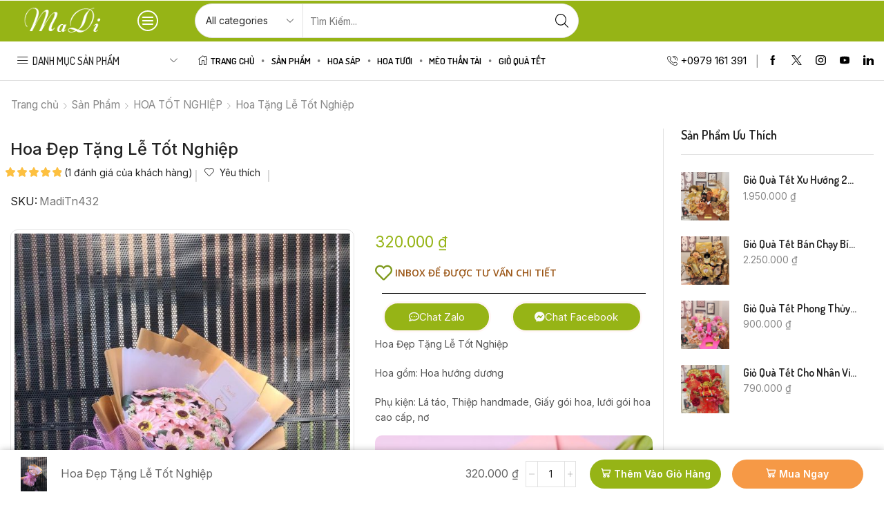

--- FILE ---
content_type: text/html; charset=UTF-8
request_url: https://tiemhoamadi.com/hoa-dep-tang-le-tot-nghiep/
body_size: 72760
content:

<!DOCTYPE html>
<html lang="vi" >
<head>
	<meta charset="UTF-8" />
	<meta name="viewport" content="width=device-width, initial-scale=1.0, maximum-scale=1.0, user-scalable=0"/>
					<script>document.documentElement.className = document.documentElement.className + ' yes-js js_active js'</script>
			<meta name='robots' content='index, follow, max-image-preview:large, max-snippet:-1, max-video-preview:-1' />

	<!-- This site is optimized with the Yoast SEO Premium plugin v21.2 (Yoast SEO v26.5) - https://yoast.com/wordpress/plugins/seo/ -->
	<title>Hoa Đẹp Tặng Lễ Tốt Nghiệp - Tiệm Hoa Madi</title>
	<meta name="description" content="Hoa Đẹp Tặng Lễ Tốt Nghiệp vào những dịp hè những năm cuối cấp là thời điểm những cảm xúc bồi hồi trong dịp lễ tốt nghiệp chia tay mái trường, thầy cô" />
	<link rel="canonical" href="https://tiemhoamadi.com/hoa-dep-tang-le-tot-nghiep/" />
	<meta property="og:locale" content="vi_VN" />
	<meta property="og:type" content="product" />
	<meta property="og:title" content="Hoa Đẹp Tặng Lễ Tốt Nghiệp" />
	<meta property="og:description" content="Hoa Đẹp Tặng Lễ Tốt Nghiệp vào những dịp hè những năm cuối cấp là thời điểm những cảm xúc bồi hồi trong dịp lễ tốt nghiệp chia tay mái trường, thầy cô" />
	<meta property="og:url" content="https://tiemhoamadi.com/hoa-dep-tang-le-tot-nghiep/" />
	<meta property="og:site_name" content="Tiệm Hoa Madi" />
	<meta property="article:modified_time" content="2022-09-29T15:03:34+00:00" />
	<meta property="og:image" content="https://tiemhoamadi.com/wp-content/uploads/2022/08/hoa-dep-tang-le-tot-nghiep.jpg" />
	<meta property="og:image:width" content="800" />
	<meta property="og:image:height" content="1066" />
	<meta property="og:image:type" content="image/jpeg" />
	<meta name="twitter:card" content="summary_large_image" />
	<meta name="twitter:label1" content="Giá" />
	<meta name="twitter:data1" content="320.000&nbsp;&#8363;" />
	<meta name="twitter:label2" content="Khả dụng" />
	<meta name="twitter:data2" content="Trong kho" />
	<script type="application/ld+json" class="yoast-schema-graph">{"@context":"https://schema.org","@graph":[{"@type":["WebPage","ItemPage"],"@id":"https://tiemhoamadi.com/hoa-dep-tang-le-tot-nghiep/","url":"https://tiemhoamadi.com/hoa-dep-tang-le-tot-nghiep/","name":"Hoa Đẹp Tặng Lễ Tốt Nghiệp - Tiệm Hoa Madi","isPartOf":{"@id":"https://tiemhoamadi.com/#website"},"primaryImageOfPage":{"@id":"https://tiemhoamadi.com/hoa-dep-tang-le-tot-nghiep/#primaryimage"},"image":{"@id":"https://tiemhoamadi.com/hoa-dep-tang-le-tot-nghiep/#primaryimage"},"thumbnailUrl":"https://tiemhoamadi.com/wp-content/uploads/2022/08/hoa-dep-tang-le-tot-nghiep.jpg","description":"Hoa Đẹp Tặng Lễ Tốt Nghiệp vào những dịp hè những năm cuối cấp là thời điểm những cảm xúc bồi hồi trong dịp lễ tốt nghiệp chia tay mái trường, thầy cô","breadcrumb":{"@id":"https://tiemhoamadi.com/hoa-dep-tang-le-tot-nghiep/#breadcrumb"},"inLanguage":"vi","potentialAction":{"@type":"BuyAction","target":"https://tiemhoamadi.com/hoa-dep-tang-le-tot-nghiep/"}},{"@type":"ImageObject","inLanguage":"vi","@id":"https://tiemhoamadi.com/hoa-dep-tang-le-tot-nghiep/#primaryimage","url":"https://tiemhoamadi.com/wp-content/uploads/2022/08/hoa-dep-tang-le-tot-nghiep.jpg","contentUrl":"https://tiemhoamadi.com/wp-content/uploads/2022/08/hoa-dep-tang-le-tot-nghiep.jpg","width":800,"height":1066,"caption":"Hoa Đẹp Tặng Lễ Tốt Nghiệp"},{"@type":"BreadcrumbList","@id":"https://tiemhoamadi.com/hoa-dep-tang-le-tot-nghiep/#breadcrumb","itemListElement":[{"@type":"ListItem","position":1,"name":"Trang chủ","item":"https://tiemhoamadi.com/"},{"@type":"ListItem","position":2,"name":"Sản Phẩm","item":"https://tiemhoamadi.com/san-pham/"},{"@type":"ListItem","position":3,"name":"Hoa Đẹp Tặng Lễ Tốt Nghiệp"}]},{"@type":"WebSite","@id":"https://tiemhoamadi.com/#website","url":"https://tiemhoamadi.com/","name":"Tiệm Hoa Madi","description":"Madi Flowers","publisher":{"@id":"https://tiemhoamadi.com/#organization"},"potentialAction":[{"@type":"SearchAction","target":{"@type":"EntryPoint","urlTemplate":"https://tiemhoamadi.com/?s={search_term_string}"},"query-input":{"@type":"PropertyValueSpecification","valueRequired":true,"valueName":"search_term_string"}}],"inLanguage":"vi"},{"@type":"Organization","@id":"https://tiemhoamadi.com/#organization","name":"Tiệm Hoa Madi","url":"https://tiemhoamadi.com/","logo":{"@type":"ImageObject","inLanguage":"vi","@id":"https://tiemhoamadi.com/#/schema/logo/image/","url":"https://tiemhoamadi.com/wp-content/uploads/2022/02/Logo-madi-footer.png","contentUrl":"https://tiemhoamadi.com/wp-content/uploads/2022/02/Logo-madi-footer.png","width":180,"height":50,"caption":"Tiệm Hoa Madi"},"image":{"@id":"https://tiemhoamadi.com/#/schema/logo/image/"}}]}</script>
	<meta property="product:price:amount" content="320000" />
	<meta property="product:price:currency" content="VND" />
	<meta property="og:availability" content="instock" />
	<meta property="product:availability" content="instock" />
	<meta property="product:retailer_item_id" content="MadiTn432" />
	<meta property="product:condition" content="new" />
	<!-- / Yoast SEO Premium plugin. -->


<link rel="alternate" type="application/rss+xml" title="Dòng thông tin Tiệm Hoa Madi &raquo;" href="https://tiemhoamadi.com/feed/" />
<link rel="alternate" type="application/rss+xml" title="Tiệm Hoa Madi &raquo; Dòng bình luận" href="https://tiemhoamadi.com/comments/feed/" />
<link rel="alternate" type="application/rss+xml" title="Tiệm Hoa Madi &raquo; Hoa Đẹp Tặng Lễ Tốt Nghiệp Dòng bình luận" href="https://tiemhoamadi.com/hoa-dep-tang-le-tot-nghiep/feed/" />
<style id='wp-img-auto-sizes-contain-inline-css' type='text/css'>
img:is([sizes=auto i],[sizes^="auto," i]){contain-intrinsic-size:3000px 1500px}
/*# sourceURL=wp-img-auto-sizes-contain-inline-css */
</style>
<style id='classic-theme-styles-inline-css' type='text/css'>
/*! This file is auto-generated */
.wp-block-button__link{color:#fff;background-color:#32373c;border-radius:9999px;box-shadow:none;text-decoration:none;padding:calc(.667em + 2px) calc(1.333em + 2px);font-size:1.125em}.wp-block-file__button{background:#32373c;color:#fff;text-decoration:none}
/*# sourceURL=/wp-includes/css/classic-themes.min.css */
</style>
<link rel='stylesheet' id='contact-form-7-css' href='https://tiemhoamadi.com/wp-content/plugins/contact-form-7/includes/css/styles.css' type='text/css' media='all' />
<link rel='stylesheet' id='sb-style-css' href='https://tiemhoamadi.com/wp-content/plugins/sb-woocommerce-infinite-scroll/assets/css/sbsa.css' type='text/css' media='all' />
<link rel='stylesheet' id='sb-animate-style-css' href='https://tiemhoamadi.com/wp-content/plugins/sb-woocommerce-infinite-scroll/assets/css/animate.css' type='text/css' media='all' />
<style id='woocommerce-inline-inline-css' type='text/css'>
.woocommerce form .form-row .required { visibility: visible; }
/*# sourceURL=woocommerce-inline-inline-css */
</style>
<link rel='stylesheet' id='dashicons-css' href='https://tiemhoamadi.com/wp-includes/css/dashicons.min.css' type='text/css' media='all' />
<style id='dashicons-inline-css' type='text/css'>
[data-font="Dashicons"]:before {font-family: 'Dashicons' !important;content: attr(data-icon) !important;speak: none !important;font-weight: normal !important;font-variant: normal !important;text-transform: none !important;line-height: 1 !important;font-style: normal !important;-webkit-font-smoothing: antialiased !important;-moz-osx-font-smoothing: grayscale !important;}
/*# sourceURL=dashicons-inline-css */
</style>
<link rel='stylesheet' id='jquery-selectBox-css' href='https://tiemhoamadi.com/wp-content/plugins/yith-woocommerce-wishlist/assets/css/jquery.selectBox.css' type='text/css' media='all' />
<link rel='stylesheet' id='woocommerce_prettyPhoto_css-css' href='//tiemhoamadi.com/wp-content/plugins/woocommerce/assets/css/prettyPhoto.css' type='text/css' media='all' />
<link rel='stylesheet' id='yith-wcwl-main-css' href='https://tiemhoamadi.com/wp-content/plugins/yith-woocommerce-wishlist/assets/css/style.css' type='text/css' media='all' />
<style id='yith-wcwl-main-inline-css' type='text/css'>
 :root { --rounded-corners-radius: 16px; --add-to-cart-rounded-corners-radius: 16px; --color-headers-background: #F4F4F4; --feedback-duration: 3s } 
/*# sourceURL=yith-wcwl-main-inline-css */
</style>
<link rel='stylesheet' id='yith-wcwl-add-to-wishlist-css' href='https://tiemhoamadi.com/wp-content/plugins/yith-woocommerce-wishlist/assets/css/frontend/add-to-wishlist.css' type='text/css' media='all' />
<style id='yith-wcwl-add-to-wishlist-inline-css' type='text/css'>
 :root { --rounded-corners-radius: 16px; --add-to-cart-rounded-corners-radius: 16px; --color-headers-background: #F4F4F4; --feedback-duration: 3s } 
/*# sourceURL=yith-wcwl-add-to-wishlist-inline-css */
</style>
<link rel='stylesheet' id='brands-styles-css' href='https://tiemhoamadi.com/wp-content/plugins/woocommerce/assets/css/brands.css' type='text/css' media='all' />
<link rel='stylesheet' id='jquery-fixedheadertable-style-css' href='https://tiemhoamadi.com/wp-content/plugins/yith-woocommerce-compare/assets/css/jquery.dataTables.css' type='text/css' media='all' />
<link rel='stylesheet' id='yith_woocompare_page-css' href='https://tiemhoamadi.com/wp-content/plugins/yith-woocommerce-compare/assets/css/compare.css' type='text/css' media='all' />
<link rel='stylesheet' id='yith-woocompare-widget-css' href='https://tiemhoamadi.com/wp-content/plugins/yith-woocommerce-compare/assets/css/widget.css' type='text/css' media='all' />
<link rel='stylesheet' id='etheme-parent-style-css' href='https://tiemhoamadi.com/wp-content/themes/xstore/xstore.min.css' type='text/css' media='all' />
<link rel='stylesheet' id='etheme-general-all-style-css' href='https://tiemhoamadi.com/wp-content/themes/xstore/css/general-all.min.css' type='text/css' media='all' />
<link rel='stylesheet' id='elementor-frontend-css' href='https://tiemhoamadi.com/wp-content/plugins/elementor/assets/css/frontend.min.css' type='text/css' media='all' />
<link rel='stylesheet' id='etheme-elementor-all-widgets-style-css' href='https://tiemhoamadi.com/wp-content/themes/xstore/css/elementor-all-widgets.min.css' type='text/css' media='all' />
<link rel='stylesheet' id='etheme-woocommerce-all-style-css' href='https://tiemhoamadi.com/wp-content/themes/xstore/css/woocommerce-all.min.css' type='text/css' media='all' />
<link rel='stylesheet' id='etheme-single-product-builder-css' href='https://tiemhoamadi.com/wp-content/themes/xstore/css/modules/woocommerce/single-product/single-product-builder.min.css' type='text/css' media='all' />
<link rel='stylesheet' id='etheme-yith-compare-css' href='https://tiemhoamadi.com/wp-content/themes/xstore/css/modules/woocommerce/yith-compare.min.css' type='text/css' media='all' />
<style id='xstore-icons-font-inline-css' type='text/css'>
@font-face {
				  font-family: 'xstore-icons';
				  src:
				    url('https://tiemhoamadi.com/wp-content/themes/xstore/fonts/xstore-icons-light.ttf') format('truetype'),
				    url('https://tiemhoamadi.com/wp-content/themes/xstore/fonts/xstore-icons-light.woff2') format('woff2'),
				    url('https://tiemhoamadi.com/wp-content/themes/xstore/fonts/xstore-icons-light.woff') format('woff'),
				    url('https://tiemhoamadi.com/wp-content/themes/xstore/fonts/xstore-icons-light.svg#xstore-icons') format('svg');
				  font-weight: normal;
				  font-style: normal;
				  font-display: swap;
				}
/*# sourceURL=xstore-icons-font-inline-css */
</style>
<link rel='stylesheet' id='etheme-header-menu-css' href='https://tiemhoamadi.com/wp-content/themes/xstore/css/modules/layout/header/parts/menu.min.css' type='text/css' media='all' />
<link rel='stylesheet' id='etheme-all-departments-menu-css' href='https://tiemhoamadi.com/wp-content/themes/xstore/css/modules/layout/header/parts/all-departments-menu.min.css' type='text/css' media='all' />
<link rel='stylesheet' id='etheme-header-contacts-css' href='https://tiemhoamadi.com/wp-content/themes/xstore/css/modules/layout/header/parts/contacts.min.css' type='text/css' media='all' />
<link rel='stylesheet' id='xstore-kirki-styles-css' href='https://tiemhoamadi.com/wp-content/uploads/xstore/kirki-styles.css' type='text/css' media='all' />
<link rel='stylesheet' id='child-style-css' href='https://tiemhoamadi.com/wp-content/themes/xstore-child/style.css' type='text/css' media='all' />
<script type="text/template" id="tmpl-variation-template">
	<div class="woocommerce-variation-description">{{{ data.variation.variation_description }}}</div>
	<div class="woocommerce-variation-price">{{{ data.variation.price_html }}}</div>
	<div class="woocommerce-variation-availability">{{{ data.variation.availability_html }}}</div>
</script>
<script type="text/template" id="tmpl-unavailable-variation-template">
	<p role="alert">Rất tiếc, sản phẩm này hiện không tồn tại. Hãy chọn một phương thức kết hợp khác.</p>
</script>
<script type="text/javascript" src="https://tiemhoamadi.com/wp-includes/js/jquery/jquery.min.js" id="jquery-core-js"></script>
<script type="text/javascript" src="https://tiemhoamadi.com/wp-includes/js/jquery/jquery-migrate.min.js" id="jquery-migrate-js"></script>
<script type="text/javascript" id="tt4b_ajax_script-js-extra">
/* <![CDATA[ */
var tt4b_script_vars = {"pixel_code":"D3O5MFRC77UBO57PM1EG","currency":"VND","country":"VN","advanced_matching":"1"};
//# sourceURL=tt4b_ajax_script-js-extra
/* ]]> */
</script>
<script type="text/javascript" src="https://tiemhoamadi.com/wp-content/plugins/tiktok-for-woocommerce/admin/js/ajaxSnippet.js" id="tt4b_ajax_script-js"></script>
<script type="text/javascript" src="https://tiemhoamadi.com/wp-content/plugins/woocommerce/assets/js/jquery-blockui/jquery.blockUI.min.js" id="wc-jquery-blockui-js" defer="defer" data-wp-strategy="defer"></script>
<script type="text/javascript" id="wc-add-to-cart-js-extra">
/* <![CDATA[ */
var wc_add_to_cart_params = {"ajax_url":"/wp-admin/admin-ajax.php","wc_ajax_url":"/?wc-ajax=%%endpoint%%","i18n_view_cart":"Xem gi\u1ecf h\u00e0ng","cart_url":"https://tiemhoamadi.com/?page_id=11","is_cart":"","cart_redirect_after_add":"no"};
//# sourceURL=wc-add-to-cart-js-extra
/* ]]> */
</script>
<script type="text/javascript" src="https://tiemhoamadi.com/wp-content/plugins/woocommerce/assets/js/frontend/add-to-cart.min.js" id="wc-add-to-cart-js" defer="defer" data-wp-strategy="defer"></script>
<script type="text/javascript" src="https://tiemhoamadi.com/wp-content/plugins/woocommerce/assets/js/zoom/jquery.zoom.min.js" id="wc-zoom-js" defer="defer" data-wp-strategy="defer"></script>
<script type="text/javascript" id="wc-single-product-js-extra">
/* <![CDATA[ */
var wc_single_product_params = {"i18n_required_rating_text":"Vui l\u00f2ng ch\u1ecdn m\u1ed9t m\u1ee9c \u0111\u00e1nh gi\u00e1","i18n_rating_options":["1 tr\u00ean 5 sao","2 tr\u00ean 5 sao","3 tr\u00ean 5 sao","4 tr\u00ean 5 sao","5 tr\u00ean 5 sao"],"i18n_product_gallery_trigger_text":"Xem th\u01b0 vi\u1ec7n \u1ea3nh to\u00e0n m\u00e0n h\u00ecnh","review_rating_required":"yes","flexslider":{"rtl":false,"animation":"slide","smoothHeight":true,"directionNav":false,"controlNav":"thumbnails","slideshow":false,"animationSpeed":500,"animationLoop":false,"allowOneSlide":false},"zoom_enabled":"1","zoom_options":[],"photoswipe_enabled":"","photoswipe_options":{"shareEl":false,"closeOnScroll":false,"history":false,"hideAnimationDuration":0,"showAnimationDuration":0},"flexslider_enabled":""};
//# sourceURL=wc-single-product-js-extra
/* ]]> */
</script>
<script type="text/javascript" src="https://tiemhoamadi.com/wp-content/plugins/woocommerce/assets/js/frontend/single-product.min.js" id="wc-single-product-js" defer="defer" data-wp-strategy="defer"></script>
<script type="text/javascript" src="https://tiemhoamadi.com/wp-content/plugins/woocommerce/assets/js/js-cookie/js.cookie.min.js" id="wc-js-cookie-js" data-wp-strategy="defer"></script>
<script type="text/javascript" id="woocommerce-js-extra">
/* <![CDATA[ */
var woocommerce_params = {"ajax_url":"/wp-admin/admin-ajax.php","wc_ajax_url":"/?wc-ajax=%%endpoint%%","i18n_password_show":"Hi\u1ec3n th\u1ecb m\u1eadt kh\u1ea9u","i18n_password_hide":"\u1ea8n m\u1eadt kh\u1ea9u"};
//# sourceURL=woocommerce-js-extra
/* ]]> */
</script>
<script type="text/javascript" src="https://tiemhoamadi.com/wp-content/plugins/woocommerce/assets/js/frontend/woocommerce.min.js" id="woocommerce-js" defer="defer" data-wp-strategy="defer"></script>
<script type="text/javascript" src="https://tiemhoamadi.com/wp-includes/js/underscore.min.js" id="underscore-js"></script>
<script type="text/javascript" id="wp-util-js-extra">
/* <![CDATA[ */
var _wpUtilSettings = {"ajax":{"url":"/wp-admin/admin-ajax.php"}};
//# sourceURL=wp-util-js-extra
/* ]]> */
</script>
<script type="text/javascript" src="https://tiemhoamadi.com/wp-includes/js/wp-util.min.js" id="wp-util-js"></script>
<script type="text/javascript" id="wc-add-to-cart-variation-js-extra">
/* <![CDATA[ */
var wc_add_to_cart_variation_params = {"wc_ajax_url":"/?wc-ajax=%%endpoint%%","i18n_no_matching_variations_text":"R\u1ea5t ti\u1ebfc, kh\u00f4ng c\u00f3 s\u1ea3n ph\u1ea9m n\u00e0o ph\u00f9 h\u1ee3p v\u1edbi l\u1ef1a ch\u1ecdn c\u1ee7a b\u1ea1n. H\u00e3y ch\u1ecdn m\u1ed9t ph\u01b0\u01a1ng th\u1ee9c k\u1ebft h\u1ee3p kh\u00e1c.","i18n_make_a_selection_text":"Ch\u1ecdn c\u00e1c t\u00f9y ch\u1ecdn cho s\u1ea3n ph\u1ea9m tr\u01b0\u1edbc khi cho s\u1ea3n ph\u1ea9m v\u00e0o gi\u1ecf h\u00e0ng c\u1ee7a b\u1ea1n.","i18n_unavailable_text":"R\u1ea5t ti\u1ebfc, s\u1ea3n ph\u1ea9m n\u00e0y hi\u1ec7n kh\u00f4ng t\u1ed3n t\u1ea1i. H\u00e3y ch\u1ecdn m\u1ed9t ph\u01b0\u01a1ng th\u1ee9c k\u1ebft h\u1ee3p kh\u00e1c.","i18n_reset_alert_text":"L\u1ef1a ch\u1ecdn c\u1ee7a b\u1ea1n \u0111\u00e3 \u0111\u01b0\u1ee3c \u0111\u1eb7t l\u1ea1i. Vui l\u00f2ng ch\u1ecdn m\u1ed9t s\u1ed1 t\u00f9y ch\u1ecdn s\u1ea3n ph\u1ea9m tr\u01b0\u1edbc khi th\u00eam s\u1ea3n ph\u1ea9m n\u00e0y v\u00e0o gi\u1ecf h\u00e0ng c\u1ee7a b\u1ea1n."};
//# sourceURL=wc-add-to-cart-variation-js-extra
/* ]]> */
</script>
<script type="text/javascript" src="https://tiemhoamadi.com/wp-content/plugins/woocommerce/assets/js/frontend/add-to-cart-variation.min.js" id="wc-add-to-cart-variation-js" defer="defer" data-wp-strategy="defer"></script>
<link rel="https://api.w.org/" href="https://tiemhoamadi.com/wp-json/" /><link rel="alternate" title="JSON" type="application/json" href="https://tiemhoamadi.com/wp-json/wp/v2/product/4089" /><link rel="EditURI" type="application/rsd+xml" title="RSD" href="https://tiemhoamadi.com/xmlrpc.php?rsd" />
<meta name="generator" content="WordPress 6.9" />
<meta name="generator" content="WooCommerce 10.3.7" />
<link rel='shortlink' href='https://tiemhoamadi.com/?p=4089' />
<!-- Google site verification - Google for WooCommerce -->
<meta name="google-site-verification" content="_DWgj3S_bjDr4u6R_UTiAIvP21qReYItf3x4Hxtf58g" />
			<link rel="prefetch" as="font" href="https://tiemhoamadi.com/wp-content/themes/xstore/fonts/xstore-icons-light.woff?v=9.6.2" type="font/woff">
					<link rel="prefetch" as="font" href="https://tiemhoamadi.com/wp-content/themes/xstore/fonts/xstore-icons-light.woff2?v=9.6.2" type="font/woff2">
			<noscript><style>.woocommerce-product-gallery{ opacity: 1 !important; }</style></noscript>
	<meta name="generator" content="Elementor 3.33.2; features: additional_custom_breakpoints; settings: css_print_method-external, google_font-enabled, font_display-auto">
			<style>
				.e-con.e-parent:nth-of-type(n+4):not(.e-lazyloaded):not(.e-no-lazyload),
				.e-con.e-parent:nth-of-type(n+4):not(.e-lazyloaded):not(.e-no-lazyload) * {
					background-image: none !important;
				}
				@media screen and (max-height: 1024px) {
					.e-con.e-parent:nth-of-type(n+3):not(.e-lazyloaded):not(.e-no-lazyload),
					.e-con.e-parent:nth-of-type(n+3):not(.e-lazyloaded):not(.e-no-lazyload) * {
						background-image: none !important;
					}
				}
				@media screen and (max-height: 640px) {
					.e-con.e-parent:nth-of-type(n+2):not(.e-lazyloaded):not(.e-no-lazyload),
					.e-con.e-parent:nth-of-type(n+2):not(.e-lazyloaded):not(.e-no-lazyload) * {
						background-image: none !important;
					}
				}
			</style>
						<style id="wpsp-style-frontend"></style>
			<link rel="icon" href="https://tiemhoamadi.com/wp-content/uploads/2022/06/Hoa-sinh-nhat-icon-e1655529501367.png" sizes="32x32" />
<link rel="icon" href="https://tiemhoamadi.com/wp-content/uploads/2022/06/Hoa-sinh-nhat-icon-e1655529501367.png" sizes="192x192" />
<link rel="apple-touch-icon" href="https://tiemhoamadi.com/wp-content/uploads/2022/06/Hoa-sinh-nhat-icon-e1655529501367.png" />
<meta name="msapplication-TileImage" content="https://tiemhoamadi.com/wp-content/uploads/2022/06/Hoa-sinh-nhat-icon-e1655529501367.png" />
<style id="kirki-inline-styles"></style><style type="text/css" class="et_custom-css">.btn-checkout:hover,.btn-view-wishlist:hover{opacity:1 !important}.et_element-top-level.et_b_header-account>a,.et_element-top-level.et_b_header-wishlist>a,.et_element-top-level.et_b_header-cart>a{font-weight:800}.mobile-header-wrapper .et_b_header-cart.et_element-top-level>a{width:auto}@media only screen and (min-width:1200px) and (max-width:1275px){.et_element-top-level.et_b_header-menu .menu>li:last-child,.et_b_header-menu .menu>li:nth-last-child(2) .et_b_header-menu-sep{display:none}}.mini-cart-buttons a{font-size:14px !important}.checkout-button:focus{color:var(--et_btn-color)}.et_b_header-socials a:hover{color:var(--et_active-color)}.mobile-menu-content>.et_b_header-socials{justify-content:inherit}.secondary-menu-wrapper .menu{box-shadow:0 4px 10px rgb(0 0 0 / 12%);border-radius:0 0 10px 10px}.content-product .quantity-wrapper .button,.content-product .quantity-wrapper .button.et-st-disabled:hover{border-radius:5px}.single-product .sidebar-widget .widget-title{font-size:18px}.et_product-block .single-wishlist .wishlist-fragment>div,.et_product-block .single-compare>a{margin-bottom:0;font-weight:500}.woocommerce-product-gallery.images-wrapper,.thumbnails-list .swiper-slide a{border:1px solid #E5E5E5;border-radius:10px;padding:5px}.single-product form.cart table.variations td.value select{width:100%}.single-product .et-timer.product-sale-counter{border:1px solid #D6D6D6;border-radius:10px;text-align:center;padding:12px;font-size:8px !important}@media only screen and (max-width:767px){.single-product .connect-block-element-vBVVM{flex-wrap:wrap;margin:-7px 0}.single-product .et_element.connect-block-element-vBVVM>div,.single-product .et_element.connect-block-element-vBVVM>form.cart,.single-product .et_element.connect-block-element-vBVVM>.price{margin:7px 0}.single-product .et_element.connect-block-element-vBVVM .et_connect-block-sep{margin:0 3px}}article.blog-post .wp-picture.blog-hover-zoom{border-radius:10px}.products-bordered-layout.with-ajax .ajax-content{border-radius:10px}.sidebar .widget-title{font-size:18px;text-transform:uppercase}.swiper-custom-right:not(.et-swiper-elementor-nav),.swiper-custom-left:not(.et-swiper-elementor-nav){background:transparent !important}@media only screen and (max-width:1530px){.swiper-custom-left,.middle-inside .swiper-entry .swiper-button-prev,.middle-inside.swiper-entry .swiper-button-prev{left:-15px}.swiper-custom-right,.middle-inside .swiper-entry .swiper-button-next,.middle-inside.swiper-entry .swiper-button-next{right:-15px}.middle-inbox .swiper-entry .swiper-button-prev,.middle-inbox.swiper-entry .swiper-button-prev{left:8px}.middle-inbox .swiper-entry .swiper-button-next,.middle-inbox.swiper-entry .swiper-button-next{right:8px}.swiper-entry:hover .swiper-custom-left,.middle-inside .swiper-entry:hover .swiper-button-prev,.middle-inside.swiper-entry:hover .swiper-button-prev{left:-5px}.swiper-entry:hover .swiper-custom-right,.middle-inside .swiper-entry:hover .swiper-button-next,.middle-inside.swiper-entry:hover .swiper-button-next{right:-5px}.middle-inbox .swiper-entry:hover .swiper-button-prev,.middle-inbox.swiper-entry:hover .swiper-button-prev{left:5px}.middle-inbox .swiper-entry:hover .swiper-button-next,.middle-inbox.swiper-entry:hover .swiper-button-next{right:5px}}.header-main-menu.et_element-top-level .menu{margin-right:-0px;margin-left:-0px}@media only screen and (max-width:992px){.header-wrapper,.site-header-vertical{display:none}}@media only screen and (min-width:993px){.mobile-header-wrapper{display:none}}.swiper-container{width:auto}.content-product .product-content-image img,.category-grid img,.categoriesCarousel .category-grid img{width:100%}.etheme-elementor-slider:not(.swiper-container-initialized,.swiper-initialized) .swiper-slide{max-width:calc(100% / var(--slides-per-view,4))}.etheme-elementor-slider[data-animation]:not(.swiper-container-initialized,.swiper-initialized,[data-animation=slide],[data-animation=coverflow]) .swiper-slide{max-width:100%}body:not([data-elementor-device-mode]) .etheme-elementor-off-canvas__container{transition:none;opacity:0;visibility:hidden;position:fixed}</style>
		<!-- Global site tag (gtag.js) - Google Ads: AW-17634734732 - Google for WooCommerce -->
		<script async src="https://www.googletagmanager.com/gtag/js?id=AW-17634734732"></script>
		<script>
			window.dataLayer = window.dataLayer || [];
			function gtag() { dataLayer.push(arguments); }
			gtag( 'consent', 'default', {
				analytics_storage: 'denied',
				ad_storage: 'denied',
				ad_user_data: 'denied',
				ad_personalization: 'denied',
				region: ['AT', 'BE', 'BG', 'HR', 'CY', 'CZ', 'DK', 'EE', 'FI', 'FR', 'DE', 'GR', 'HU', 'IS', 'IE', 'IT', 'LV', 'LI', 'LT', 'LU', 'MT', 'NL', 'NO', 'PL', 'PT', 'RO', 'SK', 'SI', 'ES', 'SE', 'GB', 'CH'],
				wait_for_update: 500,
			} );
			gtag('js', new Date());
			gtag('set', 'developer_id.dOGY3NW', true);
			gtag("config", "AW-17634734732", { "groups": "GLA", "send_page_view": false });		</script>

			<!-- Meta Pixel Code -->
<script>
!function(f,b,e,v,n,t,s)
{if(f.fbq)return;n=f.fbq=function(){n.callMethod?
n.callMethod.apply(n,arguments):n.queue.push(arguments)};
if(!f._fbq)f._fbq=n;n.push=n;n.loaded=!0;n.version='2.0';
n.queue=[];t=b.createElement(e);t.async=!0;
t.src=v;s=b.getElementsByTagName(e)[0];
s.parentNode.insertBefore(t,s)}(window, document,'script',
'https://connect.facebook.net/en_US/fbevents.js');
fbq('init', '2168227473337504');
fbq('track', 'PageView');
</script>
<noscript><img height="1" width="1" style="display:none"
src="https://www.facebook.com/tr?id=2168227473337504&ev=PageView&noscript=1"
/></noscript>
<!-- End Meta Pixel Code -->
	<meta name="facebook-domain-verification" content="59gr0x2gujj0u0j6g8sktw88a7uaf8" />
		<script type="application/ld+json">
{
	"@context": "http://schema.org/",
	"@type": "Florist",
		"address":"120/98 Thích Quảng Đức, Phường 5, Quận Phú Nhuận, Tp. Hồ Chí Minh",
		"description":"Tiệm hoa Madi chuyên bó hoa theo yêu cầu",
		"image":"https://tiemhoamadi.com/wp-content/uploads/2022/06/Logo-madi-moi.png",
		"name":"Tiệm Hoa Madi",
		"potentialAction":"Tiệm Hoa Madi",
		"priceRange":"10000000",
		"telephone":"+0979161391",
		"url":"https://tiemhoamadi.com"
}
</script>
	
<script type="application/ld+json">
{
  "@context": "https://schema.org",
  "@type": "Store",
  "name": "Tiệm Hoa Madi",
  "openingHours": "Mo,Tu,We,Th,Fr,Sa,Su 05:00-22:00",
  "telephone": "+84979161391",
   "Address": "120/98 Thích Quảng Đức",
  "image": "https://tiemhoamadi.com/wp-content/uploads/2022/06/Logo-madi-moi.png",
  "priceRange": "10000000",
  "openingHoursSpecification":
  [
    {
      "@type": "OpeningHoursSpecification",
	 "streetAddress": "120/98 Thích Quảng Đức",
	  "image": "Logo-madi-footer.png",
      "validFrom": "2018-09-19",
      "validThrough": "2018-09-19",
      "opens": "05:00:00",
      "closes": "22:00:00",
	 "telephone": "+84979161391"
    },
    {
      "@type": "OpeningHoursSpecification",
	  "streetAddress": "120/98 Thích Quảng Đức",
	  "image": "Logo-madi-footer.png",
      "validFrom": "2018-09-19",
      "validThrough": "2019-09-19",
      "opens": "5:00:00",
      "closes": "22:00:00",
	 "telephone": "+84979161391"
    }
  ]
}
</script>
<script type="application/ld+json">
{
  "@context": "https://schema.org",
  "@type": "Organization",
  "address": {
    "@type": "PostalAddress",
    "addressLocality": "Ho Chi Minh, VietNam",
    "postalCode": "700000",
    "streetAddress": "120/98 Thích Quảng Đức, Phường 5, Quận Phú Nhuận"
 },
 "image":{
 "@type":"ImageObject",
 "url":"https://tiemhoamadi.com/wp-content/uploads/2022/06/Logo-madi-moi.png","width":1025,"height":540
 },
  "email": "dophuongdhkt@gmail.com",
  "faxNumber": "+84979161391",
  "member": [
    {
      "@type": "Organization"
    },
    {
      "@type": "Organization"
    }
  ],
  "alumni": [
    {
      "@type": "Person",
      "name": "Do Phuong"
    },
    {
      "@type": "Person",
      "name": "Madi Flowers"
    }
  ],
  "name": "Tiệm Hoa Madi",
  "telephone": "+84979161391"
}
</script>
	
<script type="application/ld+json">
{
  "@context": "http://schema.org",
  "@type": "LocalBusiness",
  "name": "Tiệm Hoa Madi",
  "image": "https://tiemhoamadi.com/wp-content/uploads/2022/06/Logo-madi-moi.png",
  "@id": "@tiemhoamadi.com",
  "url": "http://www.tiemhoamadi.com",
  "telephone": "+84979161391",
  "priceRange": "10000000",
  "address": {
    "@type": "PostalAddress",
    "streetAddress": "120/98 Thích Quảng Đức, Phú Nhuận, Thành phố Hồ Chí Minh",
    "addressLocality": "Hồ Chí Minh",
    "postalCode": "700000",
    "addressCountry": "VN"
  },
  "aggregateRating": {
    "@type": "AggregateRating",
    "ratingValue": "5",
    "reviewCount": "25"
  },
  "geo": {
    "@type": "GeoCoordinates",
    "latitude": 10.8061264,
    "longitude": 106.6814521  },
  "openingHoursSpecification": {
    "@type": "OpeningHoursSpecification",
    "dayOfWeek": [
      "Monday",
      "Tuesday",
      "Wednesday",
      "Thursday",
      "Friday",
	  "Saturday",
      "Sunday"
    ],
    "opens": "05:00",
    "closes": "22:00"
  },
  "sameAs": ["https://www.facebook.com/TiemHoaMadi",
  "https://www.youtube.com/channel/UCmOo2PubLWFy2TMWcwOc-6w"
  ]
}
</script>
<script type="application/ld+json">
{
  "@context": "http://schema.org",
  "@type": "Corporation",
  "name": "Madi flower Hamade",
  "alternateName": "Cửa hàng hoa tươi, Hoa sinh nhật | Madi Flower",
  "url": "https://tiemhoamadi.com",
  "logo": "https://tiemhoamadi.com/wp-content/uploads/2022/06/Logo-madi-moi.png",
  "contactPoint": {
    "@type": "ContactPoint",
    "telephone": "+84979161391",
    "contactType": "customer service",
    "areaServed": "VN",
    "availableLanguage": "Vietnamese"
  },
  "sameAs": ""
}
</script>
	
<script type="text/JavaScript">
var message="NoRightClicking"; function defeatIE() {if (document.all) {(message);return false;}} function defeatNS(e) {if (document.layers||(document.getElementById&&!document.all)) { if (e.which==2||e.which==3) {(message);return false;}}} if (document.layers) {document.captureEvents(Event.MOUSEDOWN);document.onmousedown=defeatNS;} else{document.onmouseup=defeatNS;document.oncontextmenu=defeatIE;} document.oncontextmenu=new Function("return false") 
</script>

<!-- Global site tag (gtag.js) - Google Analytics -->
<script async src="https://www.googletagmanager.com/gtag/js?id=UA-237600107-1"></script>
<script>
  window.dataLayer = window.dataLayer || [];
  function gtag(){dataLayer.push(arguments);}
  gtag('js', new Date());

  gtag('config', 'UA-237600107-1');
</script>
<!-- Meta Pixel Code -->
<script>
!function(f,b,e,v,n,t,s)
{if(f.fbq)return;n=f.fbq=function(){n.callMethod?
n.callMethod.apply(n,arguments):n.queue.push(arguments)};
if(!f._fbq)f._fbq=n;n.push=n;n.loaded=!0;n.version='2.0';
n.queue=[];t=b.createElement(e);t.async=!0;
t.src=v;s=b.getElementsByTagName(e)[0];
s.parentNode.insertBefore(t,s)}(window, document,'script',
'https://connect.facebook.net/en_US/fbevents.js');
fbq('init', '5503924796388627');
fbq('track', 'PageView');
</script>
<noscript><img height="1" width="1" style="display:none"
src="https://www.facebook.com/tr?id=5503924796388627&ev=PageView&noscript=1"
/></noscript>
<!-- End Meta Pixel Code -->
<!-- star Meta Pixel Code -->
<script async="" src="https://s.zzcdn.me/ztr/ztracker.js?id=7281868403688767488"></script>
<!-- End Meta Pixel Code -->
	
<link rel='stylesheet' id='wc-blocks-style-css' href='https://tiemhoamadi.com/wp-content/plugins/woocommerce/assets/client/blocks/wc-blocks.css' type='text/css' media='all' />
<style id='global-styles-inline-css' type='text/css'>
:root{--wp--preset--aspect-ratio--square: 1;--wp--preset--aspect-ratio--4-3: 4/3;--wp--preset--aspect-ratio--3-4: 3/4;--wp--preset--aspect-ratio--3-2: 3/2;--wp--preset--aspect-ratio--2-3: 2/3;--wp--preset--aspect-ratio--16-9: 16/9;--wp--preset--aspect-ratio--9-16: 9/16;--wp--preset--color--black: #000000;--wp--preset--color--cyan-bluish-gray: #abb8c3;--wp--preset--color--white: #ffffff;--wp--preset--color--pale-pink: #f78da7;--wp--preset--color--vivid-red: #cf2e2e;--wp--preset--color--luminous-vivid-orange: #ff6900;--wp--preset--color--luminous-vivid-amber: #fcb900;--wp--preset--color--light-green-cyan: #7bdcb5;--wp--preset--color--vivid-green-cyan: #00d084;--wp--preset--color--pale-cyan-blue: #8ed1fc;--wp--preset--color--vivid-cyan-blue: #0693e3;--wp--preset--color--vivid-purple: #9b51e0;--wp--preset--gradient--vivid-cyan-blue-to-vivid-purple: linear-gradient(135deg,rgb(6,147,227) 0%,rgb(155,81,224) 100%);--wp--preset--gradient--light-green-cyan-to-vivid-green-cyan: linear-gradient(135deg,rgb(122,220,180) 0%,rgb(0,208,130) 100%);--wp--preset--gradient--luminous-vivid-amber-to-luminous-vivid-orange: linear-gradient(135deg,rgb(252,185,0) 0%,rgb(255,105,0) 100%);--wp--preset--gradient--luminous-vivid-orange-to-vivid-red: linear-gradient(135deg,rgb(255,105,0) 0%,rgb(207,46,46) 100%);--wp--preset--gradient--very-light-gray-to-cyan-bluish-gray: linear-gradient(135deg,rgb(238,238,238) 0%,rgb(169,184,195) 100%);--wp--preset--gradient--cool-to-warm-spectrum: linear-gradient(135deg,rgb(74,234,220) 0%,rgb(151,120,209) 20%,rgb(207,42,186) 40%,rgb(238,44,130) 60%,rgb(251,105,98) 80%,rgb(254,248,76) 100%);--wp--preset--gradient--blush-light-purple: linear-gradient(135deg,rgb(255,206,236) 0%,rgb(152,150,240) 100%);--wp--preset--gradient--blush-bordeaux: linear-gradient(135deg,rgb(254,205,165) 0%,rgb(254,45,45) 50%,rgb(107,0,62) 100%);--wp--preset--gradient--luminous-dusk: linear-gradient(135deg,rgb(255,203,112) 0%,rgb(199,81,192) 50%,rgb(65,88,208) 100%);--wp--preset--gradient--pale-ocean: linear-gradient(135deg,rgb(255,245,203) 0%,rgb(182,227,212) 50%,rgb(51,167,181) 100%);--wp--preset--gradient--electric-grass: linear-gradient(135deg,rgb(202,248,128) 0%,rgb(113,206,126) 100%);--wp--preset--gradient--midnight: linear-gradient(135deg,rgb(2,3,129) 0%,rgb(40,116,252) 100%);--wp--preset--font-size--small: 13px;--wp--preset--font-size--medium: 20px;--wp--preset--font-size--large: 36px;--wp--preset--font-size--x-large: 42px;--wp--preset--spacing--20: 0.44rem;--wp--preset--spacing--30: 0.67rem;--wp--preset--spacing--40: 1rem;--wp--preset--spacing--50: 1.5rem;--wp--preset--spacing--60: 2.25rem;--wp--preset--spacing--70: 3.38rem;--wp--preset--spacing--80: 5.06rem;--wp--preset--shadow--natural: 6px 6px 9px rgba(0, 0, 0, 0.2);--wp--preset--shadow--deep: 12px 12px 50px rgba(0, 0, 0, 0.4);--wp--preset--shadow--sharp: 6px 6px 0px rgba(0, 0, 0, 0.2);--wp--preset--shadow--outlined: 6px 6px 0px -3px rgb(255, 255, 255), 6px 6px rgb(0, 0, 0);--wp--preset--shadow--crisp: 6px 6px 0px rgb(0, 0, 0);}:where(.is-layout-flex){gap: 0.5em;}:where(.is-layout-grid){gap: 0.5em;}body .is-layout-flex{display: flex;}.is-layout-flex{flex-wrap: wrap;align-items: center;}.is-layout-flex > :is(*, div){margin: 0;}body .is-layout-grid{display: grid;}.is-layout-grid > :is(*, div){margin: 0;}:where(.wp-block-columns.is-layout-flex){gap: 2em;}:where(.wp-block-columns.is-layout-grid){gap: 2em;}:where(.wp-block-post-template.is-layout-flex){gap: 1.25em;}:where(.wp-block-post-template.is-layout-grid){gap: 1.25em;}.has-black-color{color: var(--wp--preset--color--black) !important;}.has-cyan-bluish-gray-color{color: var(--wp--preset--color--cyan-bluish-gray) !important;}.has-white-color{color: var(--wp--preset--color--white) !important;}.has-pale-pink-color{color: var(--wp--preset--color--pale-pink) !important;}.has-vivid-red-color{color: var(--wp--preset--color--vivid-red) !important;}.has-luminous-vivid-orange-color{color: var(--wp--preset--color--luminous-vivid-orange) !important;}.has-luminous-vivid-amber-color{color: var(--wp--preset--color--luminous-vivid-amber) !important;}.has-light-green-cyan-color{color: var(--wp--preset--color--light-green-cyan) !important;}.has-vivid-green-cyan-color{color: var(--wp--preset--color--vivid-green-cyan) !important;}.has-pale-cyan-blue-color{color: var(--wp--preset--color--pale-cyan-blue) !important;}.has-vivid-cyan-blue-color{color: var(--wp--preset--color--vivid-cyan-blue) !important;}.has-vivid-purple-color{color: var(--wp--preset--color--vivid-purple) !important;}.has-black-background-color{background-color: var(--wp--preset--color--black) !important;}.has-cyan-bluish-gray-background-color{background-color: var(--wp--preset--color--cyan-bluish-gray) !important;}.has-white-background-color{background-color: var(--wp--preset--color--white) !important;}.has-pale-pink-background-color{background-color: var(--wp--preset--color--pale-pink) !important;}.has-vivid-red-background-color{background-color: var(--wp--preset--color--vivid-red) !important;}.has-luminous-vivid-orange-background-color{background-color: var(--wp--preset--color--luminous-vivid-orange) !important;}.has-luminous-vivid-amber-background-color{background-color: var(--wp--preset--color--luminous-vivid-amber) !important;}.has-light-green-cyan-background-color{background-color: var(--wp--preset--color--light-green-cyan) !important;}.has-vivid-green-cyan-background-color{background-color: var(--wp--preset--color--vivid-green-cyan) !important;}.has-pale-cyan-blue-background-color{background-color: var(--wp--preset--color--pale-cyan-blue) !important;}.has-vivid-cyan-blue-background-color{background-color: var(--wp--preset--color--vivid-cyan-blue) !important;}.has-vivid-purple-background-color{background-color: var(--wp--preset--color--vivid-purple) !important;}.has-black-border-color{border-color: var(--wp--preset--color--black) !important;}.has-cyan-bluish-gray-border-color{border-color: var(--wp--preset--color--cyan-bluish-gray) !important;}.has-white-border-color{border-color: var(--wp--preset--color--white) !important;}.has-pale-pink-border-color{border-color: var(--wp--preset--color--pale-pink) !important;}.has-vivid-red-border-color{border-color: var(--wp--preset--color--vivid-red) !important;}.has-luminous-vivid-orange-border-color{border-color: var(--wp--preset--color--luminous-vivid-orange) !important;}.has-luminous-vivid-amber-border-color{border-color: var(--wp--preset--color--luminous-vivid-amber) !important;}.has-light-green-cyan-border-color{border-color: var(--wp--preset--color--light-green-cyan) !important;}.has-vivid-green-cyan-border-color{border-color: var(--wp--preset--color--vivid-green-cyan) !important;}.has-pale-cyan-blue-border-color{border-color: var(--wp--preset--color--pale-cyan-blue) !important;}.has-vivid-cyan-blue-border-color{border-color: var(--wp--preset--color--vivid-cyan-blue) !important;}.has-vivid-purple-border-color{border-color: var(--wp--preset--color--vivid-purple) !important;}.has-vivid-cyan-blue-to-vivid-purple-gradient-background{background: var(--wp--preset--gradient--vivid-cyan-blue-to-vivid-purple) !important;}.has-light-green-cyan-to-vivid-green-cyan-gradient-background{background: var(--wp--preset--gradient--light-green-cyan-to-vivid-green-cyan) !important;}.has-luminous-vivid-amber-to-luminous-vivid-orange-gradient-background{background: var(--wp--preset--gradient--luminous-vivid-amber-to-luminous-vivid-orange) !important;}.has-luminous-vivid-orange-to-vivid-red-gradient-background{background: var(--wp--preset--gradient--luminous-vivid-orange-to-vivid-red) !important;}.has-very-light-gray-to-cyan-bluish-gray-gradient-background{background: var(--wp--preset--gradient--very-light-gray-to-cyan-bluish-gray) !important;}.has-cool-to-warm-spectrum-gradient-background{background: var(--wp--preset--gradient--cool-to-warm-spectrum) !important;}.has-blush-light-purple-gradient-background{background: var(--wp--preset--gradient--blush-light-purple) !important;}.has-blush-bordeaux-gradient-background{background: var(--wp--preset--gradient--blush-bordeaux) !important;}.has-luminous-dusk-gradient-background{background: var(--wp--preset--gradient--luminous-dusk) !important;}.has-pale-ocean-gradient-background{background: var(--wp--preset--gradient--pale-ocean) !important;}.has-electric-grass-gradient-background{background: var(--wp--preset--gradient--electric-grass) !important;}.has-midnight-gradient-background{background: var(--wp--preset--gradient--midnight) !important;}.has-small-font-size{font-size: var(--wp--preset--font-size--small) !important;}.has-medium-font-size{font-size: var(--wp--preset--font-size--medium) !important;}.has-large-font-size{font-size: var(--wp--preset--font-size--large) !important;}.has-x-large-font-size{font-size: var(--wp--preset--font-size--x-large) !important;}
/*# sourceURL=global-styles-inline-css */
</style>
<link rel='stylesheet' id='etheme-header-mobile-menu-css' href='https://tiemhoamadi.com/wp-content/themes/xstore/css/modules/layout/header/parts/mobile-menu.min.css' type='text/css' media='all' />
<link rel='stylesheet' id='etheme-toggles-by-arrow-css' href='https://tiemhoamadi.com/wp-content/themes/xstore/css/modules/layout/toggles-by-arrow.min.css' type='text/css' media='all' />
<link rel='stylesheet' id='elementor-post-1150-css' href='https://tiemhoamadi.com/wp-content/uploads/elementor/css/post-1150.css' type='text/css' media='all' />
<link rel='stylesheet' id='elementor-icons-shared-0-css' href='https://tiemhoamadi.com/wp-content/plugins/elementor/assets/lib/font-awesome/css/fontawesome.min.css' type='text/css' media='all' />
<link rel='stylesheet' id='elementor-icons-fa-solid-css' href='https://tiemhoamadi.com/wp-content/plugins/elementor/assets/lib/font-awesome/css/solid.min.css' type='text/css' media='all' />
<link rel='stylesheet' id='elementor-icons-fa-regular-css' href='https://tiemhoamadi.com/wp-content/plugins/elementor/assets/lib/font-awesome/css/regular.min.css' type='text/css' media='all' />
<link rel='stylesheet' id='elementor-icons-fa-brands-css' href='https://tiemhoamadi.com/wp-content/plugins/elementor/assets/lib/font-awesome/css/brands.min.css' type='text/css' media='all' />
<link rel='stylesheet' id='widget-heading-css' href='https://tiemhoamadi.com/wp-content/plugins/elementor/assets/css/widget-heading.min.css' type='text/css' media='all' />
<link rel='stylesheet' id='widget-image-css' href='https://tiemhoamadi.com/wp-content/plugins/elementor/assets/css/widget-image.min.css' type='text/css' media='all' />
<link rel='stylesheet' id='etheme-mega-menu-css' href='https://tiemhoamadi.com/wp-content/themes/xstore/css/modules/mega-menu.min.css' type='text/css' media='all' />
<link rel='stylesheet' id='elementor-post-1154-css' href='https://tiemhoamadi.com/wp-content/uploads/elementor/css/post-1154.css' type='text/css' media='all' />
<link rel='stylesheet' id='elementor-post-1156-css' href='https://tiemhoamadi.com/wp-content/uploads/elementor/css/post-1156.css' type='text/css' media='all' />
<link rel='stylesheet' id='elementor-post-2381-css' href='https://tiemhoamadi.com/wp-content/uploads/elementor/css/post-2381.css' type='text/css' media='all' />
<link rel='stylesheet' id='elementor-post-2385-css' href='https://tiemhoamadi.com/wp-content/uploads/elementor/css/post-2385.css' type='text/css' media='all' />
<link rel='stylesheet' id='elementor-post-8113-css' href='https://tiemhoamadi.com/wp-content/uploads/elementor/css/post-8113.css' type='text/css' media='all' />
<link rel='stylesheet' id='widget-divider-css' href='https://tiemhoamadi.com/wp-content/plugins/elementor/assets/css/widget-divider.min.css' type='text/css' media='all' />
<link rel='stylesheet' id='elementor-post-215-css' href='https://tiemhoamadi.com/wp-content/uploads/elementor/css/post-215.css' type='text/css' media='all' />
<link rel='stylesheet' id='elementor-post-117-css' href='https://tiemhoamadi.com/wp-content/uploads/elementor/css/post-117.css' type='text/css' media='all' />
<link rel='stylesheet' id='etheme-photoswipe-css' href='https://tiemhoamadi.com/wp-content/themes/xstore/css/modules/photoswipe.min.css' type='text/css' media='all' />
<style id='xstore-inline-css-inline-css' type='text/css'>
.menu-item-9264 > .subitem-title-holder p{font: inherit;text-decoration: inherit}
.menu-item-6495 > .subitem-title-holder p{font: inherit;text-decoration: inherit}
.menu-item-5251 > .subitem-title-holder p{font: inherit;text-decoration: inherit}
.menu-item-8125 > .subitem-title-holder p{font: inherit;text-decoration: inherit}
.menu-item-7431 > .subitem-title-holder p{font: inherit;text-decoration: inherit}
.menu-item-2102 > .subitem-title-holder p{font: inherit;text-decoration: inherit}
.menu-item-670 > .item-title-holder h3{font: inherit;text-decoration: inherit}
.menu-item-3596 > .subitem-title-holder p{font: inherit;text-decoration: inherit}
.menu-item-9093 > .subitem-title-holder p{font: inherit;text-decoration: inherit}
.menu-item-9328 > .subitem-title-holder p{font: inherit;text-decoration: inherit}
.menu-item-8096 > .subitem-title-holder p{font: inherit;text-decoration: inherit}
.menu-item-4583 > .subitem-title-holder p{font: inherit;text-decoration: inherit}
.menu-item-7643 > .subitem-title-holder p{font: inherit;text-decoration: inherit}
.menu-item-2264 > .subitem-title-holder p{font: inherit;text-decoration: inherit}
.menu-item-942 > .item-title-holder h3{font: inherit;text-decoration: inherit}
.et_b_header-menu .secondary-menu-wrapper .menu-item-2299.item-design-mega-menu .nav-sublist-dropdown, .menu-item-2299.item-design-mega-menu.menu-item .nav-sublist-dropdown {width:1100px;}
.menu-item-2953 > .subitem-title-holder p{font: inherit;text-decoration: inherit}
.menu-item-8215 > .subitem-title-holder p{font: inherit;text-decoration: inherit}
.menu-item-2678 > .subitem-title-holder p{font: inherit;text-decoration: inherit}
.menu-item-9120 > .subitem-title-holder p{font: inherit;text-decoration: inherit}
.menu-item-5083 > .subitem-title-holder p{font: inherit;text-decoration: inherit}
.menu-item-125 > .item-title-holder h3{font: inherit;text-decoration: inherit}
.menu-item-2396 > .subitem-title-holder p{font: inherit;text-decoration: inherit}
.menu-item-141 > .item-title-holder h3{font: inherit;text-decoration: inherit}
.menu-item-7612 > .subitem-title-holder p{font: inherit;text-decoration: inherit}
.menu-item-261 > .item-title-holder h3{font: inherit;text-decoration: inherit}
.et_b_header-menu .secondary-menu-wrapper .menu-item-2304.item-design-mega-menu .nav-sublist-dropdown, .menu-item-2304.item-design-mega-menu.menu-item .nav-sublist-dropdown {width:1100px;}
.menu-item-6249 > .subitem-title-holder p{font: inherit;text-decoration: inherit}
.menu-item-5968 > .subitem-title-holder p{font: inherit;text-decoration: inherit}
.menu-item-9572 > .subitem-title-holder p{font: inherit;text-decoration: inherit}
.menu-item-7657 > .subitem-title-holder p{font: inherit;text-decoration: inherit}
.menu-item-5518 > .subitem-title-holder p{font: inherit;text-decoration: inherit}
.menu-item-190 > .item-title-holder h3{font: inherit;text-decoration: inherit}
.menu-item-9743 > .subitem-title-holder p{font: inherit;text-decoration: inherit}
.menu-item-8180 > .subitem-title-holder p{font: inherit;text-decoration: inherit}
.menu-item-2093 > .subitem-title-holder p{font: inherit;text-decoration: inherit}
.menu-item-6325 > .subitem-title-holder p{font: inherit;text-decoration: inherit}
.menu-item-7989 > .subitem-title-holder p{font: inherit;text-decoration: inherit}
.menu-item-841 > .item-title-holder h3{font: inherit;text-decoration: inherit}
.et_b_header-menu .secondary-menu-wrapper .menu-item-2305.item-design-mega-menu .nav-sublist-dropdown, .menu-item-2305.item-design-mega-menu.menu-item .nav-sublist-dropdown {width:1100px;}
.menu-item-8517 > .subitem-title-holder p{font: inherit;text-decoration: inherit}
.menu-item-5676 > .subitem-title-holder p{font: inherit;text-decoration: inherit}
.menu-item-498 > .item-title-holder h3{font: inherit;text-decoration: inherit}
.menu-item-7505 > .subitem-title-holder p{font: inherit;text-decoration: inherit}
.menu-item-4331 > .subitem-title-holder p{font: inherit;text-decoration: inherit}
.menu-item-713 > .item-title-holder h3{font: inherit;text-decoration: inherit}
.et_b_header-menu .secondary-menu-wrapper .menu-item-2392.item-design-mega-menu .nav-sublist-dropdown, .menu-item-2392.item-design-mega-menu.menu-item .nav-sublist-dropdown {width:1100px;}
.menu-item-4379 > .subitem-title-holder p{font: inherit;text-decoration: inherit}
.menu-item-9813 > .subitem-title-holder p{font: inherit;text-decoration: inherit}
.menu-item-9640 > .subitem-title-holder p{font: inherit;text-decoration: inherit}
.menu-item-8918 > .subitem-title-holder p{font: inherit;text-decoration: inherit}
.menu-item-910 > .item-title-holder h3{font: inherit;text-decoration: inherit}
.menu-item-9949 > .subitem-title-holder p{font: inherit;text-decoration: inherit}
.menu-item-4840 > .subitem-title-holder p{font: inherit;text-decoration: inherit}
.menu-item-5867 > .subitem-title-holder p{font: inherit;text-decoration: inherit}
.menu-item-1667 > .subitem-title-holder p{font: inherit;text-decoration: inherit}
.menu-item-7509 > .subitem-title-holder p{font: inherit;text-decoration: inherit}
.menu-item-204 > .item-title-holder h3{font: inherit;text-decoration: inherit}
.et_b_header-menu .secondary-menu-wrapper .menu-item-2394.item-design-mega-menu .nav-sublist-dropdown, .menu-item-2394.item-design-mega-menu.menu-item .nav-sublist-dropdown {width:1100px;}
.header-main-menu.et_element-top-level .menu > li .et_b_header-menu-sep:before {
                            content: "\2022";}
.menu-item-7893 > .subitem-title-holder p{font: inherit;text-decoration: inherit}
.menu-item-3839 > .subitem-title-holder p{font: inherit;text-decoration: inherit}
.menu-item-8223 > .subitem-title-holder p{font: inherit;text-decoration: inherit}
.menu-item-9012 > .subitem-title-holder p{font: inherit;text-decoration: inherit}
.menu-item-8164 > .subitem-title-holder p{font: inherit;text-decoration: inherit}
.menu-item-5139 > .subitem-title-holder p{font: inherit;text-decoration: inherit}
.menu-item-141 > .item-title-holder h3{font: inherit;text-decoration: inherit}
.menu-item-7752 > .subitem-title-holder p{font: inherit;text-decoration: inherit}
.menu-item-8333 > .subitem-title-holder p{font: inherit;text-decoration: inherit}
.menu-item-8507 > .subitem-title-holder p{font: inherit;text-decoration: inherit}
.menu-item-4803 > .subitem-title-holder p{font: inherit;text-decoration: inherit}
.menu-item-9835 > .subitem-title-holder p{font: inherit;text-decoration: inherit}
.menu-item-901 > .item-title-holder h3{font: inherit;text-decoration: inherit}
.menu-item-3063 > .subitem-title-holder p{font: inherit;text-decoration: inherit}
.menu-item-5986 > .subitem-title-holder p{font: inherit;text-decoration: inherit}
.menu-item-7154 > .subitem-title-holder p{font: inherit;text-decoration: inherit}
.menu-item-2731 > .subitem-title-holder p{font: inherit;text-decoration: inherit}
.menu-item-888 > .item-title-holder h3{font: inherit;text-decoration: inherit}
.menu-item-4686 > .subitem-title-holder p{font: inherit;text-decoration: inherit}
.menu-item-3021 > .subitem-title-holder p{font: inherit;text-decoration: inherit}
.menu-item-6884 > .subitem-title-holder p{font: inherit;text-decoration: inherit}
.menu-item-1265 > .subitem-title-holder p{font: inherit;text-decoration: inherit}
.menu-item-966 > .item-title-holder h3{font: inherit;text-decoration: inherit}
.menu-item-3300 > .subitem-title-holder p{font: inherit;text-decoration: inherit}
.menu-item-4097 > .subitem-title-holder p{font: inherit;text-decoration: inherit}
.menu-item-7931 > .subitem-title-holder p{font: inherit;text-decoration: inherit}
.menu-item-4599 > .subitem-title-holder p{font: inherit;text-decoration: inherit}
.menu-item-5527 > .subitem-title-holder p{font: inherit;text-decoration: inherit}
.menu-item-565 > .item-title-holder h3{font: inherit;text-decoration: inherit}
.menu-item-5395 > .subitem-title-holder p{font: inherit;text-decoration: inherit}
.menu-item-1825 > .subitem-title-holder p{font: inherit;text-decoration: inherit}
.menu-item-128 > .item-title-holder h3{font: inherit;text-decoration: inherit}
/*# sourceURL=xstore-inline-css-inline-css */
</style>
<style id='xstore-inline-tablet-css-inline-css' type='text/css'>
@media only screen and (max-width: 992px) {
}
/*# sourceURL=xstore-inline-tablet-css-inline-css */
</style>
<style id='xstore-inline-mobile-css-inline-css' type='text/css'>
@media only screen and (max-width: 767px) {
}
/*# sourceURL=xstore-inline-mobile-css-inline-css */
</style>
<link rel='stylesheet' id='elementor-icons-css' href='https://tiemhoamadi.com/wp-content/plugins/elementor/assets/lib/eicons/css/elementor-icons.min.css' type='text/css' media='all' />
<link rel='stylesheet' id='elementor-post-7-css' href='https://tiemhoamadi.com/wp-content/uploads/elementor/css/post-7.css' type='text/css' media='all' />
<link rel='stylesheet' id='elementor-gf-inter-css' href='https://fonts.googleapis.com/css?family=Inter:100,100italic,200,200italic,300,300italic,400,400italic,500,500italic,600,600italic,700,700italic,800,800italic,900,900italic&#038;display=auto&#038;subset=vietnamese' type='text/css' media='all' />
<link rel='stylesheet' id='elementor-gf-dosis-css' href='https://fonts.googleapis.com/css?family=Dosis:100,100italic,200,200italic,300,300italic,400,400italic,500,500italic,600,600italic,700,700italic,800,800italic,900,900italic&#038;display=auto&#038;subset=vietnamese' type='text/css' media='all' />
<link rel='stylesheet' id='elementor-gf-opensans-css' href='https://fonts.googleapis.com/css?family=Open+Sans:100,100italic,200,200italic,300,300italic,400,400italic,500,500italic,600,600italic,700,700italic,800,800italic,900,900italic&#038;display=auto&#038;subset=vietnamese' type='text/css' media='all' />
<link rel='stylesheet' id='elementor-gf-niramit-css' href='https://fonts.googleapis.com/css?family=Niramit:100,100italic,200,200italic,300,300italic,400,400italic,500,500italic,600,600italic,700,700italic,800,800italic,900,900italic&#038;display=auto&#038;subset=vietnamese' type='text/css' media='all' />
<link rel='stylesheet' id='elementor-gf-robotocondensed-css' href='https://fonts.googleapis.com/css?family=Roboto+Condensed:100,100italic,200,200italic,300,300italic,400,400italic,500,500italic,600,600italic,700,700italic,800,800italic,900,900italic&#038;display=auto&#038;subset=vietnamese' type='text/css' media='all' />
<link rel='stylesheet' id='elementor-gf-roboto-css' href='https://fonts.googleapis.com/css?family=Roboto:100,100italic,200,200italic,300,300italic,400,400italic,500,500italic,600,600italic,700,700italic,800,800italic,900,900italic&#038;display=auto&#038;subset=vietnamese' type='text/css' media='all' />
<link rel='stylesheet' id='elementor-gf-robotoslab-css' href='https://fonts.googleapis.com/css?family=Roboto+Slab:100,100italic,200,200italic,300,300italic,400,400italic,500,500italic,600,600italic,700,700italic,800,800italic,900,900italic&#038;display=auto&#038;subset=vietnamese' type='text/css' media='all' />
<link rel='stylesheet' id='elementor-icons-shared-1-css' href='https://tiemhoamadi.com/wp-content/plugins/et-core-plugin/app/assets/lib/xstore-icons/css/xstore-icons.css' type='text/css' media='all' />
<link rel='stylesheet' id='elementor-icons-xstore-icons-css' href='https://tiemhoamadi.com/wp-content/plugins/et-core-plugin/app/assets/lib/xstore-icons/css/light.css' type='text/css' media='all' />
</head>
<body class="wp-singular product-template-default single single-product postid-4089 wp-custom-logo wp-theme-xstore wp-child-theme-xstore-child theme-xstore woocommerce woocommerce-page woocommerce-no-js wp-schema-pro-2.6.0 et_cart-type-2 et_b_dt_header-not-overlap et_b_mob_header-not-overlap breadcrumbs-type-left2  et-preloader-off et-catalog-off sticky-message-on et-secondary-menu-on et-secondary-visibility-opened et-secondary-on-home et-enable-swatch elementor-default elementor-kit-7" data-mode="light">
<script type="text/javascript">
/* <![CDATA[ */
gtag("event", "page_view", {send_to: "GLA"});
/* ]]> */
</script>



<div class="template-container">

		<div class="template-content">
		<div class="page-wrapper">
			<header id="header" class="site-header sticky"  data-type="sticky"><div class="header-wrapper">

<div class="header-main-wrapper ">
	<div class="header-main" data-title="Header main">
		<div class="et-row-container et-container">
			<div class="et-wrap-columns flex align-items-center">		
				
		
        <div class="et_column et_col-xs-8 et_col-xs-offset-0 pos-static">
			

<style>                .connect-block-element-TPBnK {
                    --connect-block-space: 15px;
                    margin: 0 -15px;
                }
                .et_element.connect-block-element-TPBnK > div,
                .et_element.connect-block-element-TPBnK > form.cart,
                .et_element.connect-block-element-TPBnK > .price {
                    margin: 0 15px;
                }
                                    .et_element.connect-block-element-TPBnK > .et_b_header-widget > div, 
                    .et_element.connect-block-element-TPBnK > .et_b_header-widget > ul {
                        margin-left: 15px;
                        margin-right: 15px;
                    }
                    .et_element.connect-block-element-TPBnK .widget_nav_menu .menu > li > a {
                        margin: 0 15px                    }
/*                    .et_element.connect-block-element-TPBnK .widget_nav_menu .menu .menu-item-has-children > a:after {
                        right: 15px;
                    }*/
                </style><div class="et_element et_connect-block flex flex-row connect-block-element-TPBnK align-items-center justify-content-start">

    <div class="et_element et_b_header-logo align-start mob-align-center et_element-top-level" >
        <a href="https://tiemhoamadi.com">
            <span><img width="180" height="50" src="https://tiemhoamadi.com/wp-content/uploads/2022/06/Logo-madi-moi.png" class="et_b_header-logo-img" alt="Logo Tiệm Hoa Madi" srcset="https://tiemhoamadi.com/wp-content/uploads/2022/06/Logo-madi-moi.png " 2x decoding="async" /></span><span class="fixed"><img width="180" height="50" src="https://tiemhoamadi.com/wp-content/uploads/2022/06/Logo-madi-moi.png" class="et_b_header-logo-img" alt="Logo Tiệm Hoa Madi" srcset="https://tiemhoamadi.com/wp-content/uploads/2022/06/Logo-madi-moi.png " 2x decoding="async" /></span>            
        </a>
    </div>



<div class="et_element et_b_header-mobile-menu  static et-content_toggle et-off-canvas et-content-left toggles-by-arrow" data-item-click="item">
	
    <span class="et-element-label-wrapper flex  justify-content-start mob-justify-content-start">
			<span class="flex-inline align-items-center et-element-label pointer et-toggle valign-center" >
				<span class="et_b-icon"><svg version="1.1" id="Layer_1" xmlns="http://www.w3.org/2000/svg" xmlns:xlink="http://www.w3.org/1999/xlink" x="0px" y="0px" width="1em" height="1em" viewBox="0 0 100 100" style="enable-background:new 0 0 100 100;" xml:space="preserve"><g><path d="M26,37h47.7c1.7,0,3.3-1.3,3.3-3.3s-1.3-3.3-3.3-3.3H26c-1.7,0-3.3,1.3-3.3,3.3S24.3,37,26,37z"/><path d="M74,46.7H26c-1.7,0-3.3,1.3-3.3,3.3s1.3,3.3,3.3,3.3h47.7c1.7,0,3.3-1.3,3.3-3.3S75.7,46.7,74,46.7z"/><path d="M74,63H26c-1.7,0-3.3,1.3-3.3,3.3s1.3,3.3,3.3,3.3h47.7c1.7,0,3.3-1.3,3.3-3.3S75.7,63,74,63z"/></g><path d="M50,0C22.3,0,0,22.3,0,50s22.3,50,50,50s50-22.3,50-50S77.7,0,50,0z M50,93.7C26,93.7,6.3,74,6.3,50S26,6.3,50,6.3S93.7,26,93.7,50S74,93.7,50,93.7z"/></svg></span>							</span>
		</span>
	        <div class="et-mini-content">
			<span class="et-toggle pos-absolute et-close full-left top">
				<svg xmlns="http://www.w3.org/2000/svg" width="0.8em" height="0.8em" viewBox="0 0 24 24">
					<path d="M13.056 12l10.728-10.704c0.144-0.144 0.216-0.336 0.216-0.552 0-0.192-0.072-0.384-0.216-0.528-0.144-0.12-0.336-0.216-0.528-0.216 0 0 0 0 0 0-0.192 0-0.408 0.072-0.528 0.216l-10.728 10.728-10.704-10.728c-0.288-0.288-0.768-0.288-1.056 0-0.168 0.144-0.24 0.336-0.24 0.528 0 0.216 0.072 0.408 0.216 0.552l10.728 10.704-10.728 10.704c-0.144 0.144-0.216 0.336-0.216 0.552s0.072 0.384 0.216 0.528c0.288 0.288 0.768 0.288 1.056 0l10.728-10.728 10.704 10.704c0.144 0.144 0.336 0.216 0.528 0.216s0.384-0.072 0.528-0.216c0.144-0.144 0.216-0.336 0.216-0.528s-0.072-0.384-0.216-0.528l-10.704-10.704z"></path>
				</svg>
			</span>

            <div class="et-content mobile-menu-content children-align-inherit">
				

    <div class="et_element et_b_header-logo justify-content-center" >
        <a href="https://tiemhoamadi.com">
            <span><img width="180" height="50" src="https://tiemhoamadi.com/wp-content/uploads/2022/06/Logo-madi-moi.png" class="et_b_header-logo-img" alt="Logo Tiệm Hoa Madi" srcset="https://tiemhoamadi.com/wp-content/uploads/2022/06/Logo-madi-moi.png " 2x decoding="async" /></span>            
        </a>
    </div>



<div class="et_element et_b_header-search flex align-items-center   justify-content-end flex-basis-full et-content-dropdown" >
		
	    
        <form action="https://tiemhoamadi.com/" role="search" data-min="3" data-per-page="100"
                            class="ajax-search-form  ajax-with-suggestions input-input " method="get">
			
                <div class="input-row flex align-items-center et-overflow-hidden" data-search-mode="dark">
                    					                    <label class="screen-reader-text" for="et_b-header-search-input-5">Search input</label>
                    <input type="text" value=""
                           placeholder="Tìm Kiếm..." autocomplete="off" class="form-control" id="et_b-header-search-input-5" name="s">
					
					                        <input type="hidden" name="post_type" value="product">
					
                                            <input type="hidden" name="et_search" value="true">
                    					
					                    <span class="buttons-wrapper flex flex-nowrap pos-relative">
                    <span class="clear flex-inline justify-content-center align-items-center pointer">
                        <span class="et_b-icon">
                            <svg xmlns="http://www.w3.org/2000/svg" width=".7em" height=".7em" viewBox="0 0 24 24"><path d="M13.056 12l10.728-10.704c0.144-0.144 0.216-0.336 0.216-0.552 0-0.192-0.072-0.384-0.216-0.528-0.144-0.12-0.336-0.216-0.528-0.216 0 0 0 0 0 0-0.192 0-0.408 0.072-0.528 0.216l-10.728 10.728-10.704-10.728c-0.288-0.288-0.768-0.288-1.056 0-0.168 0.144-0.24 0.336-0.24 0.528 0 0.216 0.072 0.408 0.216 0.552l10.728 10.704-10.728 10.704c-0.144 0.144-0.216 0.336-0.216 0.552s0.072 0.384 0.216 0.528c0.288 0.288 0.768 0.288 1.056 0l10.728-10.728 10.704 10.704c0.144 0.144 0.336 0.216 0.528 0.216s0.384-0.072 0.528-0.216c0.144-0.144 0.216-0.336 0.216-0.528s-0.072-0.384-0.216-0.528l-10.704-10.704z"></path></svg>
                        </span>
                    </span>
                    <button type="submit" class="search-button flex justify-content-center align-items-center pointer" aria-label="Search button">
                        <span class="et_b-loader"></span>
                    <svg xmlns="http://www.w3.org/2000/svg" width="1em" height="1em" fill="currentColor" viewBox="0 0 24 24"><path d="M23.784 22.8l-6.168-6.144c1.584-1.848 2.448-4.176 2.448-6.576 0-5.52-4.488-10.032-10.032-10.032-5.52 0-10.008 4.488-10.008 10.008s4.488 10.032 10.032 10.032c2.424 0 4.728-0.864 6.576-2.472l6.168 6.144c0.144 0.144 0.312 0.216 0.48 0.216s0.336-0.072 0.456-0.192c0.144-0.12 0.216-0.288 0.24-0.48 0-0.192-0.072-0.384-0.192-0.504zM18.696 10.080c0 4.752-3.888 8.64-8.664 8.64-4.752 0-8.64-3.888-8.64-8.664 0-4.752 3.888-8.64 8.664-8.64s8.64 3.888 8.64 8.664z"></path></svg>                    <span class="screen-reader-text">Search</span></button>
                </span>
                </div>
				
											                <div class="ajax-results-wrapper"></div>
			        </form>
		</div>
<div class="et_b-tabs-wrapper">        <div class="et_b-tabs">
			                <span class="et-tab active"
                      data-tab="menu">
                        Menu                    </span>
			            <span class="et-tab "
                  data-tab="menu_2">
                    Categories                </span>
			        </div>
		            <div class="et_b-tab-content active"
                 data-tab-name="menu">
				                    <div class="et_element et_b_header-menu header-mobile-menu flex align-items-center"
                         data-title="Menu">
						<div class="menu-main-container"><ul id="menu-mobile-menu" class="menu"><li id="menu-item-2105" class="menu-item menu-item-type-post_type menu-item-object-page menu-item-home menu-item-2105 item-level-0 item-design-dropdown"><a href="https://tiemhoamadi.com/" class="item-link">Trang Chủ</a></li>
<li id="menu-item-2109" class="menu-item menu-item-type-post_type menu-item-object-page current_page_parent menu-item-2109 item-level-0 item-design-dropdown"><a href="https://tiemhoamadi.com/san-pham/" class="item-link">Sản Phẩm</a></li>
<li id="menu-item-3461" class="menu-item menu-item-type-taxonomy menu-item-object-product_cat menu-item-3461 item-level-0 item-design-dropdown"><a href="https://tiemhoamadi.com/danh-muc/hoa-sinh-nhat/" class="item-link">Hoa Sinh Nhật</a></li>
<li id="menu-item-3462" class="menu-item menu-item-type-taxonomy menu-item-object-product_cat menu-item-3462 item-level-0 item-design-dropdown"><a href="https://tiemhoamadi.com/danh-muc/hoa-khai-truong/" class="item-link">Hoa Khai Trương</a></li>
<li id="menu-item-3463" class="menu-item menu-item-type-taxonomy menu-item-object-product_cat current-product-ancestor current-menu-parent current-product-parent menu-item-3463 item-level-0 item-design-dropdown"><a href="https://tiemhoamadi.com/danh-muc/hoa-tot-nghiep/" class="item-link">Hoa Tốt Nghiệp</a></li>
<li id="menu-item-2789" class="menu-item menu-item-type-taxonomy menu-item-object-product_cat menu-item-2789 item-level-0 item-design-dropdown"><a href="https://tiemhoamadi.com/danh-muc/hoa-sap-thom/" class="item-link">Hoa Sáp Thơm</a></li>
<li id="menu-item-2791" class="menu-item menu-item-type-taxonomy menu-item-object-product_cat menu-item-2791 item-level-0 item-design-dropdown"><a href="https://tiemhoamadi.com/danh-muc/hoa-tuoi/" class="item-link">Hoa Tươi</a></li>
<li id="menu-item-4841" class="menu-item menu-item-type-taxonomy menu-item-object-product_cat menu-item-4841 item-level-0 item-design-dropdown"><a href="https://tiemhoamadi.com/danh-muc/meo-than-tai-khai-truong/" class="item-link">Mèo Thần Tài Khai Trương</a></li>
<li id="menu-item-4840" class="menu-item menu-item-type-taxonomy menu-item-object-product_cat menu-item-4840 item-level-0 item-design-dropdown"><a href="https://tiemhoamadi.com/danh-muc/gio-qua-tet/" class="item-link">Giỏ Quà Tết</a></li>
<li id="menu-item-2107" class="menu-item menu-item-type-post_type menu-item-object-page menu-item-2107 item-level-0 item-design-dropdown"><a href="https://tiemhoamadi.com/gioi-thieu-tiem-hoa-madi/" class="item-link">Giới Thiệu</a></li>
<li id="menu-item-2106" class="menu-item menu-item-type-post_type menu-item-object-page menu-item-2106 item-level-0 item-design-dropdown"><a href="https://tiemhoamadi.com/tin-tuc-nghanh-hoa/" class="item-link">Tin Tức</a></li>
<li id="menu-item-2108" class="menu-item menu-item-type-post_type menu-item-object-page menu-item-2108 item-level-0 item-design-dropdown"><a href="https://tiemhoamadi.com/lien-he/" class="item-link">Liên Hệ</a></li>
</ul></div>                    </div>
				            </div>
            <div class="et_b-tab-content "
                 data-tab-name="menu_2">
				<div class="widget woocommerce widget_product_categories"><ul class="product-categories"><li class="cat-item cat-item-261"><a href="https://tiemhoamadi.com/danh-muc/le-vu-lan-bao-hieu/">Lễ Vu lan Báo hiếu</a></li>
<li class="cat-item cat-item-207"><a href="https://tiemhoamadi.com/danh-muc/hoa-tuoi/">HOA TƯƠI</a></li>
<li class="cat-item cat-item-208"><a href="https://tiemhoamadi.com/danh-muc/hoa-sap-thom/">HOA SÁP THƠM</a></li>
<li class="cat-item cat-item-258"><a href="https://tiemhoamadi.com/danh-muc/ngay-cua-me/">Ngày của mẹ</a></li>
<li class="cat-item cat-item-259"><a href="https://tiemhoamadi.com/danh-muc/ngay-cua-cha/">Ngày của cha</a></li>
<li class="cat-item cat-item-260"><a href="https://tiemhoamadi.com/danh-muc/le-doc-than/">Lễ Độc Thân</a></li>
<li class="cat-item cat-item-197 cat-parent"><a href="https://tiemhoamadi.com/danh-muc/phu-kien-nghanh-hoa/">PHỤ KIỆN NGHÀNH HOA</a><ul class='children'>
<li class="cat-item cat-item-198"><a href="https://tiemhoamadi.com/danh-muc/phu-kien-nghanh-hoa/hoa-nguyen-lieu/">Hoa Nguyên liệu</a></li>
<li class="cat-item cat-item-199"><a href="https://tiemhoamadi.com/danh-muc/phu-kien-nghanh-hoa/giay-goi-hoa/">Giấy Gói Hoa</a></li>
<li class="cat-item cat-item-200"><a href="https://tiemhoamadi.com/danh-muc/phu-kien-nghanh-hoa/gio-cam-hoa/">Giỏ Cắm Hoa</a></li>
<li class="cat-item cat-item-201"><a href="https://tiemhoamadi.com/danh-muc/phu-kien-nghanh-hoa/tui-dung-hoa/">Túi Đựng Hoa</a></li>
<li class="cat-item cat-item-202"><a href="https://tiemhoamadi.com/danh-muc/phu-kien-nghanh-hoa/ruy-bang/">Ruy Băng</a></li>
<li class="cat-item cat-item-203"><a href="https://tiemhoamadi.com/danh-muc/phu-kien-nghanh-hoa/hoa-diem-la-kem/">Hoa Điểm Lá Kèm</a></li>
<li class="cat-item cat-item-204"><a href="https://tiemhoamadi.com/danh-muc/phu-kien-nghanh-hoa/hoa-lua-cao-cap/">Hoa Lụa Cao Cấp</a></li>
<li class="cat-item cat-item-205"><a href="https://tiemhoamadi.com/danh-muc/phu-kien-nghanh-hoa/phu-kien-hoa-sap/">Phụ Kiện Hoa Sáp</a></li>
<li class="cat-item cat-item-206"><a href="https://tiemhoamadi.com/danh-muc/phu-kien-nghanh-hoa/phu-kien-hoa-tuoi/">Phụ Kiện Hoa Tươi</a></li>
</ul>
</li>
<li class="cat-item cat-item-262"><a href="https://tiemhoamadi.com/danh-muc/ngay-gia-dinh/">Ngày Gia Đình</a></li>
<li class="cat-item cat-item-263"><a href="https://tiemhoamadi.com/danh-muc/hoa-le-valentine-trang/">Hoa Lễ Valentine trắng</a></li>
<li class="cat-item cat-item-264"><a href="https://tiemhoamadi.com/danh-muc/hoa-ky-niem-thanh-lap/">Hoa Kỷ Niệm Thành Lập</a></li>
<li class="cat-item cat-item-265"><a href="https://tiemhoamadi.com/danh-muc/hoa-mung-tan-gia/">Hoa Mừng Tân Gia</a></li>
<li class="cat-item cat-item-280 cat-parent"><a href="https://tiemhoamadi.com/danh-muc/meo-than-tai-khai-truong/">Mèo Thần Tài Khai Trương</a><ul class='children'>
<li class="cat-item cat-item-283"><a href="https://tiemhoamadi.com/danh-muc/meo-than-tai-khai-truong/meo-than-tai-700k/">Mèo Thần Tài 700k</a></li>
<li class="cat-item cat-item-284"><a href="https://tiemhoamadi.com/danh-muc/meo-than-tai-khai-truong/meo-than-tai-950k/">Mèo Thần Tài 950K</a></li>
<li class="cat-item cat-item-285"><a href="https://tiemhoamadi.com/danh-muc/meo-than-tai-khai-truong/meo-than-tai-1150k/">Mèo Thần Tài 1150k</a></li>
<li class="cat-item cat-item-286"><a href="https://tiemhoamadi.com/danh-muc/meo-than-tai-khai-truong/meo-than-tai-1450k/">Mèo Thần Tài 1450K</a></li>
<li class="cat-item cat-item-287"><a href="https://tiemhoamadi.com/danh-muc/meo-than-tai-khai-truong/meo-than-tai-1750k/">Mèo Thần Tài 1750K</a></li>
<li class="cat-item cat-item-288"><a href="https://tiemhoamadi.com/danh-muc/meo-than-tai-khai-truong/meo-than-tai-2050k/">Mèo Thần Tài 2050k</a></li>
<li class="cat-item cat-item-289"><a href="https://tiemhoamadi.com/danh-muc/meo-than-tai-khai-truong/so-sanh-mau-meo-khai-truong/">So Sánh Mẫu Mèo Khai Trương</a></li>
</ul>
</li>
<li class="cat-item cat-item-282"><a href="https://tiemhoamadi.com/danh-muc/gio-qua-tet/">Giỏ Quà Tết</a></li>
<li class="cat-item cat-item-297"><a href="https://tiemhoamadi.com/danh-muc/hoa-tang-20-10-phu-nu-viet-nam-2024/">Hoa Tặng 20-10 Phụ Nữ Việt Nam 2024</a></li>
<li class="cat-item cat-item-172 cat-parent"><a href="https://tiemhoamadi.com/danh-muc/hoa-khai-truong/">HOA KHAI TRƯƠNG</a><ul class='children'>
<li class="cat-item cat-item-236"><a href="https://tiemhoamadi.com/danh-muc/hoa-khai-truong/lang-hoa-khai-truong/">Lẵng hoa khai trương</a></li>
<li class="cat-item cat-item-173"><a href="https://tiemhoamadi.com/danh-muc/hoa-khai-truong/hoa-su-kien/">Hoa Sự Kiện</a></li>
<li class="cat-item cat-item-174"><a href="https://tiemhoamadi.com/danh-muc/hoa-khai-truong/ke-hoa-khai-truong/">Kệ Hoa Khai Trương</a></li>
<li class="cat-item cat-item-175"><a href="https://tiemhoamadi.com/danh-muc/hoa-khai-truong/hoa-khai-truong-de-ban/">Hoa Khai Trương Để Bàn</a></li>
<li class="cat-item cat-item-176"><a href="https://tiemhoamadi.com/danh-muc/hoa-khai-truong/bo-hoa-khai-truong-hong-phat/">Bó Hoa Khai Trương Hồng Phát</a></li>
<li class="cat-item cat-item-177"><a href="https://tiemhoamadi.com/danh-muc/hoa-khai-truong/hoa-chuc-mung/">Hoa Chúc Mừng</a></li>
</ul>
</li>
<li class="cat-item cat-item-178 cat-parent"><a href="https://tiemhoamadi.com/danh-muc/hoa-ngay-le/">HOA NGÀY LỄ</a><ul class='children'>
<li class="cat-item cat-item-181"><a href="https://tiemhoamadi.com/danh-muc/hoa-ngay-le/hoa-ngay-phu-nu-viet-nam/">Hoa Ngày Phụ Nữ Việt Nam</a></li>
<li class="cat-item cat-item-179"><a href="https://tiemhoamadi.com/danh-muc/hoa-ngay-le/hoa-ngay-8-thang-3/">Hoa Ngày 8 Tháng 3</a></li>
<li class="cat-item cat-item-180"><a href="https://tiemhoamadi.com/danh-muc/hoa-ngay-le/hoa-ngay-le-tinh-nhan/">Hoa Ngày Lễ Tình Nhân</a></li>
<li class="cat-item cat-item-182"><a href="https://tiemhoamadi.com/danh-muc/hoa-ngay-le/hoa-tang-thay-co-20-thang-11/">Hoa Tặng Thầy Cô 20 Tháng 11</a></li>
</ul>
</li>
<li class="cat-item cat-item-65 cat-parent"><a href="https://tiemhoamadi.com/danh-muc/hoa-sinh-nhat/">HOA SINH NHẬT</a><ul class='children'>
<li class="cat-item cat-item-266"><a href="https://tiemhoamadi.com/danh-muc/hoa-sinh-nhat/hoa-keo/">Hoa Kẹo</a></li>
<li class="cat-item cat-item-66"><a href="https://tiemhoamadi.com/danh-muc/hoa-sinh-nhat/hoa-sinh-nhat-nguoi-yeu/">Hoa Sinh Nhật Người Yêu</a></li>
<li class="cat-item cat-item-167"><a href="https://tiemhoamadi.com/danh-muc/hoa-sinh-nhat/hoa-tang-sinh-nhat-me/">Hoa Tặng Sinh Nhật Mẹ</a></li>
<li class="cat-item cat-item-168"><a href="https://tiemhoamadi.com/danh-muc/hoa-sinh-nhat/hoa-tang-sinh-nhat-ban/">Hoa Tặng Sinh Nhật Bạn</a></li>
<li class="cat-item cat-item-169"><a href="https://tiemhoamadi.com/danh-muc/hoa-sinh-nhat/hoa-sinh-nhat-vo/">Hoa Sinh Nhật Vợ</a></li>
<li class="cat-item cat-item-170"><a href="https://tiemhoamadi.com/danh-muc/hoa-sinh-nhat/lang-hoa-sinh-nhat/">Lẵng Hoa Sinh Nhật</a></li>
<li class="cat-item cat-item-171"><a href="https://tiemhoamadi.com/danh-muc/hoa-sinh-nhat/gio-hoa-sinh-nhat/">Giỏ Hoa Sinh Nhật</a></li>
</ul>
</li>
<li class="cat-item cat-item-183 cat-parent current-cat-parent"><a href="https://tiemhoamadi.com/danh-muc/hoa-tot-nghiep/">HOA TỐT NGHIỆP</a><ul class='children'>
<li class="cat-item cat-item-184 current-cat"><a href="https://tiemhoamadi.com/danh-muc/hoa-tot-nghiep/hoa-tang-le-tot-nghiep/">Hoa Tặng Lễ Tốt Nghiệp</a></li>
<li class="cat-item cat-item-185"><a href="https://tiemhoamadi.com/danh-muc/hoa-tot-nghiep/dat-hoa-tot-nghiep/">Đặt Hoa Tốt Nghiệp</a></li>
</ul>
</li>
<li class="cat-item cat-item-186 cat-parent"><a href="https://tiemhoamadi.com/danh-muc/hoa-cuoi/">HOA CƯỚI</a><ul class='children'>
<li class="cat-item cat-item-187"><a href="https://tiemhoamadi.com/danh-muc/hoa-cuoi/hoa-co-dau-cam-tay/">Hoa Cô Dâu Cầm Tay</a></li>
<li class="cat-item cat-item-188"><a href="https://tiemhoamadi.com/danh-muc/hoa-cuoi/hoa-cuoi-de-ban/">Hoa Cưới Để Bàn</a></li>
<li class="cat-item cat-item-189"><a href="https://tiemhoamadi.com/danh-muc/hoa-cuoi/hoa-trang-tri-dinh-hon/">Hoa Trang Trí Đính Hôn</a></li>
<li class="cat-item cat-item-190"><a href="https://tiemhoamadi.com/danh-muc/hoa-cuoi/hoa-ky-niem-ngay-cuoi/">Hoa Kỷ Niệm Ngày Cưới</a></li>
</ul>
</li>
<li class="cat-item cat-item-191 cat-parent"><a href="https://tiemhoamadi.com/danh-muc/hoa-decor/">HOA DECOR</a><ul class='children'>
<li class="cat-item cat-item-192"><a href="https://tiemhoamadi.com/danh-muc/hoa-decor/hoa-trang-tri-cua-tiem/">Hoa Trang Trí Cửa Tiệm</a></li>
<li class="cat-item cat-item-193"><a href="https://tiemhoamadi.com/danh-muc/hoa-decor/hoa-trang-tri-shop/">Hoa Trang Trí Shop</a></li>
<li class="cat-item cat-item-194"><a href="https://tiemhoamadi.com/danh-muc/hoa-decor/hoa-trang-tri-nha/">Hoa Trang Trí Nhà</a></li>
<li class="cat-item cat-item-195"><a href="https://tiemhoamadi.com/danh-muc/hoa-decor/hoa-trang-tri-phong/">Hoa Trang Trí Phòng</a></li>
</ul>
</li>
<li class="cat-item cat-item-196"><a href="https://tiemhoamadi.com/danh-muc/hoa-mix-gau-bong/">HOA MIX GẤU BÔNG</a></li>
</ul></div>            </div>
			</div>

<div class="et_element et_b_header-socials et-socials flex flex-nowrap align-items-center  justify-content-center flex-row" >
	        <a href="https://www.facebook.com/TiemHoaMadi/"             data-tooltip="Facebook" title="Facebook">
            <span class="screen-reader-text hidden">Facebook</span>
			<svg xmlns="http://www.w3.org/2000/svg" width="1em" height="1em" viewBox="0 0 24 24"><path d="M13.488 8.256v-3c0-0.84 0.672-1.488 1.488-1.488h1.488v-3.768h-2.976c-2.472 0-4.488 2.016-4.488 4.512v3.744h-3v3.744h3v12h4.512v-12h3l1.488-3.744h-4.512z"></path></svg>        </a>
	        <a href="#"             data-tooltip="Twitter" title="Twitter">
            <span class="screen-reader-text hidden">Twitter</span>
			<svg xmlns="http://www.w3.org/2000/svg" width="1em" height="1em" viewBox="0 0 32 32"><path d="M0.365 32h2.747l10.687-12.444 8.549 12.444h9.305l-12.71-18.447 11.675-13.543h-2.712l-10.152 11.795-8.11-11.805h-9.296l12.252 17.788-12.235 14.212zM4.071 2.067h4.295l19.566 27.995h-4.295l-19.566-27.995z"></path></svg>        </a>
	        <a href="#"             data-tooltip="Instagram" title="Instagram">
            <span class="screen-reader-text hidden">Instagram</span>
			<svg xmlns="http://www.w3.org/2000/svg" width="1em" height="1em" viewBox="0 0 24 24"><path d="M16.512 0h-9.024c-4.128 0-7.488 3.36-7.488 7.488v9c0 4.152 3.36 7.512 7.488 7.512h9c4.152 0 7.512-3.36 7.512-7.488v-9.024c0-4.128-3.36-7.488-7.488-7.488zM21.744 16.512c0 2.904-2.352 5.256-5.256 5.256h-9c-2.904 0-5.256-2.352-5.256-5.256v-9.024c0-2.904 2.352-5.256 5.256-5.256h9c2.904 0 5.256 2.352 5.256 5.256v9.024zM12 6c-3.312 0-6 2.688-6 6s2.688 6 6 6 6-2.688 6-6-2.688-6-6-6zM12 15.744c-2.064 0-3.744-1.68-3.744-3.744s1.68-3.744 3.744-3.744 3.744 1.68 3.744 3.744c0 2.064-1.68 3.744-3.744 3.744zM19.248 5.544c0 0.437-0.355 0.792-0.792 0.792s-0.792-0.355-0.792-0.792c0-0.437 0.355-0.792 0.792-0.792s0.792 0.355 0.792 0.792z"></path></svg>        </a>
	        <a href="https://www.youtube.com/channel/UCmOo2PubLWFy2TMWcwOc-6w"             data-tooltip="Youtube" title="Youtube">
            <span class="screen-reader-text hidden">Youtube</span>
			<svg xmlns="http://www.w3.org/2000/svg" width="1em" height="1em" viewBox="0 0 32 32"><path d="M31.050 7.041c-0.209-0.886-0.874-1.597-1.764-1.879-2.356-0.748-7.468-1.47-13.286-1.47s-10.93 0.722-13.287 1.47c-0.889 0.282-1.555 0.993-1.764 1.879-0.394 1.673-0.95 4.776-0.95 8.959s0.556 7.286 0.95 8.959c0.209 0.886 0.874 1.597 1.764 1.879 2.356 0.748 7.468 1.47 13.286 1.47s10.93-0.722 13.287-1.47c0.889-0.282 1.555-0.993 1.764-1.879 0.394-1.673 0.95-4.776 0.95-8.959s-0.556-7.286-0.95-8.959zM12.923 20.923v-9.846l9.143 4.923-9.143 4.923z"></path></svg>        </a>
	        <a href="#"             data-tooltip="Linkedin" title="Linkedin">
            <span class="screen-reader-text hidden">Linkedin</span>
			<svg xmlns="http://www.w3.org/2000/svg" width="1em" height="1em" viewBox="0 0 24 24"><path d="M0 7.488h5.376v16.512h-5.376v-16.512zM19.992 7.704c-0.048-0.024-0.12-0.048-0.168-0.048-0.072-0.024-0.144-0.024-0.216-0.048-0.288-0.048-0.6-0.096-0.96-0.096-3.12 0-5.112 2.28-5.76 3.144v-3.168h-5.4v16.512h5.376v-9c0 0 4.056-5.64 5.76-1.488 0 3.696 0 10.512 0 10.512h5.376v-11.16c0-2.496-1.704-4.56-4.008-5.16zM5.232 2.616c0 1.445-1.171 2.616-2.616 2.616s-2.616-1.171-2.616-2.616c0-1.445 1.171-2.616 2.616-2.616s2.616 1.171 2.616 2.616z"></path></svg>        </a>
	</div>


<div class="header-button-wrapper  flex justify-content-inherit">
	    <a
            class="et_element et_b_header-button inline-block pos-relative"
            href="#"
		>
		Madi Flower    </a>
	</div>

            </div>
        </div>
	</div>


<div class="et_element et_b_header-search flex align-items-center   justify-content-end mob-justify-content- flex-basis-full et_element-top-level et-content-dropdown" >
		
	    
        <form action="https://tiemhoamadi.com/" role="search" data-min="3" data-per-page="100"
                            class="ajax-search-form  ajax-with-suggestions input-input " method="get">
			
                <div class="input-row flex align-items-center " data-search-mode="dark">
                    					<select style="width: 100%; max-width: calc(122px + 1.4em)"  name='product_cat' id='product_cat-661' class='postform'>
	<option value='0' selected='selected'>All categories</option>
	<option class="level-0" value="gio-qua-tet">Giỏ Quà Tết</option>
	<option class="level-0" value="hoa-cuoi">HOA CƯỚI</option>
	<option class="level-1" value="hoa-ky-niem-ngay-cuoi">&nbsp;&nbsp;&nbsp;Hoa Kỷ Niệm Ngày Cưới</option>
	<option class="level-0" value="hoa-decor">HOA DECOR</option>
	<option class="level-1" value="hoa-trang-tri-cua-tiem">&nbsp;&nbsp;&nbsp;Hoa Trang Trí Cửa Tiệm</option>
	<option class="level-1" value="hoa-trang-tri-nha">&nbsp;&nbsp;&nbsp;Hoa Trang Trí Nhà</option>
	<option class="level-1" value="hoa-trang-tri-phong">&nbsp;&nbsp;&nbsp;Hoa Trang Trí Phòng</option>
	<option class="level-1" value="hoa-trang-tri-shop">&nbsp;&nbsp;&nbsp;Hoa Trang Trí Shop</option>
	<option class="level-0" value="hoa-khai-truong">HOA KHAI TRƯƠNG</option>
	<option class="level-1" value="bo-hoa-khai-truong-hong-phat">&nbsp;&nbsp;&nbsp;Bó Hoa Khai Trương Hồng Phát</option>
	<option class="level-1" value="hoa-chuc-mung">&nbsp;&nbsp;&nbsp;Hoa Chúc Mừng</option>
	<option class="level-1" value="hoa-khai-truong-de-ban">&nbsp;&nbsp;&nbsp;Hoa Khai Trương Để Bàn</option>
	<option class="level-1" value="hoa-su-kien">&nbsp;&nbsp;&nbsp;Hoa Sự Kiện</option>
	<option class="level-1" value="ke-hoa-khai-truong">&nbsp;&nbsp;&nbsp;Kệ Hoa Khai Trương</option>
	<option class="level-1" value="lang-hoa-khai-truong">&nbsp;&nbsp;&nbsp;Lẵng hoa khai trương</option>
	<option class="level-0" value="hoa-ky-niem-thanh-lap">Hoa Kỷ Niệm Thành Lập</option>
	<option class="level-0" value="hoa-le-valentine-trang">Hoa Lễ Valentine trắng</option>
	<option class="level-0" value="hoa-mix-gau-bong">HOA MIX GẤU BÔNG</option>
	<option class="level-0" value="hoa-mung-tan-gia">Hoa Mừng Tân Gia</option>
	<option class="level-0" value="hoa-ngay-le">HOA NGÀY LỄ</option>
	<option class="level-1" value="hoa-ngay-8-thang-3">&nbsp;&nbsp;&nbsp;Hoa Ngày 8 Tháng 3</option>
	<option class="level-1" value="hoa-ngay-le-tinh-nhan">&nbsp;&nbsp;&nbsp;Hoa Ngày Lễ Tình Nhân</option>
	<option class="level-1" value="hoa-ngay-phu-nu-viet-nam">&nbsp;&nbsp;&nbsp;Hoa Ngày Phụ Nữ Việt Nam</option>
	<option class="level-1" value="hoa-tang-thay-co-20-thang-11">&nbsp;&nbsp;&nbsp;Hoa Tặng Thầy Cô 20 Tháng 11</option>
	<option class="level-0" value="hoa-sap-thom">HOA SÁP THƠM</option>
	<option class="level-0" value="hoa-sinh-nhat">HOA SINH NHẬT</option>
	<option class="level-1" value="gio-hoa-sinh-nhat">&nbsp;&nbsp;&nbsp;Giỏ Hoa Sinh Nhật</option>
	<option class="level-1" value="hoa-keo">&nbsp;&nbsp;&nbsp;Hoa Kẹo</option>
	<option class="level-1" value="hoa-sinh-nhat-nguoi-yeu">&nbsp;&nbsp;&nbsp;Hoa Sinh Nhật Người Yêu</option>
	<option class="level-1" value="hoa-sinh-nhat-vo">&nbsp;&nbsp;&nbsp;Hoa Sinh Nhật Vợ</option>
	<option class="level-1" value="hoa-tang-sinh-nhat-ban">&nbsp;&nbsp;&nbsp;Hoa Tặng Sinh Nhật Bạn</option>
	<option class="level-1" value="hoa-tang-sinh-nhat-me">&nbsp;&nbsp;&nbsp;Hoa Tặng Sinh Nhật Mẹ</option>
	<option class="level-1" value="lang-hoa-sinh-nhat">&nbsp;&nbsp;&nbsp;Lẵng Hoa Sinh Nhật</option>
	<option class="level-0" value="hoa-tang-20-10-phu-nu-viet-nam-2024">Hoa Tặng 20-10 Phụ Nữ Việt Nam 2024</option>
	<option class="level-0" value="hoa-tot-nghiep">HOA TỐT NGHIỆP</option>
	<option class="level-1" value="dat-hoa-tot-nghiep">&nbsp;&nbsp;&nbsp;Đặt Hoa Tốt Nghiệp</option>
	<option class="level-1" value="hoa-tang-le-tot-nghiep">&nbsp;&nbsp;&nbsp;Hoa Tặng Lễ Tốt Nghiệp</option>
	<option class="level-0" value="hoa-tuoi">HOA TƯƠI</option>
	<option class="level-0" value="le-doc-than">Lễ Độc Thân</option>
	<option class="level-0" value="le-vu-lan-bao-hieu">Lễ Vu lan Báo hiếu</option>
	<option class="level-0" value="meo-than-tai-khai-truong">Mèo Thần Tài Khai Trương</option>
	<option class="level-1" value="meo-than-tai-1150k">&nbsp;&nbsp;&nbsp;Mèo Thần Tài 1150k</option>
	<option class="level-1" value="meo-than-tai-1450k">&nbsp;&nbsp;&nbsp;Mèo Thần Tài 1450K</option>
	<option class="level-1" value="meo-than-tai-1750k">&nbsp;&nbsp;&nbsp;Mèo Thần Tài 1750K</option>
	<option class="level-1" value="meo-than-tai-2050k">&nbsp;&nbsp;&nbsp;Mèo Thần Tài 2050k</option>
	<option class="level-1" value="meo-than-tai-700k">&nbsp;&nbsp;&nbsp;Mèo Thần Tài 700k</option>
	<option class="level-1" value="meo-than-tai-950k">&nbsp;&nbsp;&nbsp;Mèo Thần Tài 950K</option>
	<option class="level-1" value="so-sanh-mau-meo-khai-truong">&nbsp;&nbsp;&nbsp;So Sánh Mẫu Mèo Khai Trương</option>
	<option class="level-0" value="ngay-cua-cha">Ngày của cha</option>
	<option class="level-0" value="ngay-cua-me">Ngày của mẹ</option>
	<option class="level-0" value="ngay-gia-dinh">Ngày Gia Đình</option>
	<option class="level-0" value="san-pham-khac">Sản Phẩm Khác</option>
</select>
                    <label class="screen-reader-text" for="et_b-header-search-input-38">Search input</label>
                    <input type="text" value=""
                           placeholder="Tìm Kiếm..." autocomplete="off" class="form-control" id="et_b-header-search-input-38" name="s">
					
					                        <input type="hidden" name="post_type" value="product">
					
                                            <input type="hidden" name="et_search" value="true">
                    					
					                    <span class="buttons-wrapper flex flex-nowrap pos-relative">
                    <span class="clear flex-inline justify-content-center align-items-center pointer">
                        <span class="et_b-icon">
                            <svg xmlns="http://www.w3.org/2000/svg" width=".7em" height=".7em" viewBox="0 0 24 24"><path d="M13.056 12l10.728-10.704c0.144-0.144 0.216-0.336 0.216-0.552 0-0.192-0.072-0.384-0.216-0.528-0.144-0.12-0.336-0.216-0.528-0.216 0 0 0 0 0 0-0.192 0-0.408 0.072-0.528 0.216l-10.728 10.728-10.704-10.728c-0.288-0.288-0.768-0.288-1.056 0-0.168 0.144-0.24 0.336-0.24 0.528 0 0.216 0.072 0.408 0.216 0.552l10.728 10.704-10.728 10.704c-0.144 0.144-0.216 0.336-0.216 0.552s0.072 0.384 0.216 0.528c0.288 0.288 0.768 0.288 1.056 0l10.728-10.728 10.704 10.704c0.144 0.144 0.336 0.216 0.528 0.216s0.384-0.072 0.528-0.216c0.144-0.144 0.216-0.336 0.216-0.528s-0.072-0.384-0.216-0.528l-10.704-10.704z"></path></svg>
                        </span>
                    </span>
                    <button type="submit" class="search-button flex justify-content-center align-items-center pointer" aria-label="Search button">
                        <span class="et_b-loader"></span>
                    <svg xmlns="http://www.w3.org/2000/svg" width="1em" height="1em" fill="currentColor" viewBox="0 0 24 24"><path d="M23.784 22.8l-6.168-6.144c1.584-1.848 2.448-4.176 2.448-6.576 0-5.52-4.488-10.032-10.032-10.032-5.52 0-10.008 4.488-10.008 10.008s4.488 10.032 10.032 10.032c2.424 0 4.728-0.864 6.576-2.472l6.168 6.144c0.144 0.144 0.312 0.216 0.48 0.216s0.336-0.072 0.456-0.192c0.144-0.12 0.216-0.288 0.24-0.48 0-0.192-0.072-0.384-0.192-0.504zM18.696 10.080c0 4.752-3.888 8.64-8.664 8.64-4.752 0-8.64-3.888-8.64-8.664 0-4.752 3.888-8.64 8.664-8.64s8.64 3.888 8.64 8.664z"></path></svg>                    <span class="screen-reader-text">Search</span></button>
                </span>
                </div>
				
											                <div class="ajax-results-wrapper"></div>
			        </form>
		</div>
</div>        </div>
			
				
		
        <div class="et_column et_col-xs-4 et_col-xs-offset-0 pos-static">
			

<style>                .connect-block-element-EeWoW {
                    --connect-block-space: 12px;
                    margin: 0 -12px;
                }
                .et_element.connect-block-element-EeWoW > div,
                .et_element.connect-block-element-EeWoW > form.cart,
                .et_element.connect-block-element-EeWoW > .price {
                    margin: 0 12px;
                }
                                    .et_element.connect-block-element-EeWoW > .et_b_header-widget > div, 
                    .et_element.connect-block-element-EeWoW > .et_b_header-widget > ul {
                        margin-left: 12px;
                        margin-right: 12px;
                    }
                    .et_element.connect-block-element-EeWoW .widget_nav_menu .menu > li > a {
                        margin: 0 12px                    }
/*                    .et_element.connect-block-element-EeWoW .widget_nav_menu .menu .menu-item-has-children > a:after {
                        right: 12px;
                    }*/
                </style><div class="et_element et_connect-block flex flex-row connect-block-element-EeWoW align-items-center justify-content-end"></div>        </div>
	</div>		</div>
	</div>
</div>

<div class="header-bottom-wrapper sticky">
	<div class="header-bottom" data-title="Header bottom">
		<div class="et-row-container et-container">
			<div class="et-wrap-columns flex align-items-center">		
				
		
        <div class="et_column et_col-xs-8 et_col-xs-offset-0 pos-static">
			

<style>                .connect-block-element-JT4lN {
                    --connect-block-space: 5px;
                    margin: 0 -5px;
                }
                .et_element.connect-block-element-JT4lN > div,
                .et_element.connect-block-element-JT4lN > form.cart,
                .et_element.connect-block-element-JT4lN > .price {
                    margin: 0 5px;
                }
                                    .et_element.connect-block-element-JT4lN > .et_b_header-widget > div, 
                    .et_element.connect-block-element-JT4lN > .et_b_header-widget > ul {
                        margin-left: 5px;
                        margin-right: 5px;
                    }
                    .et_element.connect-block-element-JT4lN .widget_nav_menu .menu > li > a {
                        margin: 0 5px                    }
/*                    .et_element.connect-block-element-JT4lN .widget_nav_menu .menu .menu-item-has-children > a:after {
                        right: 5px;
                    }*/
                </style><div class="et_element et_connect-block flex flex-row connect-block-element-JT4lN align-items-center justify-content-start">
 
<div class="et_element et_b_header-menu flex align-items-center header-secondary-menu  et_element-top-level" >
            <div class="secondary-menu-wrapper">
            <div class="secondary-title">
                <div class="secondary-menu-toggle">
                    <span class="et-icon et-burger"></span>
                </div>
                <span>Danh mục sản phẩm</span>
            </div>
			<div class="menu-main-container"><ul id="menu-san-pham" class="menu"><li id="menu-item-2299" class="menu-item menu-item-type-taxonomy menu-item-object-product_cat menu-item-2299 item-level-0 item-design-mega-menu columns-4 item-with-block menu-item-has-children menu-parent-item"><a href="https://tiemhoamadi.com/danh-muc/hoa-sinh-nhat/" class="item-link type-img position-left-center">HOA SINH NHẬT<img loading="lazy" width="22" height="21" src="https://tiemhoamadi.com/wp-content/uploads/2022/06/Hoa-sinh-nhat-icon-e1655529501367.png" class="attachment-thumb size-thumb" alt="" decoding="async" srcset="https://tiemhoamadi.com/wp-content/uploads/2022/06/Hoa-sinh-nhat-icon-e1655529501367.png 22w, https://tiemhoamadi.com/wp-content/uploads/2022/06/Hoa-sinh-nhat-icon-e1655529501367-1x1.png 1w, https://tiemhoamadi.com/wp-content/uploads/2022/06/Hoa-sinh-nhat-icon-e1655529501367-10x10.png 10w" sizes="(max-width: 22px) 100vw, 22px" /></a><div class="menu-static-block nav-sublist-dropdown"><div class="block-container container">		<div data-elementor-type="wp-post" data-elementor-id="1150" class="elementor elementor-1150" data-elementor-post-type="staticblocks">
						<section class="elementor-section elementor-top-section elementor-element elementor-element-3d27114 elementor-section-boxed elementor-section-height-default elementor-section-height-default" data-id="3d27114" data-element_type="section">
						<div class="elementor-container elementor-column-gap-no">
					<div class="elementor-column elementor-col-50 elementor-top-column elementor-element elementor-element-7033570" data-id="7033570" data-element_type="column">
			<div class="elementor-widget-wrap elementor-element-populated">
						<section class="elementor-section elementor-inner-section elementor-element elementor-element-0e26563 elementor-section-boxed elementor-section-height-default elementor-section-height-default" data-id="0e26563" data-element_type="section">
						<div class="elementor-container elementor-column-gap-no">
					<div class="elementor-column elementor-col-50 elementor-inner-column elementor-element elementor-element-1962233" data-id="1962233" data-element_type="column">
			<div class="elementor-widget-wrap elementor-element-populated">
						<div class="elementor-element elementor-element-16c0247 elementor-widget elementor-widget-et_menu_list" data-id="16c0247" data-element_type="widget" data-widget_type="et_menu_list.default">
				<div class="elementor-widget-container">
					        
        <ul class="et-menu-list  menu-list-1007 text-left">
    
            <li class="menu-item menu-item-object-page menu-item-has-children menu-parent-item menu-item-670">

    	    
                <div class="item-title-holder ">

                    <a class="menu-title et-column-title  " href="https://tiemhoamadi.com/danh-muc/hoa-sinh-nhat/" target="_self" title="Sinh Nhật" > 

                    <h3>Sinh Nhật</h3>
                    </a>

                </div> 
            
        	        		<div class="menu-sublist"><ul>
            <li class="menu-item  menu-item-9264">

            
                <div class="subitem-title-holder item-has-label menu-label-hot   elementor-repeater-item-07068b8">

                    <a class="menu-title et-column-title  " href="https://tiemhoamadi.com/danh-muc/hoa-sinh-nhat/hoa-sinh-nhat-nguoi-yeu/" target="_self" title="Hoa Sinh Nhật Người Yêu" > 

                    <p>Hoa Sinh Nhật Người Yêu</p><span class="label-text">Hot</span>
                    </a>

                </div> 
            
            </li>

        
            <li class="menu-item  menu-item-6495">

            
                <div class="subitem-title-holder    elementor-repeater-item-5d11efd">

                    <a class="menu-title et-column-title  " href="https://tiemhoamadi.com/danh-muc/hoa-sinh-nhat/hoa-tang-sinh-nhat-me/" target="_self" title="Hoa Tặng Sinh Nhật Mẹ" > 

                    <p>Hoa Tặng Sinh Nhật Mẹ</p>
                    </a>

                </div> 
            
            </li>

        
            <li class="menu-item  menu-item-5251">

            
                <div class="subitem-title-holder    elementor-repeater-item-b341d81">

                    <a class="menu-title et-column-title  " href="https://tiemhoamadi.com/danh-muc/hoa-sinh-nhat/hoa-tang-sinh-nhat-ban/" target="_self" title="Hoa Tặng Sinh Nhật Bạn" > 

                    <p>Hoa Tặng Sinh Nhật Bạn</p>
                    </a>

                </div> 
            
            </li>

        
            <li class="menu-item  menu-item-8125">

            
                <div class="subitem-title-holder    elementor-repeater-item-b25751a">

                    <a class="menu-title et-column-title  " href="https://tiemhoamadi.com/danh-muc/hoa-sinh-nhat/hoa-sinh-nhat-vo/" target="_self" title="Hoa Sinh Nhật Vợ" > 

                    <p>Hoa Sinh Nhật Vợ</p>
                    </a>

                </div> 
            
            </li>

        
            <li class="menu-item  menu-item-7431">

            
                <div class="subitem-title-holder    elementor-repeater-item-9658cf3">

                    <a class="menu-title et-column-title  " href="https://tiemhoamadi.com/danh-muc/hoa-sinh-nhat/lang-hoa-sinh-nhat/" target="_self" title="Lẵng Hoa Sinh Nhật" > 

                    <p>Lẵng Hoa Sinh Nhật</p>
                    </a>

                </div> 
            
            </li>

        
            <li class="menu-item  menu-item-2102">

            
                <div class="subitem-title-holder    elementor-repeater-item-b8bbac7">

                    <a class="menu-title et-column-title  " href="https://tiemhoamadi.com/danh-muc/hoa-sinh-nhat/gio-hoa-sinh-nhat/" target="_self" title="Giỏ Hoa Sinh Nhật" > 

                    <p>Giỏ Hoa Sinh Nhật</p>
                    </a>

                </div> 
            
            </li>

        </ul></div>
        	
            </li>

        </ul>

        				</div>
				</div>
					</div>
		</div>
				<div class="elementor-column elementor-col-50 elementor-inner-column elementor-element elementor-element-d2297d8" data-id="d2297d8" data-element_type="column">
			<div class="elementor-widget-wrap elementor-element-populated">
						<div class="elementor-element elementor-element-607c56f1 elementor-widget elementor-widget-et_menu_list" data-id="607c56f1" data-element_type="widget" data-widget_type="et_menu_list.default">
				<div class="elementor-widget-container">
					        
        <ul class="et-menu-list  menu-list-8600 text-left">
    
            <li class="menu-item menu-item-object-page menu-item-has-children menu-parent-item menu-item-942">

    	    
                <div class="item-title-holder ">

                    <a class="menu-title et-column-title  " href="#" target="_self" > 

                    <h3>Loại hoa</h3>
                    </a>

                </div> 
            
        	        		<div class="menu-sublist"><ul>
            <li class="menu-item  menu-item-3596">

            
                <div class="subitem-title-holder    elementor-repeater-item-5d11efd">

                    <a class="menu-title et-column-title  " href="https://tiemhoamadi.com/san-pham/brand/hoa-hong/" target="_self" title="Hoa Hồng" > 

                    <p>Hoa Hồng</p>
                    </a>

                </div> 
            
            </li>

        
            <li class="menu-item  menu-item-9093">

            
                <div class="subitem-title-holder    elementor-repeater-item-b341d81">

                    <a class="menu-title et-column-title  " href="https://tiemhoamadi.com/san-pham/brand/hoa-cam-chuong/" target="_self" title="Hoa Cẩm Chướng" > 

                    <p>Hoa Cẩm Chướng</p>
                    </a>

                </div> 
            
            </li>

        
            <li class="menu-item  menu-item-9328">

            
                <div class="subitem-title-holder    elementor-repeater-item-b25751a">

                    <a class="menu-title et-column-title  " href="https://tiemhoamadi.com/san-pham/brand/hoa-huong-duong/" target="_self" title="Hoa Hướng Dương" > 

                    <p>Hoa Hướng Dương</p>
                    </a>

                </div> 
            
            </li>

        
            <li class="menu-item  menu-item-8096">

            
                <div class="subitem-title-holder    elementor-repeater-item-9658cf3">

                    <a class="menu-title et-column-title  " href="https://tiemhoamadi.com/san-pham/brand/hoa-cat-tuong/" target="_self" title="Hoa Cát Tường" > 

                    <p>Hoa Cát Tường</p>
                    </a>

                </div> 
            
            </li>

        
            <li class="menu-item  menu-item-4583">

            
                <div class="subitem-title-holder    elementor-repeater-item-109f58f">

                    <a class="menu-title et-column-title  " href="https://tiemhoamadi.com/san-pham/brand/hoa-dong-tien/" target="_self" title="Hoa Cúc - Đồng Tiền" > 

                    <p>Hoa Cúc - Đồng Tiền</p>
                    </a>

                </div> 
            
            </li>

        
            <li class="menu-item  menu-item-7643">

            
                <div class="subitem-title-holder    elementor-repeater-item-89dd2d5">

                    <a class="menu-title et-column-title  " href="https://tiemhoamadi.com/san-pham/brand/hoa-bi-trang/" target="_self" title="Hoa Bi Trắng" > 

                    <p>Hoa Bi Trắng</p>
                    </a>

                </div> 
            
            </li>

        
            <li class="menu-item  menu-item-2264">

            
                <div class="subitem-title-holder    elementor-repeater-item-56b2fee">

                    <a class="menu-title et-column-title  " href="https://tiemhoamadi.com/san-pham/brand/hoa-cam-tu-cau/" target="_self" title="Hoa Cẩm Tú Cầu" > 

                    <p>Hoa Cẩm Tú Cầu</p>
                    </a>

                </div> 
            
            </li>

        </ul></div>
        	
            </li>

        </ul>

        				</div>
				</div>
					</div>
		</div>
					</div>
		</section>
				<section class="elementor-section elementor-inner-section elementor-element elementor-element-8244a6d elementor-section-boxed elementor-section-height-default elementor-section-height-default" data-id="8244a6d" data-element_type="section">
						<div class="elementor-container elementor-column-gap-no">
					<div class="elementor-column elementor-col-100 elementor-inner-column elementor-element elementor-element-649b669" data-id="649b669" data-element_type="column" data-settings="{&quot;background_background&quot;:&quot;classic&quot;}">
			<div class="elementor-widget-wrap elementor-element-populated">
						<div class="elementor-element elementor-element-23966b73 elementor-widget elementor-widget-etheme_icon_list" data-id="23966b73" data-element_type="widget" data-widget_type="etheme_icon_list.default">
				<div class="elementor-widget-container">
					            <div class="etheme-icon-list">
                                        <div class="etheme-icon-list-item elementor-repeater-item-578e46a">
                                                                
                                    <span class="etheme-icon-list-item-icon">
                                        <span class="etheme-icon-list-item-icon-inner">
                                        			<i aria-hidden="true" class="et-icon et-message"></i>                                        </span>
                                    </span>
                                    
                                                            
                            <span class="etheme-icon-list-item-text">
                                     Email: dophuongdhkt@gmail.com                            </span>
                                                    </div>
                                </div>
        
        				</div>
				</div>
					</div>
		</div>
					</div>
		</section>
				<section class="elementor-section elementor-inner-section elementor-element elementor-element-b21e3d3 elementor-section-boxed elementor-section-height-default elementor-section-height-default" data-id="b21e3d3" data-element_type="section">
						<div class="elementor-container elementor-column-gap-no">
					<div class="elementor-column elementor-col-100 elementor-inner-column elementor-element elementor-element-f490631" data-id="f490631" data-element_type="column" data-settings="{&quot;background_background&quot;:&quot;classic&quot;}">
			<div class="elementor-widget-wrap elementor-element-populated">
						<div class="elementor-element elementor-element-ad3407d elementor-widget elementor-widget-etheme_icon_list" data-id="ad3407d" data-element_type="widget" data-widget_type="etheme_icon_list.default">
				<div class="elementor-widget-container">
					            <div class="etheme-icon-list">
                                        <div class="etheme-icon-list-item elementor-repeater-item-578e46a">
                                                                
                                    <span class="etheme-icon-list-item-icon">
                                        <span class="etheme-icon-list-item-icon-inner">
                                        			<i aria-hidden="true" class="et-icon et-internet"></i>                                        </span>
                                    </span>
                                    
                                                            
                            <span class="etheme-icon-list-item-text">
                                     Phú Nhuận / Hồ Chí Minh                            </span>
                                                    </div>
                                </div>
        
        				</div>
				</div>
					</div>
		</div>
					</div>
		</section>
					</div>
		</div>
				<div class="elementor-column elementor-col-50 elementor-top-column elementor-element elementor-element-1b2936a" data-id="1b2936a" data-element_type="column" data-settings="{&quot;background_background&quot;:&quot;classic&quot;}">
			<div class="elementor-widget-wrap elementor-element-populated">
						<section class="elementor-section elementor-inner-section elementor-element elementor-element-d9b9b7a elementor-section-boxed elementor-section-height-default elementor-section-height-default" data-id="d9b9b7a" data-element_type="section" data-settings="{&quot;background_background&quot;:&quot;classic&quot;}">
						<div class="elementor-container elementor-column-gap-no">
					<div class="elementor-column elementor-col-100 elementor-inner-column elementor-element elementor-element-12277de" data-id="12277de" data-element_type="column">
			<div class="elementor-widget-wrap elementor-element-populated">
						<div class="elementor-element elementor-element-35a6463 elementor-widget elementor-widget-heading" data-id="35a6463" data-element_type="widget" data-widget_type="heading.default">
				<div class="elementor-widget-container">
					<h2 class="elementor-heading-title elementor-size-default"><a href="https://tiemhoamadi.com/danh-muc/hoa-sinh-nhat/" target="_blank">Hoa Sinh nhật</a></h2>				</div>
				</div>
				<div class="elementor-element elementor-element-1dbf2577 elementor-widget elementor-widget-text_button" data-id="1dbf2577" data-element_type="widget" data-widget_type="text_button.default">
				<div class="elementor-widget-container">
					<div class="etheme-button-wrapper"><a href="https://tiemhoamadi.com/danh-muc/hoa-sinh-nhat/" class="fill-none etheme-text-button elementor-button" role="button">
        <span class="elementor-button-content-wrapper">
            
			<span class="elementor-button-text">Xem Thêm</span>

                        <span class="elementor-button-icon animation-background_ltr">
                <i aria-hidden="true" class="et-icon et-right-arrow-2"></i>            </span>
        
            
        </span></a></div>				</div>
				</div>
				<div class="elementor-element elementor-element-e7535c3 elementor-absolute elementor-widget__width-auto elementor-widget elementor-widget-image" data-id="e7535c3" data-element_type="widget" data-settings="{&quot;_position&quot;:&quot;absolute&quot;}" data-widget_type="image.default">
				<div class="elementor-widget-container">
															<img loading="lazy" width="164" height="164" src="https://tiemhoamadi.com/wp-content/uploads/2022/02/Label_sale-1.png" class="attachment-full size-full wp-image-1341" alt="" srcset="https://tiemhoamadi.com/wp-content/uploads/2022/02/Label_sale-1.png 164w, https://tiemhoamadi.com/wp-content/uploads/2022/02/Label_sale-1-100x100.png 100w" sizes="(max-width: 164px) 100vw, 164px" />															</div>
				</div>
					</div>
		</div>
					</div>
		</section>
					</div>
		</div>
					</div>
		</section>
				</div>
		</div></div></li>
<li id="menu-item-2304" class="menu-item menu-item-type-taxonomy menu-item-object-product_cat menu-item-2304 item-level-0 item-design-mega-menu columns-4 item-with-block menu-item-has-children menu-parent-item"><a href="https://tiemhoamadi.com/danh-muc/hoa-khai-truong/" class="item-link type-img position-left-center">HOA KHAI TRƯƠNG<img loading="lazy" width="22" height="21" src="https://tiemhoamadi.com/wp-content/uploads/2022/06/Hoa-sinh-nhat-icon-e1655529501367.png" class="attachment-thumb size-thumb" alt="" decoding="async" srcset="https://tiemhoamadi.com/wp-content/uploads/2022/06/Hoa-sinh-nhat-icon-e1655529501367.png 22w, https://tiemhoamadi.com/wp-content/uploads/2022/06/Hoa-sinh-nhat-icon-e1655529501367-1x1.png 1w, https://tiemhoamadi.com/wp-content/uploads/2022/06/Hoa-sinh-nhat-icon-e1655529501367-10x10.png 10w" sizes="(max-width: 22px) 100vw, 22px" /></a><div class="menu-static-block nav-sublist-dropdown"><div class="block-container container">		<div data-elementor-type="wp-post" data-elementor-id="1154" class="elementor elementor-1154" data-elementor-post-type="staticblocks">
						<section class="elementor-section elementor-top-section elementor-element elementor-element-b0ac227 elementor-section-boxed elementor-section-height-default elementor-section-height-default" data-id="b0ac227" data-element_type="section">
						<div class="elementor-container elementor-column-gap-no">
					<div class="elementor-column elementor-col-25 elementor-top-column elementor-element elementor-element-2c6af12" data-id="2c6af12" data-element_type="column">
			<div class="elementor-widget-wrap elementor-element-populated">
						<div class="elementor-element elementor-element-e41aef9 elementor-widget elementor-widget-et_menu_list" data-id="e41aef9" data-element_type="widget" data-widget_type="et_menu_list.default">
				<div class="elementor-widget-container">
					        
        <ul class="et-menu-list  menu-list-2304 text-left">
    
            <li class="menu-item menu-item-object-page menu-item-has-children menu-parent-item menu-item-125">

    	    
                <div class="item-title-holder ">

                    <a class="menu-title et-column-title  " href="https://tiemhoamadi.com/category/hoa-khai-truong/" target="_self" title="Hoa khai trương" > 

                    <h3>Hoa khai trương</h3>
                    </a>

                </div> 
            
        	        		<div class="menu-sublist"><ul>
            <li class="menu-item  menu-item-2953">

            
                <div class="subitem-title-holder    elementor-repeater-item-07068b8">

                    <a class="menu-title et-column-title  " href="https://tiemhoamadi.com/danh-muc/hoa-khai-truong/ke-hoa-khai-truong/" target="_self" title="Kệ Hoa Khai Trương" > 

                    <p>Kệ Hoa Khai Trương</p>
                    </a>

                </div> 
            
            </li>

        
            <li class="menu-item  menu-item-8215">

            
                <div class="subitem-title-holder    elementor-repeater-item-5d11efd">

                    <a class="menu-title et-column-title  " href="https://tiemhoamadi.com/danh-muc/hoa-khai-truong/hoa-khai-truong-de-ban/" target="_self" title="Hoa Khai Trương Để Bàn" > 

                    <p>Hoa Khai Trương Để Bàn</p>
                    </a>

                </div> 
            
            </li>

        
            <li class="menu-item  menu-item-2678">

            
                <div class="subitem-title-holder    elementor-repeater-item-b341d81">

                    <a class="menu-title et-column-title  " href="https://tiemhoamadi.com/danh-muc/hoa-khai-truong/bo-hoa-khai-truong-hong-phat/" target="_self" title="Bó Hoa Khai Trương Hồng Phát" > 

                    <p>Bó Hoa Khai Trương Hồng Phát</p>
                    </a>

                </div> 
            
            </li>

        
            <li class="menu-item  menu-item-9120">

            
                <div class="subitem-title-holder    elementor-repeater-item-b25751a">

                    <a class="menu-title et-column-title  " href="https://tiemhoamadi.com/danh-muc/hoa-khai-truong/hoa-su-kien/" target="_self" title="Hoa Sự Kiện" > 

                    <p>Hoa Sự Kiện</p>
                    </a>

                </div> 
            
            </li>

        
            <li class="menu-item  menu-item-5083">

            
                <div class="subitem-title-holder    elementor-repeater-item-185849d">

                    <a class="menu-title et-column-title  " href="https://tiemhoamadi.com/danh-muc/hoa-khai-truong/hoa-chuc-mung/" target="_self" title="Hoa Chúc Mừng" > 

                    <p>Hoa Chúc Mừng</p>
                    </a>

                </div> 
            
            </li>

        </ul></div>
        	
            </li>

        </ul>

        				</div>
				</div>
					</div>
		</div>
				<div class="elementor-column elementor-col-25 elementor-top-column elementor-element elementor-element-ccfd9ca" data-id="ccfd9ca" data-element_type="column" data-settings="{&quot;background_background&quot;:&quot;classic&quot;}">
			<div class="elementor-widget-wrap elementor-element-populated">
						<div class="elementor-element elementor-element-6ecb5370 elementor-widget elementor-widget-etheme_animated_headline" data-id="6ecb5370" data-element_type="widget" data-settings="{&quot;shape&quot;:&quot;double&quot;,&quot;text_style&quot;:&quot;highlight&quot;,&quot;loop&quot;:&quot;yes&quot;,&quot;duration&quot;:{&quot;unit&quot;:&quot;px&quot;,&quot;size&quot;:&quot;&quot;,&quot;sizes&quot;:[]}}" data-widget_type="etheme_animated_headline.default">
				<div class="elementor-widget-container">
					        
        <div class="etheme-headline-wrapper">
            <h2 class="etheme-headline" data-style="highlight">
		                                <span class="etheme-headline-text-before">
	                        Khai Trương                        </span>
                                    <span class="etheme-headline-text-wrapper">
                
		        Hồng Phát<svg xmlns="http://www.w3.org/2000/svg" viewBox="0 0 500 150" preserveAspectRatio="none"><path d="M5 33.0224C202.514 24.9982 311.787 22.4093 495 33.0224M5 124.429C250.938 111.632 368.657 109.185 495 124.429"></path></svg>                
                </span>
                                    <span class="etheme-headline-text-after">
                        Madi Flowers                    </span>
                            </h2>
        </div>
        
						</div>
				</div>
				<div class="elementor-element elementor-element-20c479d elementor-hidden-tablet elementor-widget elementor-widget-heading" data-id="20c479d" data-element_type="widget" data-widget_type="heading.default">
				<div class="elementor-widget-container">
					<h2 class="elementor-heading-title elementor-size-default"><a href="https://tiemhoamadi.com">Tiệm hoa madi</a></h2>				</div>
				</div>
					</div>
		</div>
				<div class="elementor-column elementor-col-25 elementor-top-column elementor-element elementor-element-13b7ede" data-id="13b7ede" data-element_type="column">
			<div class="elementor-widget-wrap elementor-element-populated">
						<div class="elementor-element elementor-element-ab5cda7 elementor-widget elementor-widget-et_menu_list" data-id="ab5cda7" data-element_type="widget" data-widget_type="et_menu_list.default">
				<div class="elementor-widget-container">
					        
        <ul class="et-menu-list  menu-list-9955 text-left">
    
            <li class="menu-item menu-item-object-page menu-item-has-children menu-parent-item menu-item-141">

    	    
                <div class="item-title-holder ">

                    <a class="menu-title et-column-title  " href="https://tiemhoamadi.com/danh-muc/hoa-khai-truong/hoa-su-kien/" target="_self" title="Hoa Sự kiện" > 

                    <h3>Hoa Sự kiện</h3>
                    </a>

                </div> 
            
        	        		<div class="menu-sublist"><ul>
            <li class="menu-item  menu-item-2396">

            
                <div class="subitem-title-holder    elementor-repeater-item-07068b8">

                    <a class="menu-title et-column-title  " href="https://tiemhoamadi.com/danh-muc/hoa-ky-niem-thanh-lap/" target="_self" title="Hoa Kỷ Niệm Thành Lập" > 

                    <p>Hoa Kỷ Niệm Thành Lập</p>
                    </a>

                </div> 
            
            </li>

        </ul></div>
        	
            </li>

        </ul>

        				</div>
				</div>
					</div>
		</div>
				<div class="elementor-column elementor-col-25 elementor-top-column elementor-element elementor-element-48c1eb2" data-id="48c1eb2" data-element_type="column">
			<div class="elementor-widget-wrap elementor-element-populated">
						<div class="elementor-element elementor-element-7605b59d elementor-widget elementor-widget-et_menu_list" data-id="7605b59d" data-element_type="widget" data-widget_type="et_menu_list.default">
				<div class="elementor-widget-container">
					        
        <ul class="et-menu-list  menu-list-4526 text-left">
    
            <li class="menu-item menu-item-object-page menu-item-has-children menu-parent-item menu-item-261">

    	    
                <div class="item-title-holder ">

                    <a class="menu-title et-column-title  " href="https://tiemhoamadi.com/danh-muc/hoa-khai-truong/hoa-chuc-mung/" target="_self" title="Hoa Chúc Mừng" > 

                    <h3>Hoa Chúc Mừng</h3>
                    </a>

                </div> 
            
        	        		<div class="menu-sublist"><ul>
            <li class="menu-item  menu-item-7612">

            
                <div class="subitem-title-holder    elementor-repeater-item-07068b8">

                    <a class="menu-title et-column-title  " href="https://tiemhoamadi.com/danh-muc/hoa-mung-tan-gia/" target="_self" title="Hoa Mừng Tân Gia" > 

                    <p>Hoa Mừng Tân Gia</p>
                    </a>

                </div> 
            
            </li>

        </ul></div>
        	
            </li>

        </ul>

        				</div>
				</div>
					</div>
		</div>
					</div>
		</section>
				</div>
		</div></div></li>
<li id="menu-item-2305" class="menu-item menu-item-type-taxonomy menu-item-object-product_cat menu-item-2305 item-level-0 item-design-mega-menu columns-6 item-with-block menu-item-has-children menu-parent-item"><a href="https://tiemhoamadi.com/danh-muc/hoa-ngay-le/" class="item-link type-img position-left-center">HOA NGÀY LỄ<img loading="lazy" width="22" height="21" src="https://tiemhoamadi.com/wp-content/uploads/2022/06/Hoa-sinh-nhat-icon-e1655529501367.png" class="attachment-thumb size-thumb" alt="" decoding="async" srcset="https://tiemhoamadi.com/wp-content/uploads/2022/06/Hoa-sinh-nhat-icon-e1655529501367.png 22w, https://tiemhoamadi.com/wp-content/uploads/2022/06/Hoa-sinh-nhat-icon-e1655529501367-1x1.png 1w, https://tiemhoamadi.com/wp-content/uploads/2022/06/Hoa-sinh-nhat-icon-e1655529501367-10x10.png 10w" sizes="(max-width: 22px) 100vw, 22px" /></a><div class="menu-static-block nav-sublist-dropdown"><div class="block-container container">		<div data-elementor-type="wp-post" data-elementor-id="1156" class="elementor elementor-1156" data-elementor-post-type="staticblocks">
						<section class="elementor-section elementor-top-section elementor-element elementor-element-76e62a96 elementor-section-content-top elementor-section-boxed elementor-section-height-default elementor-section-height-default" data-id="76e62a96" data-element_type="section">
						<div class="elementor-container elementor-column-gap-no">
					<div class="elementor-column elementor-col-50 elementor-top-column elementor-element elementor-element-3f3db657" data-id="3f3db657" data-element_type="column">
			<div class="elementor-widget-wrap elementor-element-populated">
						<section class="elementor-section elementor-inner-section elementor-element elementor-element-6960b95e elementor-section-boxed elementor-section-height-default elementor-section-height-default" data-id="6960b95e" data-element_type="section">
						<div class="elementor-container elementor-column-gap-no">
					<div class="elementor-column elementor-col-50 elementor-inner-column elementor-element elementor-element-38c5b99f" data-id="38c5b99f" data-element_type="column">
			<div class="elementor-widget-wrap elementor-element-populated">
						<div class="elementor-element elementor-element-633815f elementor-widget elementor-widget-et_menu_list" data-id="633815f" data-element_type="widget" data-widget_type="et_menu_list.default">
				<div class="elementor-widget-container">
					        
        <ul class="et-menu-list  menu-list-6332 text-left">
    
            <li class="menu-item menu-item-object-page menu-item-has-children menu-parent-item menu-item-190">

    	    
                <div class="item-title-holder ">

                    <a class="menu-title et-column-title  " href="https://tiemhoamadi.com/category/hoa-ngay-le/" target="_self" title="HOA NGÀY LỄ" > 

                    <h3>HOA NGÀY LỄ</h3>
                    </a>

                </div> 
            
        	        		<div class="menu-sublist"><ul>
            <li class="menu-item  menu-item-6249">

            
                <div class="subitem-title-holder    elementor-repeater-item-07068b8">

                    <a class="menu-title et-column-title  " href="https://tiemhoamadi.com/danh-muc/hoa-ngay-le/hoa-ngay-le-tinh-nhan/" target="_self" title="Hoa Ngày lễ tình nhân" > 

                    <p>Hoa Ngày lễ tình nhân</p>
                    </a>

                </div> 
            
            </li>

        
            <li class="menu-item  menu-item-5968">

            
                <div class="subitem-title-holder    elementor-repeater-item-5d11efd">

                    <a class="menu-title et-column-title  " href="https://tiemhoamadi.com/danh-muc/hoa-ngay-le/hoa-ngay-8-thang-3/" target="_self" title="Hoa Ngày 8 Tháng 3" > 

                    <p>Hoa Ngày 8 Tháng 3</p>
                    </a>

                </div> 
            
            </li>

        
            <li class="menu-item  menu-item-9572">

            
                <div class="subitem-title-holder    elementor-repeater-item-b341d81">

                    <a class="menu-title et-column-title  " href="https://tiemhoamadi.com/danh-muc/hoa-le-valentine-trang/" target="_self" title="Hoa Lễ Valentine trắng" > 

                    <p>Hoa Lễ Valentine trắng</p>
                    </a>

                </div> 
            
            </li>

        
            <li class="menu-item  menu-item-7657">

            
                <div class="subitem-title-holder    elementor-repeater-item-b25751a">

                    <a class="menu-title et-column-title  " href="https://tiemhoamadi.com/danh-muc/hoa-ngay-le/hoa-ngay-phu-nu-viet-nam/" target="_self" title="Hoa Ngày 20 Tháng 10" > 

                    <p>Hoa Ngày 20 Tháng 10</p>
                    </a>

                </div> 
            
            </li>

        
            <li class="menu-item  menu-item-5518">

            
                <div class="subitem-title-holder    elementor-repeater-item-9658cf3">

                    <a class="menu-title et-column-title  " href="https://tiemhoamadi.com/danh-muc/hoa-ngay-le/hoa-tang-thay-co-20-thang-11/" target="_self" title="Hoa Ngày 20 Tháng 11" > 

                    <p>Hoa Ngày 20 Tháng 11</p>
                    </a>

                </div> 
            
            </li>

        </ul></div>
        	
            </li>

        </ul>

        				</div>
				</div>
					</div>
		</div>
				<div class="elementor-column elementor-col-50 elementor-inner-column elementor-element elementor-element-6b298afc" data-id="6b298afc" data-element_type="column">
			<div class="elementor-widget-wrap elementor-element-populated">
						<div class="elementor-element elementor-element-77e0e486 elementor-widget elementor-widget-et_menu_list" data-id="77e0e486" data-element_type="widget" data-widget_type="et_menu_list.default">
				<div class="elementor-widget-container">
					        
        <ul class="et-menu-list  menu-list-7018 text-left">
    
            <li class="menu-item menu-item-object-page menu-item-has-children menu-parent-item menu-item-841">

    	    
                <div class="item-title-holder ">

                    <a class="menu-title et-column-title  " href="#" target="_self" > 

                    <h3>Lễ trong năm</h3>
                    </a>

                </div> 
            
        	        		<div class="menu-sublist"><ul>
            <li class="menu-item  menu-item-9743">

            
                <div class="subitem-title-holder    elementor-repeater-item-07068b8">

                    <a class="menu-title et-column-title  " href="https://tiemhoamadi.com/danh-muc/ngay-cua-me/" target="_self" title="Ngày của mẹ" > 

                    <p>Ngày của mẹ</p>
                    </a>

                </div> 
            
            </li>

        
            <li class="menu-item  menu-item-8180">

            
                <div class="subitem-title-holder    elementor-repeater-item-5d11efd">

                    <a class="menu-title et-column-title  " href="https://tiemhoamadi.com/danh-muc/ngay-cua-cha/" target="_self" title="Ngày của cha" > 

                    <p>Ngày của cha</p>
                    </a>

                </div> 
            
            </li>

        
            <li class="menu-item  menu-item-2093">

            
                <div class="subitem-title-holder    elementor-repeater-item-b341d81">

                    <a class="menu-title et-column-title  " href="https://tiemhoamadi.com/danh-muc/le-doc-than/" target="_self" title="Lễ Độc Thân" > 

                    <p>Lễ Độc Thân</p>
                    </a>

                </div> 
            
            </li>

        
            <li class="menu-item  menu-item-6325">

            
                <div class="subitem-title-holder    elementor-repeater-item-b25751a">

                    <a class="menu-title et-column-title  " href="https://tiemhoamadi.com/danh-muc/le-vu-lan-bao-hieu/" target="_self" title="Lễ Vu lan Báo hiếu" > 

                    <p>Lễ Vu lan Báo hiếu</p>
                    </a>

                </div> 
            
            </li>

        
            <li class="menu-item  menu-item-7989">

            
                <div class="subitem-title-holder    elementor-repeater-item-9658cf3">

                    <a class="menu-title et-column-title  " href="https://tiemhoamadi.com/danh-muc/ngay-gia-dinh/" target="_self" title="Ngày Gia Đình" > 

                    <p>Ngày Gia Đình</p>
                    </a>

                </div> 
            
            </li>

        </ul></div>
        	
            </li>

        </ul>

        				</div>
				</div>
					</div>
		</div>
					</div>
		</section>
				<section class="elementor-section elementor-inner-section elementor-element elementor-element-3809ade elementor-section-boxed elementor-section-height-default elementor-section-height-default" data-id="3809ade" data-element_type="section" data-settings="{&quot;background_background&quot;:&quot;classic&quot;}">
						<div class="elementor-container elementor-column-gap-custom">
					<div class="elementor-column elementor-col-100 elementor-inner-column elementor-element elementor-element-165db90" data-id="165db90" data-element_type="column">
			<div class="elementor-widget-wrap elementor-element-populated">
						<div class="elementor-element elementor-element-1ff3f54 elementor-widget elementor-widget-heading" data-id="1ff3f54" data-element_type="widget" data-widget_type="heading.default">
				<div class="elementor-widget-container">
					<h2 class="elementor-heading-title elementor-size-default"><a href="https://tiemhoamadi.com/danh-muc/hoa-ngay-le/">Hoa Tặng Ngày Lễ</a></h2>				</div>
				</div>
				<div class="elementor-element elementor-element-c536959 elementor-widget elementor-widget-text-editor" data-id="c536959" data-element_type="widget" data-widget_type="text-editor.default">
				<div class="elementor-widget-container">
									<p>Madi nơi trao gởi yêu thương</p>								</div>
				</div>
				<div class="elementor-element elementor-element-5f3a5d3f elementor-widget elementor-widget-text_button" data-id="5f3a5d3f" data-element_type="widget" data-widget_type="text_button.default">
				<div class="elementor-widget-container">
					<div class="etheme-button-wrapper"><a href="https://tiemhoamadi.com/danh-muc/hoa-ngay-le/" class="fill-none etheme-text-button elementor-button" role="button">
        <span class="elementor-button-content-wrapper">
            
			<span class="elementor-button-text">Xem thêm</span>

                        <span class="elementor-button-icon animation-background_ltr">
                <i aria-hidden="true" class="et-icon et-right-arrow-2"></i>            </span>
        
            
        </span></a></div>				</div>
				</div>
					</div>
		</div>
					</div>
		</section>
					</div>
		</div>
				<div class="elementor-column elementor-col-50 elementor-top-column elementor-element elementor-element-42203f0d" data-id="42203f0d" data-element_type="column" data-settings="{&quot;background_background&quot;:&quot;classic&quot;}">
			<div class="elementor-widget-wrap elementor-element-populated">
						<div class="elementor-element elementor-element-75858604 elementor-align-left elementor-widget elementor-widget-etheme_advanced_headline" data-id="75858604" data-element_type="widget" data-widget_type="etheme_advanced_headline.default">
				<div class="elementor-widget-container">
					        
        <div class="etheme-a-h-wrapper etheme-a-h-line-under">
        
            <div class="etheme-advanced-headline-heading-wrapper">
			
        <h2 class="etheme-advanced-headline">

            Sản phẩm bán chạy
        </h2>
		
            <div class="etheme-advanced-headline-divider"></div></div>        
        </div>
        
						</div>
				</div>
				<div class="elementor-element elementor-element-21953161 elementor-widget elementor-widget-etheme_product_list" data-id="21953161" data-element_type="widget" data-settings="{&quot;show_divider&quot;:&quot;yes&quot;,&quot;query_type&quot;:&quot;all&quot;,&quot;navigation&quot;:&quot;none&quot;,&quot;cols_gap&quot;:{&quot;unit&quot;:&quot;px&quot;,&quot;size&quot;:&quot;&quot;,&quot;sizes&quot;:[]},&quot;cols_gap_tablet&quot;:{&quot;unit&quot;:&quot;px&quot;,&quot;size&quot;:&quot;&quot;,&quot;sizes&quot;:[]},&quot;cols_gap_mobile&quot;:{&quot;unit&quot;:&quot;px&quot;,&quot;size&quot;:&quot;&quot;,&quot;sizes&quot;:[]}}" data-widget_type="etheme_product_list.default">
				<div class="elementor-widget-container">
					<div class="etheme-product-list  ">

        <div class="etheme-product-list-item has-divider product type-product post-3650 status-publish first instock product_cat-hoa-ngay-8-thang-3 product_cat-hoa-ngay-le product_cat-hoa-ngay-phu-nu-viet-nam product_cat-hoa-sap-thom product_cat-hoa-tang-thay-co-20-thang-11 has-post-thumbnail sold-individually taxable shipping-taxable purchasable product-type-simple">
        
        <div class="etheme-product-list-image"><a href="https://tiemhoamadi.com/hoa-tang-8-thang-3-bo-hoa-hong-1-bong/"><img loading="lazy" width="100" height="100" src="https://tiemhoamadi.com/wp-content/uploads/2022/07/hoa-sinh-nhat-1-bong-tim-100x100.jpg" class="attachment-shop_thumbnail size-shop_thumbnail" alt="Hoa sinh nhật 1 bông tím" decoding="async" srcset="https://tiemhoamadi.com/wp-content/uploads/2022/07/hoa-sinh-nhat-1-bong-tim-100x100.jpg 100w, https://tiemhoamadi.com/wp-content/uploads/2022/07/hoa-sinh-nhat-1-bong-tim-600x600.jpg 600w, https://tiemhoamadi.com/wp-content/uploads/2022/07/hoa-sinh-nhat-1-bong-tim-768x768.jpg 768w, https://tiemhoamadi.com/wp-content/uploads/2022/07/hoa-sinh-nhat-1-bong-tim-1x1.jpg 1w, https://tiemhoamadi.com/wp-content/uploads/2022/07/hoa-sinh-nhat-1-bong-tim-10x10.jpg 10w, https://tiemhoamadi.com/wp-content/uploads/2022/07/hoa-sinh-nhat-1-bong-tim-300x300.jpg 300w, https://tiemhoamadi.com/wp-content/uploads/2022/07/hoa-sinh-nhat-1-bong-tim-150x150.jpg 150w, https://tiemhoamadi.com/wp-content/uploads/2022/07/hoa-sinh-nhat-1-bong-tim.jpg 800w" sizes="(max-width: 100px) 100vw, 100px" /></a></div><div class="etheme-product-list-content"><h2 class="woocommerce-loop-product__title etheme-product-list-title"><a href="https://tiemhoamadi.com/hoa-tang-8-thang-3-bo-hoa-hong-1-bong/">Hoa Tặng 8 Tháng 3 Bó Hoa Hồng 1 Bông</a></h2><div class="star-rating-wrapper"><div class="star-rating" role="img" aria-label="Được xếp hạng 5.00 5 sao"><span style="width:100%">Được xếp hạng <strong class="rating">5.00</strong> 5 sao</span></div></div>
	<span class="price"><span class="woocommerce-Price-amount amount"><bdi>70.000&nbsp;<span class="woocommerce-Price-currencySymbol">&#8363;</span></bdi></span></span>
</div>        </div>
                <div class="etheme-product-list-item has-divider product type-product post-3659 status-publish instock product_cat-hoa-ngay-8-thang-3 product_cat-hoa-ngay-le product_cat-hoa-ngay-phu-nu-viet-nam product_cat-hoa-sap-thom has-post-thumbnail sold-individually taxable shipping-taxable purchasable product-type-simple">
        
        <div class="etheme-product-list-image"><a href="https://tiemhoamadi.com/hoa-tang-8-thang-3-hoa-meka-1-bong/"><img loading="lazy" width="100" height="100" src="https://tiemhoamadi.com/wp-content/uploads/2022/07/Hoa-meka-1-bong-100x100.jpg" class="attachment-shop_thumbnail size-shop_thumbnail" alt="Hoa Tăng 8 tháng 3 Hoa meka 1 bông" decoding="async" srcset="https://tiemhoamadi.com/wp-content/uploads/2022/07/Hoa-meka-1-bong-100x100.jpg 100w, https://tiemhoamadi.com/wp-content/uploads/2022/07/Hoa-meka-1-bong-600x600.jpg 600w, https://tiemhoamadi.com/wp-content/uploads/2022/07/Hoa-meka-1-bong-768x768.jpg 768w, https://tiemhoamadi.com/wp-content/uploads/2022/07/Hoa-meka-1-bong-1x1.jpg 1w, https://tiemhoamadi.com/wp-content/uploads/2022/07/Hoa-meka-1-bong-10x10.jpg 10w, https://tiemhoamadi.com/wp-content/uploads/2022/07/Hoa-meka-1-bong-300x300.jpg 300w, https://tiemhoamadi.com/wp-content/uploads/2022/07/Hoa-meka-1-bong-150x150.jpg 150w, https://tiemhoamadi.com/wp-content/uploads/2022/07/Hoa-meka-1-bong.jpg 800w" sizes="(max-width: 100px) 100vw, 100px" /></a></div><div class="etheme-product-list-content"><h2 class="woocommerce-loop-product__title etheme-product-list-title"><a href="https://tiemhoamadi.com/hoa-tang-8-thang-3-hoa-meka-1-bong/">Hoa Tặng 8 Tháng 3 Hoa Meka 1 Bông</a></h2><div class="star-rating-wrapper"><div class="star-rating" role="img" aria-label="Được xếp hạng 5.00 5 sao"><span style="width:100%">Được xếp hạng <strong class="rating">5.00</strong> 5 sao</span></div></div>
	<span class="price"><span class="woocommerce-Price-amount amount"><bdi>30.000&nbsp;<span class="woocommerce-Price-currencySymbol">&#8363;</span></bdi></span></span>
</div>        </div>
                <div class="etheme-product-list-item has-divider product type-product post-3663 status-publish instock product_cat-hoa-ngay-8-thang-3 product_cat-hoa-ngay-le product_cat-hoa-sap-thom has-post-thumbnail sold-individually taxable shipping-taxable purchasable product-type-simple">
        
        <div class="etheme-product-list-image"><a href="https://tiemhoamadi.com/hoa-tang-quoc-te-phu-nu-bo-hoa-hong-3-bong/"><img loading="lazy" width="100" height="100" src="https://tiemhoamadi.com/wp-content/uploads/2022/07/hoa-tang-me-3-bong-1-100x100.jpg" class="attachment-shop_thumbnail size-shop_thumbnail" alt="Hoa Tặng Quốc Tế Phụ Nữ Bó Hoa Hồng 3 Bông" decoding="async" srcset="https://tiemhoamadi.com/wp-content/uploads/2022/07/hoa-tang-me-3-bong-1-100x100.jpg 100w, https://tiemhoamadi.com/wp-content/uploads/2022/07/hoa-tang-me-3-bong-1-600x600.jpg 600w, https://tiemhoamadi.com/wp-content/uploads/2022/07/hoa-tang-me-3-bong-1-768x768.jpg 768w, https://tiemhoamadi.com/wp-content/uploads/2022/07/hoa-tang-me-3-bong-1-1x1.jpg 1w, https://tiemhoamadi.com/wp-content/uploads/2022/07/hoa-tang-me-3-bong-1-10x10.jpg 10w, https://tiemhoamadi.com/wp-content/uploads/2022/07/hoa-tang-me-3-bong-1-300x300.jpg 300w, https://tiemhoamadi.com/wp-content/uploads/2022/07/hoa-tang-me-3-bong-1-150x150.jpg 150w, https://tiemhoamadi.com/wp-content/uploads/2022/07/hoa-tang-me-3-bong-1.jpg 800w" sizes="(max-width: 100px) 100vw, 100px" /></a></div><div class="etheme-product-list-content"><h2 class="woocommerce-loop-product__title etheme-product-list-title"><a href="https://tiemhoamadi.com/hoa-tang-quoc-te-phu-nu-bo-hoa-hong-3-bong/">Hoa Tặng Quốc Tế Phụ Nữ Bó Hoa Hồng 3 Bông</a></h2><div class="star-rating-wrapper"><div class="star-rating" role="img" aria-label="Được xếp hạng 5.00 5 sao"><span style="width:100%">Được xếp hạng <strong class="rating">5.00</strong> 5 sao</span></div></div>
	<span class="price"><span class="woocommerce-Price-amount amount"><bdi>70.000&nbsp;<span class="woocommerce-Price-currencySymbol">&#8363;</span></bdi></span></span>
</div>        </div>
                <div class="etheme-product-list-item has-divider product type-product post-3800 status-publish last instock product_cat-hoa-ky-niem-ngay-cuoi product_cat-hoa-ngay-8-thang-3 product_cat-hoa-ngay-le product_cat-hoa-ngay-le-tinh-nhan product_cat-hoa-ngay-phu-nu-viet-nam product_cat-hoa-sap-thom product_cat-hoa-sinh-nhat product_cat-hoa-sinh-nhat-nguoi-yeu product_cat-hoa-sinh-nhat-vo product_cat-hoa-tang-sinh-nhat-ban product_cat-hoa-tang-sinh-nhat-me has-post-thumbnail featured sold-individually taxable shipping-taxable purchasable product-type-simple">
        
        <div class="etheme-product-list-image"><a href="https://tiemhoamadi.com/hoa-tang-nguoi-yeu-song-hy/"><img loading="lazy" width="100" height="100" src="https://tiemhoamadi.com/wp-content/uploads/2022/07/Hoa-tang-nguoi-yeu-song-huy-100x100.jpg" class="attachment-shop_thumbnail size-shop_thumbnail" alt="Hoa Tặng người yêu song hỷ" decoding="async" srcset="https://tiemhoamadi.com/wp-content/uploads/2022/07/Hoa-tang-nguoi-yeu-song-huy-100x100.jpg 100w, https://tiemhoamadi.com/wp-content/uploads/2022/07/Hoa-tang-nguoi-yeu-song-huy-600x600.jpg 600w, https://tiemhoamadi.com/wp-content/uploads/2022/07/Hoa-tang-nguoi-yeu-song-huy-1x1.jpg 1w, https://tiemhoamadi.com/wp-content/uploads/2022/07/Hoa-tang-nguoi-yeu-song-huy-10x10.jpg 10w, https://tiemhoamadi.com/wp-content/uploads/2022/07/Hoa-tang-nguoi-yeu-song-huy-150x150.jpg 150w, https://tiemhoamadi.com/wp-content/uploads/2022/07/Hoa-tang-nguoi-yeu-song-huy-300x300.jpg 300w" sizes="(max-width: 100px) 100vw, 100px" /></a></div><div class="etheme-product-list-content"><h2 class="woocommerce-loop-product__title etheme-product-list-title"><a href="https://tiemhoamadi.com/hoa-tang-nguoi-yeu-song-hy/">Hoa Tặng Người Yêu Song Hỷ</a></h2><div class="star-rating-wrapper"><div class="star-rating" role="img" aria-label="Được xếp hạng 5.00 5 sao"><span style="width:100%">Được xếp hạng <strong class="rating">5.00</strong> 5 sao</span></div></div>
	<span class="price"><span class="woocommerce-Price-amount amount"><bdi>460.000&nbsp;<span class="woocommerce-Price-currencySymbol">&#8363;</span></bdi></span></span>
</div>        </div>
                <div class="etheme-product-list-item has-divider product type-product post-3914 status-publish first instock product_cat-hoa-ngay-8-thang-3 product_cat-hoa-ngay-le product_cat-hoa-ngay-le-tinh-nhan product_cat-hoa-ngay-phu-nu-viet-nam product_cat-hoa-sinh-nhat product_cat-hoa-sinh-nhat-nguoi-yeu product_cat-hoa-sinh-nhat-vo product_cat-hoa-tang-thay-co-20-thang-11 product_cat-hoa-tuoi has-post-thumbnail featured sold-individually taxable shipping-taxable purchasable product-type-simple">
        
        <div class="etheme-product-list-image"><a href="https://tiemhoamadi.com/hoa-tang-valentine/"><img loading="lazy" width="100" height="100" src="https://tiemhoamadi.com/wp-content/uploads/2022/08/Hoa-Tang-Valentine-100x100.jpg" class="attachment-shop_thumbnail size-shop_thumbnail" alt="Hoa tặng Valentine" decoding="async" srcset="https://tiemhoamadi.com/wp-content/uploads/2022/08/Hoa-Tang-Valentine-100x100.jpg 100w, https://tiemhoamadi.com/wp-content/uploads/2022/08/Hoa-Tang-Valentine-600x600.jpg 600w, https://tiemhoamadi.com/wp-content/uploads/2022/08/Hoa-Tang-Valentine-1x1.jpg 1w, https://tiemhoamadi.com/wp-content/uploads/2022/08/Hoa-Tang-Valentine-150x150.jpg 150w, https://tiemhoamadi.com/wp-content/uploads/2022/08/Hoa-Tang-Valentine-300x300.jpg 300w" sizes="(max-width: 100px) 100vw, 100px" /></a></div><div class="etheme-product-list-content"><h2 class="woocommerce-loop-product__title etheme-product-list-title"><a href="https://tiemhoamadi.com/hoa-tang-valentine/">Hoa Tặng Valentine</a></h2><div class="star-rating-wrapper"><div class="star-rating" role="img" aria-label="Được xếp hạng 5.00 5 sao"><span style="width:100%">Được xếp hạng <strong class="rating">5.00</strong> 5 sao</span></div></div>
	<span class="price"><span class="woocommerce-Price-amount amount"><bdi>900.000&nbsp;<span class="woocommerce-Price-currencySymbol">&#8363;</span></bdi></span></span>
</div>        </div>
                <div class="etheme-product-list-item has-divider product type-product post-3938 status-publish instock product_cat-hoa-ngay-8-thang-3 product_cat-hoa-ngay-le product_cat-hoa-ngay-le-tinh-nhan product_cat-hoa-sap-thom product_cat-hoa-sinh-nhat product_cat-hoa-sinh-nhat-nguoi-yeu product_cat-hoa-sinh-nhat-vo product_cat-hoa-tang-sinh-nhat-ban product_cat-hoa-tang-sinh-nhat-me product_cat-hoa-tang-thay-co-20-thang-11 has-post-thumbnail sold-individually taxable shipping-taxable purchasable product-type-simple">
        
        <div class="etheme-product-list-image"><a href="https://tiemhoamadi.com/hoa-tang-nguoi-yeu/"><img loading="lazy" width="100" height="100" src="https://tiemhoamadi.com/wp-content/uploads/2022/08/hoa-tang-nguoi-yeu-100x100.jpg" class="attachment-shop_thumbnail size-shop_thumbnail" alt="Hoa tặng người yêu" decoding="async" srcset="https://tiemhoamadi.com/wp-content/uploads/2022/08/hoa-tang-nguoi-yeu-100x100.jpg 100w, https://tiemhoamadi.com/wp-content/uploads/2022/08/hoa-tang-nguoi-yeu-600x600.jpg 600w, https://tiemhoamadi.com/wp-content/uploads/2022/08/hoa-tang-nguoi-yeu-1x1.jpg 1w, https://tiemhoamadi.com/wp-content/uploads/2022/08/hoa-tang-nguoi-yeu-150x150.jpg 150w, https://tiemhoamadi.com/wp-content/uploads/2022/08/hoa-tang-nguoi-yeu-300x300.jpg 300w" sizes="(max-width: 100px) 100vw, 100px" /></a></div><div class="etheme-product-list-content"><h2 class="woocommerce-loop-product__title etheme-product-list-title"><a href="https://tiemhoamadi.com/hoa-tang-nguoi-yeu/">Hoa Tặng Người Yêu</a></h2><div class="star-rating-wrapper"><div class="star-rating" role="img" aria-label="Được xếp hạng 5.00 5 sao"><span style="width:100%">Được xếp hạng <strong class="rating">5.00</strong> 5 sao</span></div></div>
	<span class="price"><span class="woocommerce-Price-amount amount"><bdi>1.200.000&nbsp;<span class="woocommerce-Price-currencySymbol">&#8363;</span></bdi></span></span>
</div>        </div>
                <div class="etheme-product-list-item has-divider product type-product post-3946 status-publish instock product_cat-hoa-le-valentine-trang product_cat-hoa-ngay-8-thang-3 product_cat-hoa-ngay-le product_cat-hoa-ngay-le-tinh-nhan product_cat-hoa-ngay-phu-nu-viet-nam product_cat-hoa-sap-thom product_cat-hoa-sinh-nhat product_cat-hoa-sinh-nhat-nguoi-yeu product_cat-hoa-tang-sinh-nhat-ban product_cat-hoa-tang-sinh-nhat-me has-post-thumbnail sold-individually taxable shipping-taxable purchasable product-type-simple">
        
        <div class="etheme-product-list-image"><a href="https://tiemhoamadi.com/hoa-tang-sinh-nhat-nguoi-yeu/"><img loading="lazy" width="100" height="100" src="https://tiemhoamadi.com/wp-content/uploads/2022/08/Hoa-tang-sinh-nhat-nguoi-yeu-1-100x100.jpg" class="attachment-shop_thumbnail size-shop_thumbnail" alt="Hoa tặng sinh nhật người yêu" decoding="async" srcset="https://tiemhoamadi.com/wp-content/uploads/2022/08/Hoa-tang-sinh-nhat-nguoi-yeu-1-100x100.jpg 100w, https://tiemhoamadi.com/wp-content/uploads/2022/08/Hoa-tang-sinh-nhat-nguoi-yeu-1-600x600.jpg 600w, https://tiemhoamadi.com/wp-content/uploads/2022/08/Hoa-tang-sinh-nhat-nguoi-yeu-1-1x1.jpg 1w, https://tiemhoamadi.com/wp-content/uploads/2022/08/Hoa-tang-sinh-nhat-nguoi-yeu-1-10x10.jpg 10w, https://tiemhoamadi.com/wp-content/uploads/2022/08/Hoa-tang-sinh-nhat-nguoi-yeu-1-150x150.jpg 150w, https://tiemhoamadi.com/wp-content/uploads/2022/08/Hoa-tang-sinh-nhat-nguoi-yeu-1-300x300.jpg 300w" sizes="(max-width: 100px) 100vw, 100px" /></a></div><div class="etheme-product-list-content"><h2 class="woocommerce-loop-product__title etheme-product-list-title"><a href="https://tiemhoamadi.com/hoa-tang-sinh-nhat-nguoi-yeu/">Hoa Tặng Sinh Nhật Người Yêu</a></h2><div class="star-rating-wrapper"><div class="star-rating" role="img" aria-label="Được xếp hạng 5.00 5 sao"><span style="width:100%">Được xếp hạng <strong class="rating">5.00</strong> 5 sao</span></div></div>
	<span class="price"><span class="woocommerce-Price-amount amount"><bdi>950.000&nbsp;<span class="woocommerce-Price-currencySymbol">&#8363;</span></bdi></span></span>
</div>        </div>
                <div class="etheme-product-list-item has-divider product type-product post-3953 status-publish last instock product_cat-hoa-ngay-8-thang-3 product_cat-hoa-ngay-le product_cat-hoa-ngay-le-tinh-nhan product_cat-hoa-ngay-phu-nu-viet-nam product_cat-hoa-sap-thom product_cat-hoa-sinh-nhat product_cat-hoa-sinh-nhat-nguoi-yeu product_cat-hoa-sinh-nhat-vo product_cat-hoa-tang-sinh-nhat-ban product_cat-hoa-tang-sinh-nhat-me has-post-thumbnail sold-individually taxable shipping-taxable purchasable product-type-simple">
        
        <div class="etheme-product-list-image"><a href="https://tiemhoamadi.com/hoa-sinh-nhat-dep-nhat-2022/"><img loading="lazy" width="100" height="100" src="https://tiemhoamadi.com/wp-content/uploads/2022/08/hoa-sinh-nhat-dep-nhat-2022-100x100.jpg" class="attachment-shop_thumbnail size-shop_thumbnail" alt="HHoa Sinh Nhật Đẹp Nhất 2022" decoding="async" srcset="https://tiemhoamadi.com/wp-content/uploads/2022/08/hoa-sinh-nhat-dep-nhat-2022-100x100.jpg 100w, https://tiemhoamadi.com/wp-content/uploads/2022/08/hoa-sinh-nhat-dep-nhat-2022-600x600.jpg 600w, https://tiemhoamadi.com/wp-content/uploads/2022/08/hoa-sinh-nhat-dep-nhat-2022-1x1.jpg 1w, https://tiemhoamadi.com/wp-content/uploads/2022/08/hoa-sinh-nhat-dep-nhat-2022-150x150.jpg 150w, https://tiemhoamadi.com/wp-content/uploads/2022/08/hoa-sinh-nhat-dep-nhat-2022-300x300.jpg 300w" sizes="(max-width: 100px) 100vw, 100px" /></a></div><div class="etheme-product-list-content"><h2 class="woocommerce-loop-product__title etheme-product-list-title"><a href="https://tiemhoamadi.com/hoa-sinh-nhat-dep-nhat-2022/">Hoa Sinh Nhật Đẹp Nhất 2022</a></h2><div class="star-rating-wrapper"><div class="star-rating" role="img" aria-label="Được xếp hạng 5.00 5 sao"><span style="width:100%">Được xếp hạng <strong class="rating">5.00</strong> 5 sao</span></div></div>
	<span class="price"><span class="woocommerce-Price-amount amount"><bdi>420.000&nbsp;<span class="woocommerce-Price-currencySymbol">&#8363;</span></bdi></span></span>
</div>        </div>
        </div> <!-- .row -->				</div>
				</div>
					</div>
		</div>
					</div>
		</section>
				</div>
		</div></div></li>
<li id="menu-item-2389" class="menu-item menu-item-type-taxonomy menu-item-object-product_cat current-product-ancestor current-menu-parent current-product-parent menu-item-has-children menu-parent-item menu-item-2389 item-level-0 item-design-dropdown columns-4"><a href="https://tiemhoamadi.com/danh-muc/hoa-tot-nghiep/" class="item-link type-img position-left-center">HOA TỐT NGHIỆP<img loading="lazy" width="22" height="21" src="https://tiemhoamadi.com/wp-content/uploads/2022/06/Hoa-sinh-nhat-icon-e1655529501367.png" class="attachment-thumb size-thumb" alt="" decoding="async" srcset="https://tiemhoamadi.com/wp-content/uploads/2022/06/Hoa-sinh-nhat-icon-e1655529501367.png 22w, https://tiemhoamadi.com/wp-content/uploads/2022/06/Hoa-sinh-nhat-icon-e1655529501367-1x1.png 1w, https://tiemhoamadi.com/wp-content/uploads/2022/06/Hoa-sinh-nhat-icon-e1655529501367-10x10.png 10w" sizes="(max-width: 22px) 100vw, 22px" /></a>
<div class="nav-sublist-dropdown"><div class="container">

<ul>
	<li id="menu-item-2787" class="menu-item menu-item-type-taxonomy menu-item-object-product_cat current-product-ancestor current-menu-parent current-product-parent menu-item-2787 item-level-1"><a href="https://tiemhoamadi.com/danh-muc/hoa-tot-nghiep/dat-hoa-tot-nghiep/" class="item-link type-img position-">Đặt Hoa Tốt Nghiệp</a></li>
	<li id="menu-item-2788" class="menu-item menu-item-type-taxonomy menu-item-object-product_cat current-product-ancestor current-menu-parent current-product-parent menu-item-2788 item-level-1"><a href="https://tiemhoamadi.com/danh-muc/hoa-tot-nghiep/hoa-tang-le-tot-nghiep/" class="item-link type-img position-">Hoa Tặng Lễ Tốt Nghiệp</a></li>
</ul>

</div></div><!-- .nav-sublist-dropdown -->
</li>
<li id="menu-item-2392" class="menu-item menu-item-type-taxonomy menu-item-object-product_cat menu-item-2392 item-level-0 item-design-mega-menu columns-4 item-with-block menu-item-has-children menu-parent-item"><a href="https://tiemhoamadi.com/danh-muc/hoa-decor/" class="item-link type-img position-left-center">HOA DECOR<img loading="lazy" width="22" height="21" src="https://tiemhoamadi.com/wp-content/uploads/2022/06/Hoa-sinh-nhat-icon-e1655529501367.png" class="attachment-thumb size-thumb" alt="" decoding="async" srcset="https://tiemhoamadi.com/wp-content/uploads/2022/06/Hoa-sinh-nhat-icon-e1655529501367.png 22w, https://tiemhoamadi.com/wp-content/uploads/2022/06/Hoa-sinh-nhat-icon-e1655529501367-1x1.png 1w, https://tiemhoamadi.com/wp-content/uploads/2022/06/Hoa-sinh-nhat-icon-e1655529501367-10x10.png 10w" sizes="(max-width: 22px) 100vw, 22px" /></a><div class="menu-static-block nav-sublist-dropdown"><div class="block-container container">		<div data-elementor-type="wp-post" data-elementor-id="2381" class="elementor elementor-2381" data-elementor-post-type="staticblocks">
						<section class="elementor-section elementor-top-section elementor-element elementor-element-4cf0f962 elementor-section-content-top elementor-section-boxed elementor-section-height-default elementor-section-height-default" data-id="4cf0f962" data-element_type="section">
						<div class="elementor-container elementor-column-gap-no">
					<div class="elementor-column elementor-col-50 elementor-top-column elementor-element elementor-element-4a4ed54d" data-id="4a4ed54d" data-element_type="column">
			<div class="elementor-widget-wrap elementor-element-populated">
						<section class="elementor-section elementor-inner-section elementor-element elementor-element-65253419 elementor-section-boxed elementor-section-height-default elementor-section-height-default" data-id="65253419" data-element_type="section">
						<div class="elementor-container elementor-column-gap-no">
					<div class="elementor-column elementor-col-50 elementor-inner-column elementor-element elementor-element-546ff4b7" data-id="546ff4b7" data-element_type="column">
			<div class="elementor-widget-wrap elementor-element-populated">
						<div class="elementor-element elementor-element-6aee96a7 elementor-widget elementor-widget-et_menu_list" data-id="6aee96a7" data-element_type="widget" data-widget_type="et_menu_list.default">
				<div class="elementor-widget-container">
					        
        <ul class="et-menu-list  menu-list-2707 text-left">
    
            <li class="menu-item menu-item-object-page menu-item-has-children menu-parent-item menu-item-498">

    	    
                <div class="item-title-holder ">

                    <a class="menu-title et-column-title  " href="https://tiemhoamadi.com/danh-muc/hoa-decor/" target="_self" title="HOA DECOR" > 

                    <h3>HOA DECOR</h3>
                    </a>

                </div> 
            
        	        		<div class="menu-sublist"><ul>
            <li class="menu-item  menu-item-8517">

            
                <div class="subitem-title-holder    elementor-repeater-item-07068b8">

                    <a class="menu-title et-column-title  " href="https://tiemhoamadi.com/danh-muc/hoa-decor/hoa-trang-tri-cua-tiem/" target="_self" title="Hoa Trang Trí Cửa Tiệm" > 

                    <p>Hoa Trang Trí Cửa Tiệm</p>
                    </a>

                </div> 
            
            </li>

        
            <li class="menu-item  menu-item-5676">

            
                <div class="subitem-title-holder    elementor-repeater-item-5d11efd">

                    <a class="menu-title et-column-title  " href="https://tiemhoamadi.com/danh-muc/hoa-decor/hoa-trang-tri-shop/" target="_self" title="Hoa Trang Trí Shop" > 

                    <p>Hoa Trang Trí Shop</p>
                    </a>

                </div> 
            
            </li>

        </ul></div>
        	
            </li>

        </ul>

        				</div>
				</div>
					</div>
		</div>
				<div class="elementor-column elementor-col-50 elementor-inner-column elementor-element elementor-element-4718b2d0" data-id="4718b2d0" data-element_type="column">
			<div class="elementor-widget-wrap elementor-element-populated">
						<div class="elementor-element elementor-element-442b5d03 elementor-widget elementor-widget-et_menu_list" data-id="442b5d03" data-element_type="widget" data-widget_type="et_menu_list.default">
				<div class="elementor-widget-container">
					        
        <ul class="et-menu-list  menu-list-2962 text-left">
    
            <li class="menu-item menu-item-object-page menu-item-has-children menu-parent-item menu-item-713">

    	    
                <div class="item-title-holder ">

                    <a class="menu-title et-column-title  " href="https://tiemhoamadi.com/danh-muc/hoa-decor/" target="_self" title="--------------" > 

                    <h3>--------------</h3>
                    </a>

                </div> 
            
        	        		<div class="menu-sublist"><ul>
            <li class="menu-item  menu-item-7505">

            
                <div class="subitem-title-holder    elementor-repeater-item-07068b8">

                    <a class="menu-title et-column-title  " href="https://tiemhoamadi.com/danh-muc/hoa-decor/hoa-trang-tri-nha/" target="_self" title="Hoa Trang Trí Nhà" > 

                    <p>Hoa Trang Trí Nhà</p>
                    </a>

                </div> 
            
            </li>

        
            <li class="menu-item  menu-item-4331">

            
                <div class="subitem-title-holder    elementor-repeater-item-5d11efd">

                    <a class="menu-title et-column-title  " href="https://tiemhoamadi.com/danh-muc/hoa-decor/hoa-trang-tri-phong/" target="_self" title="Hoa Trang Trí Phòng" > 

                    <p>Hoa Trang Trí Phòng</p>
                    </a>

                </div> 
            
            </li>

        </ul></div>
        	
            </li>

        </ul>

        				</div>
				</div>
					</div>
		</div>
					</div>
		</section>
				<section class="elementor-section elementor-inner-section elementor-element elementor-element-214d47f8 elementor-section-boxed elementor-section-height-default elementor-section-height-default" data-id="214d47f8" data-element_type="section" data-settings="{&quot;background_background&quot;:&quot;classic&quot;}">
						<div class="elementor-container elementor-column-gap-no">
					<div class="elementor-column elementor-col-100 elementor-inner-column elementor-element elementor-element-72a79fab" data-id="72a79fab" data-element_type="column">
			<div class="elementor-widget-wrap elementor-element-populated">
						<div class="elementor-element elementor-element-2b43d573 elementor-widget elementor-widget-text_button" data-id="2b43d573" data-element_type="widget" data-widget_type="text_button.default">
				<div class="elementor-widget-container">
					<div class="etheme-button-wrapper"><a href="#" class="fill-none etheme-text-button elementor-button" role="button">
        <span class="elementor-button-content-wrapper">
            
			<span class="elementor-button-text">Xem thêm</span>

                        <span class="elementor-button-icon animation-background_ltr">
                <i aria-hidden="true" class="et-icon et-right-arrow-2"></i>            </span>
        
            
        </span></a></div>				</div>
				</div>
					</div>
		</div>
					</div>
		</section>
					</div>
		</div>
				<div class="elementor-column elementor-col-50 elementor-top-column elementor-element elementor-element-756c207c" data-id="756c207c" data-element_type="column" data-settings="{&quot;background_background&quot;:&quot;classic&quot;}">
			<div class="elementor-widget-wrap elementor-element-populated">
						<div class="elementor-element elementor-element-2c35cda2 elementor-align-left elementor-widget elementor-widget-etheme_advanced_headline" data-id="2c35cda2" data-element_type="widget" data-widget_type="etheme_advanced_headline.default">
				<div class="elementor-widget-container">
					        
        <div class="etheme-a-h-wrapper etheme-a-h-line-under">
        
            <div class="etheme-advanced-headline-heading-wrapper">
			
        <h2 class="etheme-advanced-headline">

            Sản phẩm bán chạy
        </h2>
		
            <div class="etheme-advanced-headline-divider"></div></div>        
        </div>
        
						</div>
				</div>
				<div class="elementor-element elementor-element-283908e7 elementor-widget elementor-widget-etheme_product_list" data-id="283908e7" data-element_type="widget" data-settings="{&quot;show_divider&quot;:&quot;yes&quot;,&quot;query_type&quot;:&quot;all&quot;,&quot;navigation&quot;:&quot;none&quot;,&quot;cols_gap&quot;:{&quot;unit&quot;:&quot;px&quot;,&quot;size&quot;:&quot;&quot;,&quot;sizes&quot;:[]},&quot;cols_gap_tablet&quot;:{&quot;unit&quot;:&quot;px&quot;,&quot;size&quot;:&quot;&quot;,&quot;sizes&quot;:[]},&quot;cols_gap_mobile&quot;:{&quot;unit&quot;:&quot;px&quot;,&quot;size&quot;:&quot;&quot;,&quot;sizes&quot;:[]}}" data-widget_type="etheme_product_list.default">
				<div class="elementor-widget-container">
					<div class="etheme-product-list  ">

        <div class="etheme-product-list-item has-divider product type-product post-4344 status-publish first instock product_cat-gio-hoa-sinh-nhat product_cat-hoa-decor product_cat-hoa-le-valentine-trang product_cat-hoa-sinh-nhat product_cat-hoa-sinh-nhat-nguoi-yeu product_cat-hoa-sinh-nhat-vo product_cat-hoa-tang-sinh-nhat-ban product_cat-hoa-tang-sinh-nhat-me product_cat-hoa-trang-tri-cua-tiem product_cat-hoa-trang-tri-phong product_cat-hoa-trang-tri-shop product_cat-lang-hoa-sinh-nhat has-post-thumbnail sold-individually taxable shipping-taxable purchasable product-type-simple">
        
        <div class="etheme-product-list-image"><a href="https://tiemhoamadi.com/lang-hoa-baby-tang-sinh-nhat/"><img loading="lazy" width="800" height="800" src="https://tiemhoamadi.com/wp-content/uploads/2022/08/Lang-hoa-Baby-tang-sinh-nhat.jpg" class="attachment-shop_thumbnail size-shop_thumbnail" alt="Lẵng Hoa Baby Tặng Sinh Nhật" decoding="async" srcset="https://tiemhoamadi.com/wp-content/uploads/2022/08/Lang-hoa-Baby-tang-sinh-nhat.jpg 800w, https://tiemhoamadi.com/wp-content/uploads/2022/08/Lang-hoa-Baby-tang-sinh-nhat-600x600.jpg 600w, https://tiemhoamadi.com/wp-content/uploads/2022/08/Lang-hoa-Baby-tang-sinh-nhat-100x100.jpg 100w, https://tiemhoamadi.com/wp-content/uploads/2022/08/Lang-hoa-Baby-tang-sinh-nhat-768x768.jpg 768w, https://tiemhoamadi.com/wp-content/uploads/2022/08/Lang-hoa-Baby-tang-sinh-nhat-1x1.jpg 1w, https://tiemhoamadi.com/wp-content/uploads/2022/08/Lang-hoa-Baby-tang-sinh-nhat-10x10.jpg 10w, https://tiemhoamadi.com/wp-content/uploads/2022/08/Lang-hoa-Baby-tang-sinh-nhat-300x300.jpg 300w, https://tiemhoamadi.com/wp-content/uploads/2022/08/Lang-hoa-Baby-tang-sinh-nhat-150x150.jpg 150w" sizes="(max-width: 800px) 100vw, 800px" /></a></div><div class="etheme-product-list-content"><h2 class="woocommerce-loop-product__title etheme-product-list-title"><a href="https://tiemhoamadi.com/lang-hoa-baby-tang-sinh-nhat/">Lẵng Hoa Baby Tặng Sinh Nhật</a></h2><div class="star-rating-wrapper"><div class="star-rating" role="img" aria-label="Được xếp hạng 5.00 5 sao"><span style="width:100%">Được xếp hạng <strong class="rating">5.00</strong> 5 sao</span></div></div>
	<span class="price"><span class="woocommerce-Price-amount amount"><bdi>990.000&nbsp;<span class="woocommerce-Price-currencySymbol">&#8363;</span></bdi></span></span>
</div>        </div>
                <div class="etheme-product-list-item has-divider product type-product post-5623 status-publish instock product_cat-hoa-decor product_cat-hoa-le-valentine-trang product_cat-hoa-ngay-8-thang-3 product_cat-hoa-ngay-le product_cat-hoa-ngay-le-tinh-nhan product_cat-hoa-ngay-phu-nu-viet-nam product_cat-hoa-sinh-nhat product_cat-hoa-sinh-nhat-nguoi-yeu product_cat-hoa-sinh-nhat-vo product_cat-hoa-tang-sinh-nhat-ban product_cat-hoa-tang-sinh-nhat-me product_cat-hoa-tang-thay-co-20-thang-11 product_cat-hoa-trang-tri-cua-tiem product_cat-hoa-trang-tri-nha product_cat-hoa-trang-tri-phong product_cat-hoa-trang-tri-shop product_cat-lang-hoa-sinh-nhat has-post-thumbnail sold-individually taxable shipping-taxable purchasable product-type-simple">
        
        <div class="etheme-product-list-image"><a href="https://tiemhoamadi.com/hoa-tulip-mau-trang-mon-qua-sinh-nhat/"><img loading="lazy" width="1290" height="1716" src="https://tiemhoamadi.com/wp-content/uploads/2023/09/Hoa-tulip-trang-sinh-nhat-1-1.jpg" class="attachment-shop_thumbnail size-shop_thumbnail" alt="Hoa Tulip Màu Trắng Món Quà Sinh Nhật" decoding="async" srcset="https://tiemhoamadi.com/wp-content/uploads/2023/09/Hoa-tulip-trang-sinh-nhat-1-1.jpg 1290w, https://tiemhoamadi.com/wp-content/uploads/2023/09/Hoa-tulip-trang-sinh-nhat-1-1-600x798.jpg 600w, https://tiemhoamadi.com/wp-content/uploads/2023/09/Hoa-tulip-trang-sinh-nhat-1-1-451x600.jpg 451w, https://tiemhoamadi.com/wp-content/uploads/2023/09/Hoa-tulip-trang-sinh-nhat-1-1-768x1022.jpg 768w, https://tiemhoamadi.com/wp-content/uploads/2023/09/Hoa-tulip-trang-sinh-nhat-1-1-770x1024.jpg 770w, https://tiemhoamadi.com/wp-content/uploads/2023/09/Hoa-tulip-trang-sinh-nhat-1-1-1155x1536.jpg 1155w, https://tiemhoamadi.com/wp-content/uploads/2023/09/Hoa-tulip-trang-sinh-nhat-1-1-1x1.jpg 1w, https://tiemhoamadi.com/wp-content/uploads/2023/09/Hoa-tulip-trang-sinh-nhat-1-1-8x10.jpg 8w, https://tiemhoamadi.com/wp-content/uploads/2023/09/Hoa-tulip-trang-sinh-nhat-1-1-226x300.jpg 226w" sizes="(max-width: 1290px) 100vw, 1290px" /></a></div><div class="etheme-product-list-content"><h2 class="woocommerce-loop-product__title etheme-product-list-title"><a href="https://tiemhoamadi.com/hoa-tulip-mau-trang-mon-qua-sinh-nhat/">Hoa Tulip Màu Trắng Món Quà Sinh Nhật</a></h2><div class="star-rating-wrapper"></div>
	<span class="price"><span class="woocommerce-Price-amount amount"><bdi>290.000&nbsp;<span class="woocommerce-Price-currencySymbol">&#8363;</span></bdi></span></span>
</div>        </div>
                <div class="etheme-product-list-item has-divider product type-product post-5624 status-publish instock product_cat-hoa-decor product_cat-hoa-ngay-8-thang-3 product_cat-hoa-ngay-le product_cat-hoa-ngay-le-tinh-nhan product_cat-hoa-ngay-phu-nu-viet-nam product_cat-hoa-sinh-nhat product_cat-hoa-sinh-nhat-nguoi-yeu product_cat-hoa-sinh-nhat-vo product_cat-hoa-tang-sinh-nhat-ban product_cat-hoa-tang-sinh-nhat-me product_cat-hoa-tang-thay-co-20-thang-11 product_cat-hoa-trang-tri-cua-tiem product_cat-hoa-trang-tri-nha product_cat-hoa-trang-tri-phong product_cat-hoa-trang-tri-shop product_cat-lang-hoa-sinh-nhat has-post-thumbnail sold-individually taxable shipping-taxable purchasable product-type-simple">
        
        <div class="etheme-product-list-image"><a href="https://tiemhoamadi.com/hoa-tulip-trang-dep-tai-hcm/"><img loading="lazy" width="962" height="1280" src="https://tiemhoamadi.com/wp-content/uploads/2023/09/Hoa-Tulip-Tiem-Hoa-Madi-21-1.jpg" class="attachment-shop_thumbnail size-shop_thumbnail" alt="Hoa Tulip Trắng Đẹp Tại HCM" decoding="async" srcset="https://tiemhoamadi.com/wp-content/uploads/2023/09/Hoa-Tulip-Tiem-Hoa-Madi-21-1.jpg 962w, https://tiemhoamadi.com/wp-content/uploads/2023/09/Hoa-Tulip-Tiem-Hoa-Madi-21-1-600x798.jpg 600w, https://tiemhoamadi.com/wp-content/uploads/2023/09/Hoa-Tulip-Tiem-Hoa-Madi-21-1-451x600.jpg 451w, https://tiemhoamadi.com/wp-content/uploads/2023/09/Hoa-Tulip-Tiem-Hoa-Madi-21-1-768x1022.jpg 768w, https://tiemhoamadi.com/wp-content/uploads/2023/09/Hoa-Tulip-Tiem-Hoa-Madi-21-1-770x1024.jpg 770w, https://tiemhoamadi.com/wp-content/uploads/2023/09/Hoa-Tulip-Tiem-Hoa-Madi-21-1-1x1.jpg 1w, https://tiemhoamadi.com/wp-content/uploads/2023/09/Hoa-Tulip-Tiem-Hoa-Madi-21-1-8x10.jpg 8w, https://tiemhoamadi.com/wp-content/uploads/2023/09/Hoa-Tulip-Tiem-Hoa-Madi-21-1-225x300.jpg 225w" sizes="(max-width: 962px) 100vw, 962px" /></a></div><div class="etheme-product-list-content"><h2 class="woocommerce-loop-product__title etheme-product-list-title"><a href="https://tiemhoamadi.com/hoa-tulip-trang-dep-tai-hcm/">Hoa Tulip Trắng Đẹp Tại HCM</a></h2><div class="star-rating-wrapper"></div>
	<span class="price"><span class="woocommerce-Price-amount amount"><bdi>290.000&nbsp;<span class="woocommerce-Price-currencySymbol">&#8363;</span></bdi></span></span>
</div>        </div>
                <div class="etheme-product-list-item has-divider product type-product post-5625 status-publish last instock product_cat-hoa-decor product_cat-hoa-ngay-8-thang-3 product_cat-hoa-ngay-le product_cat-hoa-ngay-le-tinh-nhan product_cat-hoa-ngay-phu-nu-viet-nam product_cat-hoa-sinh-nhat product_cat-hoa-sinh-nhat-nguoi-yeu product_cat-hoa-sinh-nhat-vo product_cat-hoa-tang-sinh-nhat-ban product_cat-hoa-tang-sinh-nhat-me product_cat-hoa-tang-thay-co-20-thang-11 product_cat-hoa-trang-tri-cua-tiem product_cat-hoa-trang-tri-nha product_cat-hoa-trang-tri-phong product_cat-hoa-trang-tri-shop product_cat-lang-hoa-sinh-nhat has-post-thumbnail sold-individually taxable shipping-taxable purchasable product-type-simple">
        
        <div class="etheme-product-list-image"><a href="https://tiemhoamadi.com/hoa-tulip-do-tang-nguoi-yeu/"><img loading="lazy" width="1290" height="1716" src="https://tiemhoamadi.com/wp-content/uploads/2023/09/Hoa-Tulip-do-tang-nguoi-yeu-Tiem-Hoa-Madi-13-1.jpg" class="attachment-shop_thumbnail size-shop_thumbnail" alt="Hoa Tulip Đỏ Tặng Người Yêu" decoding="async" srcset="https://tiemhoamadi.com/wp-content/uploads/2023/09/Hoa-Tulip-do-tang-nguoi-yeu-Tiem-Hoa-Madi-13-1.jpg 1290w, https://tiemhoamadi.com/wp-content/uploads/2023/09/Hoa-Tulip-do-tang-nguoi-yeu-Tiem-Hoa-Madi-13-1-600x798.jpg 600w, https://tiemhoamadi.com/wp-content/uploads/2023/09/Hoa-Tulip-do-tang-nguoi-yeu-Tiem-Hoa-Madi-13-1-451x600.jpg 451w, https://tiemhoamadi.com/wp-content/uploads/2023/09/Hoa-Tulip-do-tang-nguoi-yeu-Tiem-Hoa-Madi-13-1-768x1022.jpg 768w, https://tiemhoamadi.com/wp-content/uploads/2023/09/Hoa-Tulip-do-tang-nguoi-yeu-Tiem-Hoa-Madi-13-1-770x1024.jpg 770w, https://tiemhoamadi.com/wp-content/uploads/2023/09/Hoa-Tulip-do-tang-nguoi-yeu-Tiem-Hoa-Madi-13-1-1155x1536.jpg 1155w, https://tiemhoamadi.com/wp-content/uploads/2023/09/Hoa-Tulip-do-tang-nguoi-yeu-Tiem-Hoa-Madi-13-1-1x1.jpg 1w, https://tiemhoamadi.com/wp-content/uploads/2023/09/Hoa-Tulip-do-tang-nguoi-yeu-Tiem-Hoa-Madi-13-1-8x10.jpg 8w, https://tiemhoamadi.com/wp-content/uploads/2023/09/Hoa-Tulip-do-tang-nguoi-yeu-Tiem-Hoa-Madi-13-1-226x300.jpg 226w" sizes="(max-width: 1290px) 100vw, 1290px" /></a></div><div class="etheme-product-list-content"><h2 class="woocommerce-loop-product__title etheme-product-list-title"><a href="https://tiemhoamadi.com/hoa-tulip-do-tang-nguoi-yeu/">Hoa Tulip Đỏ Tặng Người Yêu</a></h2><div class="star-rating-wrapper"></div>
	<span class="price"><span class="woocommerce-Price-amount amount"><bdi>290.000&nbsp;<span class="woocommerce-Price-currencySymbol">&#8363;</span></bdi></span></span>
</div>        </div>
                <div class="etheme-product-list-item has-divider product type-product post-5626 status-publish first instock product_cat-hoa-decor product_cat-hoa-ngay-8-thang-3 product_cat-hoa-ngay-le product_cat-hoa-ngay-le-tinh-nhan product_cat-hoa-ngay-phu-nu-viet-nam product_cat-hoa-sinh-nhat product_cat-hoa-sinh-nhat-nguoi-yeu product_cat-hoa-sinh-nhat-vo product_cat-hoa-tang-sinh-nhat-ban product_cat-hoa-tang-sinh-nhat-me product_cat-hoa-tang-thay-co-20-thang-11 product_cat-hoa-trang-tri-cua-tiem product_cat-hoa-trang-tri-nha product_cat-hoa-trang-tri-phong product_cat-hoa-trang-tri-shop product_cat-lang-hoa-sinh-nhat has-post-thumbnail sold-individually taxable shipping-taxable purchasable product-type-simple">
        
        <div class="etheme-product-list-image"><a href="https://tiemhoamadi.com/hoa-tulip-mau-xanh-tang-sinh-nhat/"><img loading="lazy" width="1290" height="1716" src="https://tiemhoamadi.com/wp-content/uploads/2023/09/Hoa-Tulip-mau-xanh-tang-sinh-nhat-Tiem-Hoa-Madi-10-1.jpg" class="attachment-shop_thumbnail size-shop_thumbnail" alt="Hoa Tulip Màu Xanh Tặng Sinh Nhật" decoding="async" srcset="https://tiemhoamadi.com/wp-content/uploads/2023/09/Hoa-Tulip-mau-xanh-tang-sinh-nhat-Tiem-Hoa-Madi-10-1.jpg 1290w, https://tiemhoamadi.com/wp-content/uploads/2023/09/Hoa-Tulip-mau-xanh-tang-sinh-nhat-Tiem-Hoa-Madi-10-1-600x798.jpg 600w, https://tiemhoamadi.com/wp-content/uploads/2023/09/Hoa-Tulip-mau-xanh-tang-sinh-nhat-Tiem-Hoa-Madi-10-1-451x600.jpg 451w, https://tiemhoamadi.com/wp-content/uploads/2023/09/Hoa-Tulip-mau-xanh-tang-sinh-nhat-Tiem-Hoa-Madi-10-1-768x1022.jpg 768w, https://tiemhoamadi.com/wp-content/uploads/2023/09/Hoa-Tulip-mau-xanh-tang-sinh-nhat-Tiem-Hoa-Madi-10-1-770x1024.jpg 770w, https://tiemhoamadi.com/wp-content/uploads/2023/09/Hoa-Tulip-mau-xanh-tang-sinh-nhat-Tiem-Hoa-Madi-10-1-1155x1536.jpg 1155w, https://tiemhoamadi.com/wp-content/uploads/2023/09/Hoa-Tulip-mau-xanh-tang-sinh-nhat-Tiem-Hoa-Madi-10-1-1x1.jpg 1w, https://tiemhoamadi.com/wp-content/uploads/2023/09/Hoa-Tulip-mau-xanh-tang-sinh-nhat-Tiem-Hoa-Madi-10-1-8x10.jpg 8w, https://tiemhoamadi.com/wp-content/uploads/2023/09/Hoa-Tulip-mau-xanh-tang-sinh-nhat-Tiem-Hoa-Madi-10-1-226x300.jpg 226w" sizes="(max-width: 1290px) 100vw, 1290px" /></a></div><div class="etheme-product-list-content"><h2 class="woocommerce-loop-product__title etheme-product-list-title"><a href="https://tiemhoamadi.com/hoa-tulip-mau-xanh-tang-sinh-nhat/">Hoa Tulip Màu Xanh Tặng Sinh Nhật</a></h2><div class="star-rating-wrapper"></div>
	<span class="price"><span class="woocommerce-Price-amount amount"><bdi>290.000&nbsp;<span class="woocommerce-Price-currencySymbol">&#8363;</span></bdi></span></span>
</div>        </div>
                <div class="etheme-product-list-item has-divider product type-product post-5627 status-publish instock product_cat-dat-hoa-tot-nghiep product_cat-hoa-decor product_cat-hoa-ngay-8-thang-3 product_cat-hoa-ngay-le product_cat-hoa-ngay-le-tinh-nhan product_cat-hoa-ngay-phu-nu-viet-nam product_cat-hoa-sinh-nhat product_cat-hoa-sinh-nhat-nguoi-yeu product_cat-hoa-sinh-nhat-vo product_cat-hoa-tang-le-tot-nghiep product_cat-hoa-tang-sinh-nhat-ban product_cat-hoa-tang-sinh-nhat-me product_cat-hoa-tang-thay-co-20-thang-11 product_cat-hoa-tot-nghiep product_cat-hoa-trang-tri-cua-tiem product_cat-hoa-trang-tri-nha product_cat-hoa-trang-tri-phong product_cat-hoa-trang-tri-shop product_cat-lang-hoa-sinh-nhat has-post-thumbnail sold-individually taxable shipping-taxable purchasable product-type-simple">
        
        <div class="etheme-product-list-image"><a href="https://tiemhoamadi.com/hoa-tulip-mau-vang-long-biet-on/"><img loading="lazy" width="1290" height="1722" src="https://tiemhoamadi.com/wp-content/uploads/2023/09/Hoa-Tulip-mau-vang-long-biet-on-Tiem-Hoa-Madi-6-1.jpg" class="attachment-shop_thumbnail size-shop_thumbnail" alt="Hoa Tulip Màu Vàng Lòng Biết Ơn" decoding="async" srcset="https://tiemhoamadi.com/wp-content/uploads/2023/09/Hoa-Tulip-mau-vang-long-biet-on-Tiem-Hoa-Madi-6-1.jpg 1290w, https://tiemhoamadi.com/wp-content/uploads/2023/09/Hoa-Tulip-mau-vang-long-biet-on-Tiem-Hoa-Madi-6-1-600x801.jpg 600w, https://tiemhoamadi.com/wp-content/uploads/2023/09/Hoa-Tulip-mau-vang-long-biet-on-Tiem-Hoa-Madi-6-1-449x600.jpg 449w, https://tiemhoamadi.com/wp-content/uploads/2023/09/Hoa-Tulip-mau-vang-long-biet-on-Tiem-Hoa-Madi-6-1-768x1025.jpg 768w, https://tiemhoamadi.com/wp-content/uploads/2023/09/Hoa-Tulip-mau-vang-long-biet-on-Tiem-Hoa-Madi-6-1-767x1024.jpg 767w, https://tiemhoamadi.com/wp-content/uploads/2023/09/Hoa-Tulip-mau-vang-long-biet-on-Tiem-Hoa-Madi-6-1-1151x1536.jpg 1151w, https://tiemhoamadi.com/wp-content/uploads/2023/09/Hoa-Tulip-mau-vang-long-biet-on-Tiem-Hoa-Madi-6-1-1x1.jpg 1w, https://tiemhoamadi.com/wp-content/uploads/2023/09/Hoa-Tulip-mau-vang-long-biet-on-Tiem-Hoa-Madi-6-1-7x10.jpg 7w, https://tiemhoamadi.com/wp-content/uploads/2023/09/Hoa-Tulip-mau-vang-long-biet-on-Tiem-Hoa-Madi-6-1-225x300.jpg 225w" sizes="(max-width: 1290px) 100vw, 1290px" /></a></div><div class="etheme-product-list-content"><h2 class="woocommerce-loop-product__title etheme-product-list-title"><a href="https://tiemhoamadi.com/hoa-tulip-mau-vang-long-biet-on/">Hoa Tulip Màu Vàng Lòng Biết Ơn</a></h2><div class="star-rating-wrapper"></div>
	<span class="price"><span class="woocommerce-Price-amount amount"><bdi>290.000&nbsp;<span class="woocommerce-Price-currencySymbol">&#8363;</span></bdi></span></span>
</div>        </div>
                <div class="etheme-product-list-item has-divider product type-product post-5628 status-publish instock product_cat-hoa-decor product_cat-hoa-ngay-8-thang-3 product_cat-hoa-ngay-le product_cat-hoa-ngay-le-tinh-nhan product_cat-hoa-ngay-phu-nu-viet-nam product_cat-hoa-sinh-nhat product_cat-hoa-sinh-nhat-nguoi-yeu product_cat-hoa-sinh-nhat-vo product_cat-hoa-tang-sinh-nhat-ban product_cat-hoa-tang-sinh-nhat-me product_cat-hoa-tang-thay-co-20-thang-11 product_cat-hoa-trang-tri-cua-tiem product_cat-hoa-trang-tri-nha product_cat-hoa-trang-tri-phong product_cat-hoa-trang-tri-shop product_cat-lang-hoa-sinh-nhat has-post-thumbnail sold-individually taxable shipping-taxable purchasable product-type-simple">
        
        <div class="etheme-product-list-image"><a href="https://tiemhoamadi.com/hoa-tulip-mau-hong-dep-nhat/"><img loading="lazy" width="1290" height="1722" src="https://tiemhoamadi.com/wp-content/uploads/2023/09/Hoa-Tulip-mau-hong-Tiem-Hoa-Madi-5-1.jpg" class="attachment-shop_thumbnail size-shop_thumbnail" alt="Hoa Tulip Màu Hồng Đẹp Nhất" decoding="async" srcset="https://tiemhoamadi.com/wp-content/uploads/2023/09/Hoa-Tulip-mau-hong-Tiem-Hoa-Madi-5-1.jpg 1290w, https://tiemhoamadi.com/wp-content/uploads/2023/09/Hoa-Tulip-mau-hong-Tiem-Hoa-Madi-5-1-600x801.jpg 600w, https://tiemhoamadi.com/wp-content/uploads/2023/09/Hoa-Tulip-mau-hong-Tiem-Hoa-Madi-5-1-449x600.jpg 449w, https://tiemhoamadi.com/wp-content/uploads/2023/09/Hoa-Tulip-mau-hong-Tiem-Hoa-Madi-5-1-768x1025.jpg 768w, https://tiemhoamadi.com/wp-content/uploads/2023/09/Hoa-Tulip-mau-hong-Tiem-Hoa-Madi-5-1-767x1024.jpg 767w, https://tiemhoamadi.com/wp-content/uploads/2023/09/Hoa-Tulip-mau-hong-Tiem-Hoa-Madi-5-1-1151x1536.jpg 1151w, https://tiemhoamadi.com/wp-content/uploads/2023/09/Hoa-Tulip-mau-hong-Tiem-Hoa-Madi-5-1-1x1.jpg 1w, https://tiemhoamadi.com/wp-content/uploads/2023/09/Hoa-Tulip-mau-hong-Tiem-Hoa-Madi-5-1-7x10.jpg 7w, https://tiemhoamadi.com/wp-content/uploads/2023/09/Hoa-Tulip-mau-hong-Tiem-Hoa-Madi-5-1-225x300.jpg 225w" sizes="(max-width: 1290px) 100vw, 1290px" /></a></div><div class="etheme-product-list-content"><h2 class="woocommerce-loop-product__title etheme-product-list-title"><a href="https://tiemhoamadi.com/hoa-tulip-mau-hong-dep-nhat/">Hoa Tulip Màu Hồng Đẹp Nhất</a></h2><div class="star-rating-wrapper"></div>
	<span class="price"><span class="woocommerce-Price-amount amount"><bdi>290.000&nbsp;<span class="woocommerce-Price-currencySymbol">&#8363;</span></bdi></span></span>
</div>        </div>
                <div class="etheme-product-list-item has-divider product type-product post-5629 status-publish last instock product_cat-hoa-decor product_cat-hoa-ngay-8-thang-3 product_cat-hoa-ngay-le product_cat-hoa-ngay-le-tinh-nhan product_cat-hoa-ngay-phu-nu-viet-nam product_cat-hoa-sinh-nhat product_cat-hoa-sinh-nhat-nguoi-yeu product_cat-hoa-sinh-nhat-vo product_cat-hoa-tang-sinh-nhat-ban product_cat-hoa-tang-sinh-nhat-me product_cat-hoa-tang-thay-co-20-thang-11 product_cat-hoa-trang-tri-cua-tiem product_cat-hoa-trang-tri-nha product_cat-hoa-trang-tri-phong product_cat-hoa-trang-tri-shop product_cat-lang-hoa-sinh-nhat has-post-thumbnail sold-individually taxable shipping-taxable purchasable product-type-simple">
        
        <div class="etheme-product-list-image"><a href="https://tiemhoamadi.com/hoa-tulip-mau-trang-hong/"><img loading="lazy" width="1290" height="1716" src="https://tiemhoamadi.com/wp-content/uploads/2023/09/Hoa-Tulip-trang-hong-Tiem-Hoa-Madi-11-2.jpg" class="attachment-shop_thumbnail size-shop_thumbnail" alt="Hoa Tulip Màu Trắng Hồng" decoding="async" srcset="https://tiemhoamadi.com/wp-content/uploads/2023/09/Hoa-Tulip-trang-hong-Tiem-Hoa-Madi-11-2.jpg 1290w, https://tiemhoamadi.com/wp-content/uploads/2023/09/Hoa-Tulip-trang-hong-Tiem-Hoa-Madi-11-2-600x798.jpg 600w, https://tiemhoamadi.com/wp-content/uploads/2023/09/Hoa-Tulip-trang-hong-Tiem-Hoa-Madi-11-2-451x600.jpg 451w, https://tiemhoamadi.com/wp-content/uploads/2023/09/Hoa-Tulip-trang-hong-Tiem-Hoa-Madi-11-2-768x1022.jpg 768w, https://tiemhoamadi.com/wp-content/uploads/2023/09/Hoa-Tulip-trang-hong-Tiem-Hoa-Madi-11-2-770x1024.jpg 770w, https://tiemhoamadi.com/wp-content/uploads/2023/09/Hoa-Tulip-trang-hong-Tiem-Hoa-Madi-11-2-1155x1536.jpg 1155w, https://tiemhoamadi.com/wp-content/uploads/2023/09/Hoa-Tulip-trang-hong-Tiem-Hoa-Madi-11-2-1x1.jpg 1w, https://tiemhoamadi.com/wp-content/uploads/2023/09/Hoa-Tulip-trang-hong-Tiem-Hoa-Madi-11-2-8x10.jpg 8w, https://tiemhoamadi.com/wp-content/uploads/2023/09/Hoa-Tulip-trang-hong-Tiem-Hoa-Madi-11-2-226x300.jpg 226w" sizes="(max-width: 1290px) 100vw, 1290px" /></a></div><div class="etheme-product-list-content"><h2 class="woocommerce-loop-product__title etheme-product-list-title"><a href="https://tiemhoamadi.com/hoa-tulip-mau-trang-hong/">Hoa Tulip Màu Trắng Hồng</a></h2><div class="star-rating-wrapper"></div>
	<span class="price"><span class="woocommerce-Price-amount amount"><bdi>290.000&nbsp;<span class="woocommerce-Price-currencySymbol">&#8363;</span></bdi></span></span>
</div>        </div>
        </div> <!-- .row -->				</div>
				</div>
					</div>
		</div>
					</div>
		</section>
				</div>
		</div></div></li>
<li id="menu-item-2393" class="menu-item menu-item-type-taxonomy menu-item-object-product_cat menu-item-2393 item-level-0 item-design-mega-menu columns-2"><a href="https://tiemhoamadi.com/danh-muc/hoa-mix-gau-bong/" class="item-link type-img position-left-center">HOA MIX GẤU BÔNG<img loading="lazy" width="22" height="21" src="https://tiemhoamadi.com/wp-content/uploads/2022/06/Hoa-sinh-nhat-icon-e1655529501367.png" class="attachment-thumb size-thumb" alt="" decoding="async" srcset="https://tiemhoamadi.com/wp-content/uploads/2022/06/Hoa-sinh-nhat-icon-e1655529501367.png 22w, https://tiemhoamadi.com/wp-content/uploads/2022/06/Hoa-sinh-nhat-icon-e1655529501367-1x1.png 1w, https://tiemhoamadi.com/wp-content/uploads/2022/06/Hoa-sinh-nhat-icon-e1655529501367-10x10.png 10w" sizes="(max-width: 22px) 100vw, 22px" /></a></li>
<li id="menu-item-4843" class="menu-item menu-item-type-taxonomy menu-item-object-product_cat menu-item-4843 item-level-0 item-design-mega-menu columns-2"><a href="https://tiemhoamadi.com/danh-muc/meo-than-tai-khai-truong/" class="item-link type-img position-left-center">Mèo Thần Tài Khai Trương<img loading="lazy" width="22" height="21" src="https://tiemhoamadi.com/wp-content/uploads/2022/06/Hoa-sinh-nhat-icon-e1655529501367.png" class="attachment-thumb size-thumb" alt="" decoding="async" srcset="https://tiemhoamadi.com/wp-content/uploads/2022/06/Hoa-sinh-nhat-icon-e1655529501367.png 22w, https://tiemhoamadi.com/wp-content/uploads/2022/06/Hoa-sinh-nhat-icon-e1655529501367-1x1.png 1w, https://tiemhoamadi.com/wp-content/uploads/2022/06/Hoa-sinh-nhat-icon-e1655529501367-10x10.png 10w" sizes="(max-width: 22px) 100vw, 22px" /></a></li>
<li id="menu-item-4842" class="menu-item menu-item-type-taxonomy menu-item-object-product_cat menu-item-4842 item-level-0 item-design-mega-menu columns-2"><a href="https://tiemhoamadi.com/danh-muc/gio-qua-tet/" class="item-link type-img position-left-center">Giỏ Quà Tết<img loading="lazy" width="22" height="21" src="https://tiemhoamadi.com/wp-content/uploads/2022/06/Hoa-sinh-nhat-icon-e1655529501367.png" class="attachment-thumb size-thumb" alt="" decoding="async" srcset="https://tiemhoamadi.com/wp-content/uploads/2022/06/Hoa-sinh-nhat-icon-e1655529501367.png 22w, https://tiemhoamadi.com/wp-content/uploads/2022/06/Hoa-sinh-nhat-icon-e1655529501367-1x1.png 1w, https://tiemhoamadi.com/wp-content/uploads/2022/06/Hoa-sinh-nhat-icon-e1655529501367-10x10.png 10w" sizes="(max-width: 22px) 100vw, 22px" /></a></li>
<li id="menu-item-2394" class="menu-item menu-item-type-taxonomy menu-item-object-product_cat menu-item-2394 item-level-0 item-design-mega-menu columns-4 item-with-block menu-item-has-children menu-parent-item"><a href="https://tiemhoamadi.com/danh-muc/phu-kien-nghanh-hoa/" class="item-link type-img position-left-center">PHỤ KIỆN NGHÀNH HOA<img loading="lazy" width="22" height="21" src="https://tiemhoamadi.com/wp-content/uploads/2022/06/Hoa-sinh-nhat-icon-e1655529501367.png" class="attachment-thumb size-thumb" alt="" decoding="async" srcset="https://tiemhoamadi.com/wp-content/uploads/2022/06/Hoa-sinh-nhat-icon-e1655529501367.png 22w, https://tiemhoamadi.com/wp-content/uploads/2022/06/Hoa-sinh-nhat-icon-e1655529501367-1x1.png 1w, https://tiemhoamadi.com/wp-content/uploads/2022/06/Hoa-sinh-nhat-icon-e1655529501367-10x10.png 10w" sizes="(max-width: 22px) 100vw, 22px" /></a><div class="menu-static-block nav-sublist-dropdown"><div class="block-container container">		<div data-elementor-type="wp-post" data-elementor-id="2385" class="elementor elementor-2385" data-elementor-post-type="staticblocks">
						<section class="elementor-section elementor-top-section elementor-element elementor-element-35e4658a elementor-section-content-top elementor-section-boxed elementor-section-height-default elementor-section-height-default" data-id="35e4658a" data-element_type="section">
						<div class="elementor-container elementor-column-gap-no">
					<div class="elementor-column elementor-col-50 elementor-top-column elementor-element elementor-element-6c6aab03" data-id="6c6aab03" data-element_type="column">
			<div class="elementor-widget-wrap elementor-element-populated">
						<section class="elementor-section elementor-inner-section elementor-element elementor-element-f666250 elementor-section-boxed elementor-section-height-default elementor-section-height-default" data-id="f666250" data-element_type="section">
						<div class="elementor-container elementor-column-gap-no">
					<div class="elementor-column elementor-col-50 elementor-inner-column elementor-element elementor-element-7ec0a919" data-id="7ec0a919" data-element_type="column">
			<div class="elementor-widget-wrap elementor-element-populated">
						<div class="elementor-element elementor-element-41fd143b elementor-widget elementor-widget-et_menu_list" data-id="41fd143b" data-element_type="widget" data-widget_type="et_menu_list.default">
				<div class="elementor-widget-container">
					        
        <ul class="et-menu-list  menu-list-6736 text-left">
    
            <li class="menu-item menu-item-object-page menu-item-has-children menu-parent-item menu-item-910">

    	    
                <div class="item-title-holder ">

                    <a class="menu-title et-column-title  " href="https://tiemhoamadi.com/danh-muc/phu-kien-nghanh-hoa/" target="_self" title="PHỤ KIỆN" > 

                    <h3>PHỤ KIỆN</h3>
                    </a>

                </div> 
            
        	        		<div class="menu-sublist"><ul>
            <li class="menu-item  menu-item-4379">

            
                <div class="subitem-title-holder    elementor-repeater-item-07068b8">

                    <a class="menu-title et-column-title  " href="https://tiemhoamadi.com/danh-muc/phu-kien-nghanh-hoa/hoa-nguyen-lieu/" target="_self" title="Hoa Nguyên liệu" > 

                    <p>Hoa Nguyên liệu</p>
                    </a>

                </div> 
            
            </li>

        
            <li class="menu-item  menu-item-9813">

            
                <div class="subitem-title-holder    elementor-repeater-item-5d11efd">

                    <a class="menu-title et-column-title  " href="https://tiemhoamadi.com/danh-muc/phu-kien-nghanh-hoa/giay-goi-hoa/" target="_self" title="Giấy Gói Hoa" > 

                    <p>Giấy Gói Hoa</p>
                    </a>

                </div> 
            
            </li>

        
            <li class="menu-item  menu-item-9640">

            
                <div class="subitem-title-holder    elementor-repeater-item-b341d81">

                    <a class="menu-title et-column-title  " href="https://tiemhoamadi.com/danh-muc/phu-kien-nghanh-hoa/gio-cam-hoa/" target="_self" title="Giỏ Cắm Hoa" > 

                    <p>Giỏ Cắm Hoa</p>
                    </a>

                </div> 
            
            </li>

        
            <li class="menu-item  menu-item-8918">

            
                <div class="subitem-title-holder    elementor-repeater-item-b25751a">

                    <a class="menu-title et-column-title  " href="https://tiemhoamadi.com/danh-muc/phu-kien-nghanh-hoa/tui-dung-hoa/" target="_self" title="Túi Đựng Hoa" > 

                    <p>Túi Đựng Hoa</p>
                    </a>

                </div> 
            
            </li>

        </ul></div>
        	
            </li>

        </ul>

        				</div>
				</div>
					</div>
		</div>
				<div class="elementor-column elementor-col-50 elementor-inner-column elementor-element elementor-element-5d97271" data-id="5d97271" data-element_type="column">
			<div class="elementor-widget-wrap elementor-element-populated">
						<div class="elementor-element elementor-element-232f3595 elementor-widget elementor-widget-et_menu_list" data-id="232f3595" data-element_type="widget" data-widget_type="et_menu_list.default">
				<div class="elementor-widget-container">
					        
        <ul class="et-menu-list  menu-list-6784 text-left">
    
            <li class="menu-item menu-item-object-page menu-item-has-children menu-parent-item menu-item-204">

    	    
                <div class="item-title-holder ">

                    <a class="menu-title et-column-title  " href="https://tiemhoamadi.com/danh-muc/phu-kien-nghanh-hoa/" target="_self" title="--------" > 

                    <h3>--------</h3>
                    </a>

                </div> 
            
        	        		<div class="menu-sublist"><ul>
            <li class="menu-item  menu-item-9949">

            
                <div class="subitem-title-holder    elementor-repeater-item-07068b8">

                    <a class="menu-title et-column-title  " href="https://tiemhoamadi.com/danh-muc/phu-kien-nghanh-hoa/ruy-bang/" target="_self" title="Ruy Băng" > 

                    <p>Ruy Băng</p>
                    </a>

                </div> 
            
            </li>

        
            <li class="menu-item  menu-item-4840">

            
                <div class="subitem-title-holder    elementor-repeater-item-5d11efd">

                    <a class="menu-title et-column-title  " href="https://tiemhoamadi.com/danh-muc/phu-kien-nghanh-hoa/hoa-diem-la-kem/" target="_self" title="Hoa Điểm Lá Kèm" > 

                    <p>Hoa Điểm Lá Kèm</p>
                    </a>

                </div> 
            
            </li>

        
            <li class="menu-item  menu-item-5867">

            
                <div class="subitem-title-holder    elementor-repeater-item-b341d81">

                    <a class="menu-title et-column-title  " href="https://tiemhoamadi.com/danh-muc/phu-kien-nghanh-hoa/hoa-lua-cao-cap/" target="_self" title="Hoa Lụa Cao Cấp" > 

                    <p>Hoa Lụa Cao Cấp</p>
                    </a>

                </div> 
            
            </li>

        
            <li class="menu-item  menu-item-1667">

            
                <div class="subitem-title-holder    elementor-repeater-item-b25751a">

                    <a class="menu-title et-column-title  " href="https://tiemhoamadi.com/danh-muc/phu-kien-nghanh-hoa/phu-kien-hoa-sap/" target="_self" title="Phụ Kiện Hoa Sáp" > 

                    <p>Phụ Kiện Hoa Sáp</p>
                    </a>

                </div> 
            
            </li>

        
            <li class="menu-item  menu-item-7509">

            
                <div class="subitem-title-holder    elementor-repeater-item-9658cf3">

                    <a class="menu-title et-column-title  " href="https://tiemhoamadi.com/danh-muc/phu-kien-nghanh-hoa/phu-kien-hoa-tuoi/" target="_self" title="Phụ Kiện Hoa Tươi" > 

                    <p>Phụ Kiện Hoa Tươi</p>
                    </a>

                </div> 
            
            </li>

        </ul></div>
        	
            </li>

        </ul>

        				</div>
				</div>
					</div>
		</div>
					</div>
		</section>
				<section class="elementor-section elementor-inner-section elementor-element elementor-element-4f1b004b elementor-section-boxed elementor-section-height-default elementor-section-height-default" data-id="4f1b004b" data-element_type="section" data-settings="{&quot;background_background&quot;:&quot;classic&quot;}">
						<div class="elementor-container elementor-column-gap-no">
					<div class="elementor-column elementor-col-100 elementor-inner-column elementor-element elementor-element-1046e96e" data-id="1046e96e" data-element_type="column">
			<div class="elementor-widget-wrap elementor-element-populated">
						<div class="elementor-element elementor-element-7c26af64 elementor-widget elementor-widget-text_button" data-id="7c26af64" data-element_type="widget" data-widget_type="text_button.default">
				<div class="elementor-widget-container">
					<div class="etheme-button-wrapper"><a href="https://tiemhoamadi.com/danh-muc/phu-kien-nghanh-hoa/" class="fill-none etheme-text-button elementor-button" role="button">
        <span class="elementor-button-content-wrapper">
            
			<span class="elementor-button-text">Xem thêm</span>

                        <span class="elementor-button-icon animation-background_ltr">
                <i aria-hidden="true" class="et-icon et-right-arrow-2"></i>            </span>
        
            
        </span></a></div>				</div>
				</div>
					</div>
		</div>
					</div>
		</section>
					</div>
		</div>
				<div class="elementor-column elementor-col-50 elementor-top-column elementor-element elementor-element-63bab02a" data-id="63bab02a" data-element_type="column" data-settings="{&quot;background_background&quot;:&quot;classic&quot;}">
			<div class="elementor-widget-wrap elementor-element-populated">
						<div class="elementor-element elementor-element-6ccbed2e elementor-align-left elementor-widget elementor-widget-etheme_advanced_headline" data-id="6ccbed2e" data-element_type="widget" data-widget_type="etheme_advanced_headline.default">
				<div class="elementor-widget-container">
					        
        <div class="etheme-a-h-wrapper etheme-a-h-line-under">
        
            <div class="etheme-advanced-headline-heading-wrapper">
			
        <h2 class="etheme-advanced-headline">

            Sản phẩm bán chạy
        </h2>
		
            <div class="etheme-advanced-headline-divider"></div></div>        
        </div>
        
						</div>
				</div>
				<div class="elementor-element elementor-element-a06e75d elementor-widget elementor-widget-etheme_product_list" data-id="a06e75d" data-element_type="widget" data-settings="{&quot;show_divider&quot;:&quot;yes&quot;,&quot;query_type&quot;:&quot;all&quot;,&quot;navigation&quot;:&quot;none&quot;,&quot;cols_gap&quot;:{&quot;unit&quot;:&quot;px&quot;,&quot;size&quot;:&quot;&quot;,&quot;sizes&quot;:[]},&quot;cols_gap_tablet&quot;:{&quot;unit&quot;:&quot;px&quot;,&quot;size&quot;:&quot;&quot;,&quot;sizes&quot;:[]},&quot;cols_gap_mobile&quot;:{&quot;unit&quot;:&quot;px&quot;,&quot;size&quot;:&quot;&quot;,&quot;sizes&quot;:[]}}" data-widget_type="etheme_product_list.default">
				<div class="elementor-widget-container">
					<div class="woocommerce-info">No products were found matching your selection.</div>				</div>
				</div>
					</div>
		</div>
					</div>
		</section>
				</div>
		</div></div></li>
</ul></div>        </div>
	</div>



<div class="et_element et_b_header-menu header-main-menu flex align-items-center menu-items-dots  justify-content-start et_element-top-level" >
	<div class="menu-main-container"><ul id="menu-main-menu" class="menu"><li id="menu-item-2112" class="menu-item menu-item-type-post_type menu-item-object-page menu-item-home menu-item-2112 item-level-0 item-design-dropdown columns-2"><a href="https://tiemhoamadi.com/" class="item-link"><i class="et-icon et-home"></i>Trang Chủ</a><span class="et_b_header-menu-sep align-self-center"></span></li>
<li id="menu-item-2116" class="menu-item menu-item-type-post_type menu-item-object-page current_page_parent menu-item-2116 item-level-0 item-design-dropdown"><a href="https://tiemhoamadi.com/san-pham/" class="item-link">Sản Phẩm</a><span class="et_b_header-menu-sep align-self-center"></span></li>
<li id="menu-item-2315" class="menu-item menu-item-type-taxonomy menu-item-object-product_cat menu-item-2315 item-level-0 item-design-dropdown"><a href="https://tiemhoamadi.com/danh-muc/hoa-sap-thom/" class="item-link">HOA SÁP</a><span class="et_b_header-menu-sep align-self-center"></span></li>
<li id="menu-item-2316" class="menu-item menu-item-type-taxonomy menu-item-object-product_cat menu-item-2316 item-level-0 item-design-dropdown"><a href="https://tiemhoamadi.com/danh-muc/hoa-tuoi/" class="item-link">HOA TƯƠI</a><span class="et_b_header-menu-sep align-self-center"></span></li>
<li id="menu-item-4781" class="menu-item menu-item-type-taxonomy menu-item-object-product_cat menu-item-4781 item-level-0 item-design-dropdown"><a href="https://tiemhoamadi.com/danh-muc/meo-than-tai-khai-truong/" class="item-link">Mèo Thần Tài</a><span class="et_b_header-menu-sep align-self-center"></span></li>
<li id="menu-item-4844" class="menu-item menu-item-type-taxonomy menu-item-object-product_cat menu-item-4844 item-level-0 item-design-dropdown"><a href="https://tiemhoamadi.com/danh-muc/gio-qua-tet/" class="item-link">Giỏ Quà Tết</a><span class="et_b_header-menu-sep align-self-center"></span></li>
</ul></div></div>

</div>        </div>
			
				
		
        <div class="et_column et_col-xs-4 et_col-xs-offset-0 pos-static">
			

<style>                .connect-block-element-Emyor {
                    --connect-block-space: 10px;
                    margin: 0 -10px;
                }
                .et_element.connect-block-element-Emyor > div,
                .et_element.connect-block-element-Emyor > form.cart,
                .et_element.connect-block-element-Emyor > .price {
                    margin: 0 10px;
                }
                                    .et_element.connect-block-element-Emyor > .et_b_header-widget > div, 
                    .et_element.connect-block-element-Emyor > .et_b_header-widget > ul {
                        margin-left: 10px;
                        margin-right: 10px;
                    }
                    .et_element.connect-block-element-Emyor .widget_nav_menu .menu > li > a {
                        margin: 0 10px                    }
/*                    .et_element.connect-block-element-Emyor .widget_nav_menu .menu .menu-item-has-children > a:after {
                        right: 10px;
                    }*/
                </style><div class="et_element et_connect-block flex flex-row connect-block-element-Emyor align-items-center justify-content-end">

<div class="et_element et_b_header-contacts  et_element-top-level  justify-content-start  flex-inline text-nowrap" >
	        <div class="contact contact-Phone icon-left  flex-inline  justify-content-start"
             data-tooltip="Phone" onclick="window.open('tel:+84979 161 391')"        >
			
			            <span class="flex-inline justify-content-center flex-nowrap pointer">
						<span class="contact-icon flex-inline justify-content-center align-items-center">
							<svg xmlns="http://www.w3.org/2000/svg" width="1em" height="1em" viewBox="0 0 24 24"><path d="M22.080 16.488c-3.504-2.808-4.776-1.44-6.144 0l-0.24 0.24c-0.24 0.216-0.936 0-1.752-0.528-0.912-0.6-2.040-1.584-3.288-2.832-4.128-4.152-3.384-5.016-3.336-5.040l0.24-0.24c1.416-1.392 2.736-2.688-0.072-6.144-0.936-1.152-1.872-1.728-2.832-1.776-1.368-0.096-2.496 1.080-3.336 1.968-0.12 0.144-0.264 0.288-0.408 0.432-1.032 1.008-1.056 3.192-0.048 5.832 1.056 2.832 3.192 5.952 6 8.736 2.76 2.76 5.856 4.896 8.736 6 1.32 0.504 2.496 0.744 3.504 0.744 1.032 0 1.848-0.264 2.328-0.744 0.144-0.12 0.312-0.264 0.456-0.432 0.912-0.864 2.040-1.944 1.992-3.36-0.024-0.96-0.624-1.896-1.8-2.856zM6.744 7.224l-0.24 0.24c-1.128 1.152-0.096 3.216 3.384 6.672 1.344 1.344 2.496 2.328 3.48 2.976 1.44 0.936 2.52 1.056 3.192 0.36l0.264-0.264c1.296-1.296 1.944-1.944 4.584 0.168 0.888 0.72 1.344 1.368 1.368 1.968 0.024 0.912-0.936 1.8-1.632 2.448-0.192 0.144-0.336 0.312-0.48 0.456-0.672 0.648-2.544 0.552-4.656-0.24-2.64-0.984-5.616-3-8.328-5.712-2.688-2.592-4.704-5.544-5.76-8.28-0.768-2.136-0.864-4.008-0.216-4.632 0.072-0.072 0.144-0.168 0.216-0.24s0.144-0.144 0.216-0.24c0.744-0.816 1.56-1.632 2.4-1.632h0.072c0.624 0.024 1.272 0.48 1.968 1.344 2.136 2.664 1.44 3.36 0.168 4.608zM19.008 10.104c0.096 0.048 0.168 0.048 0.24 0.048 0.24 0 0.432-0.144 0.528-0.36 0.648-1.584 0.264-3.408-0.96-4.632-1.248-1.248-3.168-1.608-4.8-0.888-0.144 0.048-0.264 0.168-0.312 0.312s-0.048 0.312 0 0.432c0.048 0.144 0.168 0.264 0.312 0.312s0.312 0.048 0.456-0.024c1.176-0.528 2.592-0.288 3.504 0.624 0.888 0.888 1.152 2.232 0.696 3.384-0.072 0.336 0.072 0.696 0.336 0.792zM12.504 1.896c0.144 0.048 0.312 0.048 0.456-0.024 2.592-1.176 5.712-0.6 7.752 1.416 1.968 1.968 2.568 4.896 1.512 7.488-0.12 0.288 0.048 0.648 0.312 0.744 0.096 0.048 0.168 0.048 0.24 0.048 0.24 0 0.456-0.144 0.504-0.336 1.224-3.024 0.552-6.456-1.752-8.76-2.376-2.376-6-3.024-9.024-1.656-0.144 0.048-0.264 0.168-0.312 0.312s-0.048 0.312 0 0.432c0.048 0.168 0.168 0.264 0.312 0.336z"></path></svg>						</span>
												<span class="contact-info  pointer">
							+0979 161 391						</span>
					</span>
        </div>
				</div>

<span class="et_connect-block-sep"></span>

<div class="et_element et_b_header-socials et-socials flex flex-nowrap align-items-center  justify-content-start mob-justify-content-start et_element-top-level flex-row" >
	        <a href="https://www.facebook.com/TiemHoaMadi/"             data-tooltip="Facebook" title="Facebook">
            <span class="screen-reader-text hidden">Facebook</span>
			<svg xmlns="http://www.w3.org/2000/svg" width="1em" height="1em" viewBox="0 0 24 24"><path d="M13.488 8.256v-3c0-0.84 0.672-1.488 1.488-1.488h1.488v-3.768h-2.976c-2.472 0-4.488 2.016-4.488 4.512v3.744h-3v3.744h3v12h4.512v-12h3l1.488-3.744h-4.512z"></path></svg>        </a>
	        <a href="#"             data-tooltip="Twitter" title="Twitter">
            <span class="screen-reader-text hidden">Twitter</span>
			<svg xmlns="http://www.w3.org/2000/svg" width="1em" height="1em" viewBox="0 0 32 32"><path d="M0.365 32h2.747l10.687-12.444 8.549 12.444h9.305l-12.71-18.447 11.675-13.543h-2.712l-10.152 11.795-8.11-11.805h-9.296l12.252 17.788-12.235 14.212zM4.071 2.067h4.295l19.566 27.995h-4.295l-19.566-27.995z"></path></svg>        </a>
	        <a href="#"             data-tooltip="Instagram" title="Instagram">
            <span class="screen-reader-text hidden">Instagram</span>
			<svg xmlns="http://www.w3.org/2000/svg" width="1em" height="1em" viewBox="0 0 24 24"><path d="M16.512 0h-9.024c-4.128 0-7.488 3.36-7.488 7.488v9c0 4.152 3.36 7.512 7.488 7.512h9c4.152 0 7.512-3.36 7.512-7.488v-9.024c0-4.128-3.36-7.488-7.488-7.488zM21.744 16.512c0 2.904-2.352 5.256-5.256 5.256h-9c-2.904 0-5.256-2.352-5.256-5.256v-9.024c0-2.904 2.352-5.256 5.256-5.256h9c2.904 0 5.256 2.352 5.256 5.256v9.024zM12 6c-3.312 0-6 2.688-6 6s2.688 6 6 6 6-2.688 6-6-2.688-6-6-6zM12 15.744c-2.064 0-3.744-1.68-3.744-3.744s1.68-3.744 3.744-3.744 3.744 1.68 3.744 3.744c0 2.064-1.68 3.744-3.744 3.744zM19.248 5.544c0 0.437-0.355 0.792-0.792 0.792s-0.792-0.355-0.792-0.792c0-0.437 0.355-0.792 0.792-0.792s0.792 0.355 0.792 0.792z"></path></svg>        </a>
	        <a href="https://www.youtube.com/channel/UCmOo2PubLWFy2TMWcwOc-6w"             data-tooltip="Youtube" title="Youtube">
            <span class="screen-reader-text hidden">Youtube</span>
			<svg xmlns="http://www.w3.org/2000/svg" width="1em" height="1em" viewBox="0 0 32 32"><path d="M31.050 7.041c-0.209-0.886-0.874-1.597-1.764-1.879-2.356-0.748-7.468-1.47-13.286-1.47s-10.93 0.722-13.287 1.47c-0.889 0.282-1.555 0.993-1.764 1.879-0.394 1.673-0.95 4.776-0.95 8.959s0.556 7.286 0.95 8.959c0.209 0.886 0.874 1.597 1.764 1.879 2.356 0.748 7.468 1.47 13.286 1.47s10.93-0.722 13.287-1.47c0.889-0.282 1.555-0.993 1.764-1.879 0.394-1.673 0.95-4.776 0.95-8.959s-0.556-7.286-0.95-8.959zM12.923 20.923v-9.846l9.143 4.923-9.143 4.923z"></path></svg>        </a>
	        <a href="#"             data-tooltip="Linkedin" title="Linkedin">
            <span class="screen-reader-text hidden">Linkedin</span>
			<svg xmlns="http://www.w3.org/2000/svg" width="1em" height="1em" viewBox="0 0 24 24"><path d="M0 7.488h5.376v16.512h-5.376v-16.512zM19.992 7.704c-0.048-0.024-0.12-0.048-0.168-0.048-0.072-0.024-0.144-0.024-0.216-0.048-0.288-0.048-0.6-0.096-0.96-0.096-3.12 0-5.112 2.28-5.76 3.144v-3.168h-5.4v16.512h5.376v-9c0 0 4.056-5.64 5.76-1.488 0 3.696 0 10.512 0 10.512h5.376v-11.16c0-2.496-1.704-4.56-4.008-5.16zM5.232 2.616c0 1.445-1.171 2.616-2.616 2.616s-2.616-1.171-2.616-2.616c0-1.445 1.171-2.616 2.616-2.616s2.616 1.171 2.616 2.616z"></path></svg>        </a>
	</div>

</div>        </div>
	</div>		</div>
	</div>
</div>
</div><div class="mobile-header-wrapper">


<div class="header-main-wrapper sticky">
	<div class="header-main" data-title="Header main">
		<div class="et-row-container et-container">
			<div class="et-wrap-columns flex align-items-center">		
				
		
        <div class="et_column et_col-xs-3 et_col-xs-offset-0 pos-static">
			

<div class="et_element et_b_header-mobile-menu  static et-content_toggle et-off-canvas et-content-left toggles-by-arrow" data-item-click="item">
	
    <span class="et-element-label-wrapper flex  justify-content-start mob-justify-content-start">
			<span class="flex-inline align-items-center et-element-label pointer et-toggle valign-center" >
				<span class="et_b-icon"><svg version="1.1" id="Layer_1" xmlns="http://www.w3.org/2000/svg" xmlns:xlink="http://www.w3.org/1999/xlink" x="0px" y="0px" width="1em" height="1em" viewBox="0 0 100 100" style="enable-background:new 0 0 100 100;" xml:space="preserve"><g><path d="M26,37h47.7c1.7,0,3.3-1.3,3.3-3.3s-1.3-3.3-3.3-3.3H26c-1.7,0-3.3,1.3-3.3,3.3S24.3,37,26,37z"/><path d="M74,46.7H26c-1.7,0-3.3,1.3-3.3,3.3s1.3,3.3,3.3,3.3h47.7c1.7,0,3.3-1.3,3.3-3.3S75.7,46.7,74,46.7z"/><path d="M74,63H26c-1.7,0-3.3,1.3-3.3,3.3s1.3,3.3,3.3,3.3h47.7c1.7,0,3.3-1.3,3.3-3.3S75.7,63,74,63z"/></g><path d="M50,0C22.3,0,0,22.3,0,50s22.3,50,50,50s50-22.3,50-50S77.7,0,50,0z M50,93.7C26,93.7,6.3,74,6.3,50S26,6.3,50,6.3S93.7,26,93.7,50S74,93.7,50,93.7z"/></svg></span>							</span>
		</span>
	        <div class="et-mini-content">
			<span class="et-toggle pos-absolute et-close full-left top">
				<svg xmlns="http://www.w3.org/2000/svg" width="0.8em" height="0.8em" viewBox="0 0 24 24">
					<path d="M13.056 12l10.728-10.704c0.144-0.144 0.216-0.336 0.216-0.552 0-0.192-0.072-0.384-0.216-0.528-0.144-0.12-0.336-0.216-0.528-0.216 0 0 0 0 0 0-0.192 0-0.408 0.072-0.528 0.216l-10.728 10.728-10.704-10.728c-0.288-0.288-0.768-0.288-1.056 0-0.168 0.144-0.24 0.336-0.24 0.528 0 0.216 0.072 0.408 0.216 0.552l10.728 10.704-10.728 10.704c-0.144 0.144-0.216 0.336-0.216 0.552s0.072 0.384 0.216 0.528c0.288 0.288 0.768 0.288 1.056 0l10.728-10.728 10.704 10.704c0.144 0.144 0.336 0.216 0.528 0.216s0.384-0.072 0.528-0.216c0.144-0.144 0.216-0.336 0.216-0.528s-0.072-0.384-0.216-0.528l-10.704-10.704z"></path>
				</svg>
			</span>

            <div class="et-content mobile-menu-content children-align-inherit">
				

    <div class="et_element et_b_header-logo justify-content-center" >
        <a href="https://tiemhoamadi.com">
            <span><img width="180" height="50" src="https://tiemhoamadi.com/wp-content/uploads/2022/06/Logo-madi-moi.png" class="et_b_header-logo-img" alt="Logo Tiệm Hoa Madi" srcset="https://tiemhoamadi.com/wp-content/uploads/2022/06/Logo-madi-moi.png " 2x decoding="async" /></span>            
        </a>
    </div>



<div class="et_element et_b_header-search flex align-items-center   justify-content-end flex-basis-full et-content-dropdown" >
		
	    
        <form action="https://tiemhoamadi.com/" role="search" data-min="3" data-per-page="100"
                            class="ajax-search-form  ajax-with-suggestions input-input " method="get">
			
                <div class="input-row flex align-items-center et-overflow-hidden" data-search-mode="dark">
                    					                    <label class="screen-reader-text" for="et_b-header-search-input-68">Search input</label>
                    <input type="text" value=""
                           placeholder="Tìm Kiếm..." autocomplete="off" class="form-control" id="et_b-header-search-input-68" name="s">
					
					                        <input type="hidden" name="post_type" value="product">
					
                                            <input type="hidden" name="et_search" value="true">
                    					
					                    <span class="buttons-wrapper flex flex-nowrap pos-relative">
                    <span class="clear flex-inline justify-content-center align-items-center pointer">
                        <span class="et_b-icon">
                            <svg xmlns="http://www.w3.org/2000/svg" width=".7em" height=".7em" viewBox="0 0 24 24"><path d="M13.056 12l10.728-10.704c0.144-0.144 0.216-0.336 0.216-0.552 0-0.192-0.072-0.384-0.216-0.528-0.144-0.12-0.336-0.216-0.528-0.216 0 0 0 0 0 0-0.192 0-0.408 0.072-0.528 0.216l-10.728 10.728-10.704-10.728c-0.288-0.288-0.768-0.288-1.056 0-0.168 0.144-0.24 0.336-0.24 0.528 0 0.216 0.072 0.408 0.216 0.552l10.728 10.704-10.728 10.704c-0.144 0.144-0.216 0.336-0.216 0.552s0.072 0.384 0.216 0.528c0.288 0.288 0.768 0.288 1.056 0l10.728-10.728 10.704 10.704c0.144 0.144 0.336 0.216 0.528 0.216s0.384-0.072 0.528-0.216c0.144-0.144 0.216-0.336 0.216-0.528s-0.072-0.384-0.216-0.528l-10.704-10.704z"></path></svg>
                        </span>
                    </span>
                    <button type="submit" class="search-button flex justify-content-center align-items-center pointer" aria-label="Search button">
                        <span class="et_b-loader"></span>
                    <svg xmlns="http://www.w3.org/2000/svg" width="1em" height="1em" fill="currentColor" viewBox="0 0 24 24"><path d="M23.784 22.8l-6.168-6.144c1.584-1.848 2.448-4.176 2.448-6.576 0-5.52-4.488-10.032-10.032-10.032-5.52 0-10.008 4.488-10.008 10.008s4.488 10.032 10.032 10.032c2.424 0 4.728-0.864 6.576-2.472l6.168 6.144c0.144 0.144 0.312 0.216 0.48 0.216s0.336-0.072 0.456-0.192c0.144-0.12 0.216-0.288 0.24-0.48 0-0.192-0.072-0.384-0.192-0.504zM18.696 10.080c0 4.752-3.888 8.64-8.664 8.64-4.752 0-8.64-3.888-8.64-8.664 0-4.752 3.888-8.64 8.664-8.64s8.64 3.888 8.64 8.664z"></path></svg>                    <span class="screen-reader-text">Search</span></button>
                </span>
                </div>
				
											                <div class="ajax-results-wrapper"></div>
			        </form>
		</div>
<div class="et_b-tabs-wrapper">        <div class="et_b-tabs">
			                <span class="et-tab active"
                      data-tab="menu">
                        Menu                    </span>
			            <span class="et-tab "
                  data-tab="menu_2">
                    Categories                </span>
			        </div>
		            <div class="et_b-tab-content active"
                 data-tab-name="menu">
				                    <div class="et_element et_b_header-menu header-mobile-menu flex align-items-center"
                         data-title="Menu">
						<div class="menu-main-container"><ul id="menu-mobile-menu" class="menu"><li id="menu-item-2105" class="menu-item menu-item-type-post_type menu-item-object-page menu-item-home menu-item-2105 item-level-0 item-design-dropdown"><a href="https://tiemhoamadi.com/" class="item-link">Trang Chủ</a></li>
<li id="menu-item-2109" class="menu-item menu-item-type-post_type menu-item-object-page current_page_parent menu-item-2109 item-level-0 item-design-dropdown"><a href="https://tiemhoamadi.com/san-pham/" class="item-link">Sản Phẩm</a></li>
<li id="menu-item-3461" class="menu-item menu-item-type-taxonomy menu-item-object-product_cat menu-item-3461 item-level-0 item-design-dropdown"><a href="https://tiemhoamadi.com/danh-muc/hoa-sinh-nhat/" class="item-link">Hoa Sinh Nhật</a></li>
<li id="menu-item-3462" class="menu-item menu-item-type-taxonomy menu-item-object-product_cat menu-item-3462 item-level-0 item-design-dropdown"><a href="https://tiemhoamadi.com/danh-muc/hoa-khai-truong/" class="item-link">Hoa Khai Trương</a></li>
<li id="menu-item-3463" class="menu-item menu-item-type-taxonomy menu-item-object-product_cat current-product-ancestor current-menu-parent current-product-parent menu-item-3463 item-level-0 item-design-dropdown"><a href="https://tiemhoamadi.com/danh-muc/hoa-tot-nghiep/" class="item-link">Hoa Tốt Nghiệp</a></li>
<li id="menu-item-2789" class="menu-item menu-item-type-taxonomy menu-item-object-product_cat menu-item-2789 item-level-0 item-design-dropdown"><a href="https://tiemhoamadi.com/danh-muc/hoa-sap-thom/" class="item-link">Hoa Sáp Thơm</a></li>
<li id="menu-item-2791" class="menu-item menu-item-type-taxonomy menu-item-object-product_cat menu-item-2791 item-level-0 item-design-dropdown"><a href="https://tiemhoamadi.com/danh-muc/hoa-tuoi/" class="item-link">Hoa Tươi</a></li>
<li id="menu-item-4841" class="menu-item menu-item-type-taxonomy menu-item-object-product_cat menu-item-4841 item-level-0 item-design-dropdown"><a href="https://tiemhoamadi.com/danh-muc/meo-than-tai-khai-truong/" class="item-link">Mèo Thần Tài Khai Trương</a></li>
<li id="menu-item-4840" class="menu-item menu-item-type-taxonomy menu-item-object-product_cat menu-item-4840 item-level-0 item-design-dropdown"><a href="https://tiemhoamadi.com/danh-muc/gio-qua-tet/" class="item-link">Giỏ Quà Tết</a></li>
<li id="menu-item-2107" class="menu-item menu-item-type-post_type menu-item-object-page menu-item-2107 item-level-0 item-design-dropdown"><a href="https://tiemhoamadi.com/gioi-thieu-tiem-hoa-madi/" class="item-link">Giới Thiệu</a></li>
<li id="menu-item-2106" class="menu-item menu-item-type-post_type menu-item-object-page menu-item-2106 item-level-0 item-design-dropdown"><a href="https://tiemhoamadi.com/tin-tuc-nghanh-hoa/" class="item-link">Tin Tức</a></li>
<li id="menu-item-2108" class="menu-item menu-item-type-post_type menu-item-object-page menu-item-2108 item-level-0 item-design-dropdown"><a href="https://tiemhoamadi.com/lien-he/" class="item-link">Liên Hệ</a></li>
</ul></div>                    </div>
				            </div>
            <div class="et_b-tab-content "
                 data-tab-name="menu_2">
				<div class="widget woocommerce widget_product_categories"><ul class="product-categories"><li class="cat-item cat-item-261"><a href="https://tiemhoamadi.com/danh-muc/le-vu-lan-bao-hieu/">Lễ Vu lan Báo hiếu</a></li>
<li class="cat-item cat-item-207"><a href="https://tiemhoamadi.com/danh-muc/hoa-tuoi/">HOA TƯƠI</a></li>
<li class="cat-item cat-item-208"><a href="https://tiemhoamadi.com/danh-muc/hoa-sap-thom/">HOA SÁP THƠM</a></li>
<li class="cat-item cat-item-258"><a href="https://tiemhoamadi.com/danh-muc/ngay-cua-me/">Ngày của mẹ</a></li>
<li class="cat-item cat-item-259"><a href="https://tiemhoamadi.com/danh-muc/ngay-cua-cha/">Ngày của cha</a></li>
<li class="cat-item cat-item-260"><a href="https://tiemhoamadi.com/danh-muc/le-doc-than/">Lễ Độc Thân</a></li>
<li class="cat-item cat-item-197 cat-parent"><a href="https://tiemhoamadi.com/danh-muc/phu-kien-nghanh-hoa/">PHỤ KIỆN NGHÀNH HOA</a><ul class='children'>
<li class="cat-item cat-item-198"><a href="https://tiemhoamadi.com/danh-muc/phu-kien-nghanh-hoa/hoa-nguyen-lieu/">Hoa Nguyên liệu</a></li>
<li class="cat-item cat-item-199"><a href="https://tiemhoamadi.com/danh-muc/phu-kien-nghanh-hoa/giay-goi-hoa/">Giấy Gói Hoa</a></li>
<li class="cat-item cat-item-200"><a href="https://tiemhoamadi.com/danh-muc/phu-kien-nghanh-hoa/gio-cam-hoa/">Giỏ Cắm Hoa</a></li>
<li class="cat-item cat-item-201"><a href="https://tiemhoamadi.com/danh-muc/phu-kien-nghanh-hoa/tui-dung-hoa/">Túi Đựng Hoa</a></li>
<li class="cat-item cat-item-202"><a href="https://tiemhoamadi.com/danh-muc/phu-kien-nghanh-hoa/ruy-bang/">Ruy Băng</a></li>
<li class="cat-item cat-item-203"><a href="https://tiemhoamadi.com/danh-muc/phu-kien-nghanh-hoa/hoa-diem-la-kem/">Hoa Điểm Lá Kèm</a></li>
<li class="cat-item cat-item-204"><a href="https://tiemhoamadi.com/danh-muc/phu-kien-nghanh-hoa/hoa-lua-cao-cap/">Hoa Lụa Cao Cấp</a></li>
<li class="cat-item cat-item-205"><a href="https://tiemhoamadi.com/danh-muc/phu-kien-nghanh-hoa/phu-kien-hoa-sap/">Phụ Kiện Hoa Sáp</a></li>
<li class="cat-item cat-item-206"><a href="https://tiemhoamadi.com/danh-muc/phu-kien-nghanh-hoa/phu-kien-hoa-tuoi/">Phụ Kiện Hoa Tươi</a></li>
</ul>
</li>
<li class="cat-item cat-item-262"><a href="https://tiemhoamadi.com/danh-muc/ngay-gia-dinh/">Ngày Gia Đình</a></li>
<li class="cat-item cat-item-263"><a href="https://tiemhoamadi.com/danh-muc/hoa-le-valentine-trang/">Hoa Lễ Valentine trắng</a></li>
<li class="cat-item cat-item-264"><a href="https://tiemhoamadi.com/danh-muc/hoa-ky-niem-thanh-lap/">Hoa Kỷ Niệm Thành Lập</a></li>
<li class="cat-item cat-item-265"><a href="https://tiemhoamadi.com/danh-muc/hoa-mung-tan-gia/">Hoa Mừng Tân Gia</a></li>
<li class="cat-item cat-item-280 cat-parent"><a href="https://tiemhoamadi.com/danh-muc/meo-than-tai-khai-truong/">Mèo Thần Tài Khai Trương</a><ul class='children'>
<li class="cat-item cat-item-283"><a href="https://tiemhoamadi.com/danh-muc/meo-than-tai-khai-truong/meo-than-tai-700k/">Mèo Thần Tài 700k</a></li>
<li class="cat-item cat-item-284"><a href="https://tiemhoamadi.com/danh-muc/meo-than-tai-khai-truong/meo-than-tai-950k/">Mèo Thần Tài 950K</a></li>
<li class="cat-item cat-item-285"><a href="https://tiemhoamadi.com/danh-muc/meo-than-tai-khai-truong/meo-than-tai-1150k/">Mèo Thần Tài 1150k</a></li>
<li class="cat-item cat-item-286"><a href="https://tiemhoamadi.com/danh-muc/meo-than-tai-khai-truong/meo-than-tai-1450k/">Mèo Thần Tài 1450K</a></li>
<li class="cat-item cat-item-287"><a href="https://tiemhoamadi.com/danh-muc/meo-than-tai-khai-truong/meo-than-tai-1750k/">Mèo Thần Tài 1750K</a></li>
<li class="cat-item cat-item-288"><a href="https://tiemhoamadi.com/danh-muc/meo-than-tai-khai-truong/meo-than-tai-2050k/">Mèo Thần Tài 2050k</a></li>
<li class="cat-item cat-item-289"><a href="https://tiemhoamadi.com/danh-muc/meo-than-tai-khai-truong/so-sanh-mau-meo-khai-truong/">So Sánh Mẫu Mèo Khai Trương</a></li>
</ul>
</li>
<li class="cat-item cat-item-282"><a href="https://tiemhoamadi.com/danh-muc/gio-qua-tet/">Giỏ Quà Tết</a></li>
<li class="cat-item cat-item-297"><a href="https://tiemhoamadi.com/danh-muc/hoa-tang-20-10-phu-nu-viet-nam-2024/">Hoa Tặng 20-10 Phụ Nữ Việt Nam 2024</a></li>
<li class="cat-item cat-item-172 cat-parent"><a href="https://tiemhoamadi.com/danh-muc/hoa-khai-truong/">HOA KHAI TRƯƠNG</a><ul class='children'>
<li class="cat-item cat-item-236"><a href="https://tiemhoamadi.com/danh-muc/hoa-khai-truong/lang-hoa-khai-truong/">Lẵng hoa khai trương</a></li>
<li class="cat-item cat-item-173"><a href="https://tiemhoamadi.com/danh-muc/hoa-khai-truong/hoa-su-kien/">Hoa Sự Kiện</a></li>
<li class="cat-item cat-item-174"><a href="https://tiemhoamadi.com/danh-muc/hoa-khai-truong/ke-hoa-khai-truong/">Kệ Hoa Khai Trương</a></li>
<li class="cat-item cat-item-175"><a href="https://tiemhoamadi.com/danh-muc/hoa-khai-truong/hoa-khai-truong-de-ban/">Hoa Khai Trương Để Bàn</a></li>
<li class="cat-item cat-item-176"><a href="https://tiemhoamadi.com/danh-muc/hoa-khai-truong/bo-hoa-khai-truong-hong-phat/">Bó Hoa Khai Trương Hồng Phát</a></li>
<li class="cat-item cat-item-177"><a href="https://tiemhoamadi.com/danh-muc/hoa-khai-truong/hoa-chuc-mung/">Hoa Chúc Mừng</a></li>
</ul>
</li>
<li class="cat-item cat-item-178 cat-parent"><a href="https://tiemhoamadi.com/danh-muc/hoa-ngay-le/">HOA NGÀY LỄ</a><ul class='children'>
<li class="cat-item cat-item-181"><a href="https://tiemhoamadi.com/danh-muc/hoa-ngay-le/hoa-ngay-phu-nu-viet-nam/">Hoa Ngày Phụ Nữ Việt Nam</a></li>
<li class="cat-item cat-item-179"><a href="https://tiemhoamadi.com/danh-muc/hoa-ngay-le/hoa-ngay-8-thang-3/">Hoa Ngày 8 Tháng 3</a></li>
<li class="cat-item cat-item-180"><a href="https://tiemhoamadi.com/danh-muc/hoa-ngay-le/hoa-ngay-le-tinh-nhan/">Hoa Ngày Lễ Tình Nhân</a></li>
<li class="cat-item cat-item-182"><a href="https://tiemhoamadi.com/danh-muc/hoa-ngay-le/hoa-tang-thay-co-20-thang-11/">Hoa Tặng Thầy Cô 20 Tháng 11</a></li>
</ul>
</li>
<li class="cat-item cat-item-65 cat-parent"><a href="https://tiemhoamadi.com/danh-muc/hoa-sinh-nhat/">HOA SINH NHẬT</a><ul class='children'>
<li class="cat-item cat-item-266"><a href="https://tiemhoamadi.com/danh-muc/hoa-sinh-nhat/hoa-keo/">Hoa Kẹo</a></li>
<li class="cat-item cat-item-66"><a href="https://tiemhoamadi.com/danh-muc/hoa-sinh-nhat/hoa-sinh-nhat-nguoi-yeu/">Hoa Sinh Nhật Người Yêu</a></li>
<li class="cat-item cat-item-167"><a href="https://tiemhoamadi.com/danh-muc/hoa-sinh-nhat/hoa-tang-sinh-nhat-me/">Hoa Tặng Sinh Nhật Mẹ</a></li>
<li class="cat-item cat-item-168"><a href="https://tiemhoamadi.com/danh-muc/hoa-sinh-nhat/hoa-tang-sinh-nhat-ban/">Hoa Tặng Sinh Nhật Bạn</a></li>
<li class="cat-item cat-item-169"><a href="https://tiemhoamadi.com/danh-muc/hoa-sinh-nhat/hoa-sinh-nhat-vo/">Hoa Sinh Nhật Vợ</a></li>
<li class="cat-item cat-item-170"><a href="https://tiemhoamadi.com/danh-muc/hoa-sinh-nhat/lang-hoa-sinh-nhat/">Lẵng Hoa Sinh Nhật</a></li>
<li class="cat-item cat-item-171"><a href="https://tiemhoamadi.com/danh-muc/hoa-sinh-nhat/gio-hoa-sinh-nhat/">Giỏ Hoa Sinh Nhật</a></li>
</ul>
</li>
<li class="cat-item cat-item-183 cat-parent current-cat-parent"><a href="https://tiemhoamadi.com/danh-muc/hoa-tot-nghiep/">HOA TỐT NGHIỆP</a><ul class='children'>
<li class="cat-item cat-item-184 current-cat"><a href="https://tiemhoamadi.com/danh-muc/hoa-tot-nghiep/hoa-tang-le-tot-nghiep/">Hoa Tặng Lễ Tốt Nghiệp</a></li>
<li class="cat-item cat-item-185"><a href="https://tiemhoamadi.com/danh-muc/hoa-tot-nghiep/dat-hoa-tot-nghiep/">Đặt Hoa Tốt Nghiệp</a></li>
</ul>
</li>
<li class="cat-item cat-item-186 cat-parent"><a href="https://tiemhoamadi.com/danh-muc/hoa-cuoi/">HOA CƯỚI</a><ul class='children'>
<li class="cat-item cat-item-187"><a href="https://tiemhoamadi.com/danh-muc/hoa-cuoi/hoa-co-dau-cam-tay/">Hoa Cô Dâu Cầm Tay</a></li>
<li class="cat-item cat-item-188"><a href="https://tiemhoamadi.com/danh-muc/hoa-cuoi/hoa-cuoi-de-ban/">Hoa Cưới Để Bàn</a></li>
<li class="cat-item cat-item-189"><a href="https://tiemhoamadi.com/danh-muc/hoa-cuoi/hoa-trang-tri-dinh-hon/">Hoa Trang Trí Đính Hôn</a></li>
<li class="cat-item cat-item-190"><a href="https://tiemhoamadi.com/danh-muc/hoa-cuoi/hoa-ky-niem-ngay-cuoi/">Hoa Kỷ Niệm Ngày Cưới</a></li>
</ul>
</li>
<li class="cat-item cat-item-191 cat-parent"><a href="https://tiemhoamadi.com/danh-muc/hoa-decor/">HOA DECOR</a><ul class='children'>
<li class="cat-item cat-item-192"><a href="https://tiemhoamadi.com/danh-muc/hoa-decor/hoa-trang-tri-cua-tiem/">Hoa Trang Trí Cửa Tiệm</a></li>
<li class="cat-item cat-item-193"><a href="https://tiemhoamadi.com/danh-muc/hoa-decor/hoa-trang-tri-shop/">Hoa Trang Trí Shop</a></li>
<li class="cat-item cat-item-194"><a href="https://tiemhoamadi.com/danh-muc/hoa-decor/hoa-trang-tri-nha/">Hoa Trang Trí Nhà</a></li>
<li class="cat-item cat-item-195"><a href="https://tiemhoamadi.com/danh-muc/hoa-decor/hoa-trang-tri-phong/">Hoa Trang Trí Phòng</a></li>
</ul>
</li>
<li class="cat-item cat-item-196"><a href="https://tiemhoamadi.com/danh-muc/hoa-mix-gau-bong/">HOA MIX GẤU BÔNG</a></li>
</ul></div>            </div>
			</div>

<div class="et_element et_b_header-socials et-socials flex flex-nowrap align-items-center  justify-content-center flex-row" >
	        <a href="https://www.facebook.com/TiemHoaMadi/"             data-tooltip="Facebook" title="Facebook">
            <span class="screen-reader-text hidden">Facebook</span>
			<svg xmlns="http://www.w3.org/2000/svg" width="1em" height="1em" viewBox="0 0 24 24"><path d="M13.488 8.256v-3c0-0.84 0.672-1.488 1.488-1.488h1.488v-3.768h-2.976c-2.472 0-4.488 2.016-4.488 4.512v3.744h-3v3.744h3v12h4.512v-12h3l1.488-3.744h-4.512z"></path></svg>        </a>
	        <a href="#"             data-tooltip="Twitter" title="Twitter">
            <span class="screen-reader-text hidden">Twitter</span>
			<svg xmlns="http://www.w3.org/2000/svg" width="1em" height="1em" viewBox="0 0 32 32"><path d="M0.365 32h2.747l10.687-12.444 8.549 12.444h9.305l-12.71-18.447 11.675-13.543h-2.712l-10.152 11.795-8.11-11.805h-9.296l12.252 17.788-12.235 14.212zM4.071 2.067h4.295l19.566 27.995h-4.295l-19.566-27.995z"></path></svg>        </a>
	        <a href="#"             data-tooltip="Instagram" title="Instagram">
            <span class="screen-reader-text hidden">Instagram</span>
			<svg xmlns="http://www.w3.org/2000/svg" width="1em" height="1em" viewBox="0 0 24 24"><path d="M16.512 0h-9.024c-4.128 0-7.488 3.36-7.488 7.488v9c0 4.152 3.36 7.512 7.488 7.512h9c4.152 0 7.512-3.36 7.512-7.488v-9.024c0-4.128-3.36-7.488-7.488-7.488zM21.744 16.512c0 2.904-2.352 5.256-5.256 5.256h-9c-2.904 0-5.256-2.352-5.256-5.256v-9.024c0-2.904 2.352-5.256 5.256-5.256h9c2.904 0 5.256 2.352 5.256 5.256v9.024zM12 6c-3.312 0-6 2.688-6 6s2.688 6 6 6 6-2.688 6-6-2.688-6-6-6zM12 15.744c-2.064 0-3.744-1.68-3.744-3.744s1.68-3.744 3.744-3.744 3.744 1.68 3.744 3.744c0 2.064-1.68 3.744-3.744 3.744zM19.248 5.544c0 0.437-0.355 0.792-0.792 0.792s-0.792-0.355-0.792-0.792c0-0.437 0.355-0.792 0.792-0.792s0.792 0.355 0.792 0.792z"></path></svg>        </a>
	        <a href="https://www.youtube.com/channel/UCmOo2PubLWFy2TMWcwOc-6w"             data-tooltip="Youtube" title="Youtube">
            <span class="screen-reader-text hidden">Youtube</span>
			<svg xmlns="http://www.w3.org/2000/svg" width="1em" height="1em" viewBox="0 0 32 32"><path d="M31.050 7.041c-0.209-0.886-0.874-1.597-1.764-1.879-2.356-0.748-7.468-1.47-13.286-1.47s-10.93 0.722-13.287 1.47c-0.889 0.282-1.555 0.993-1.764 1.879-0.394 1.673-0.95 4.776-0.95 8.959s0.556 7.286 0.95 8.959c0.209 0.886 0.874 1.597 1.764 1.879 2.356 0.748 7.468 1.47 13.286 1.47s10.93-0.722 13.287-1.47c0.889-0.282 1.555-0.993 1.764-1.879 0.394-1.673 0.95-4.776 0.95-8.959s-0.556-7.286-0.95-8.959zM12.923 20.923v-9.846l9.143 4.923-9.143 4.923z"></path></svg>        </a>
	        <a href="#"             data-tooltip="Linkedin" title="Linkedin">
            <span class="screen-reader-text hidden">Linkedin</span>
			<svg xmlns="http://www.w3.org/2000/svg" width="1em" height="1em" viewBox="0 0 24 24"><path d="M0 7.488h5.376v16.512h-5.376v-16.512zM19.992 7.704c-0.048-0.024-0.12-0.048-0.168-0.048-0.072-0.024-0.144-0.024-0.216-0.048-0.288-0.048-0.6-0.096-0.96-0.096-3.12 0-5.112 2.28-5.76 3.144v-3.168h-5.4v16.512h5.376v-9c0 0 4.056-5.64 5.76-1.488 0 3.696 0 10.512 0 10.512h5.376v-11.16c0-2.496-1.704-4.56-4.008-5.16zM5.232 2.616c0 1.445-1.171 2.616-2.616 2.616s-2.616-1.171-2.616-2.616c0-1.445 1.171-2.616 2.616-2.616s2.616 1.171 2.616 2.616z"></path></svg>        </a>
	</div>


<div class="header-button-wrapper  flex justify-content-inherit">
	    <a
            class="et_element et_b_header-button inline-block pos-relative"
            href="#"
		>
		Madi Flower    </a>
	</div>

            </div>
        </div>
	</div>
        </div>
			
				
		
        <div class="et_column et_col-xs-6 et_col-xs-offset-0">
			

    <div class="et_element et_b_header-logo align-start mob-align-center et_element-top-level" >
        <a href="https://tiemhoamadi.com">
            <span><img width="180" height="50" src="https://tiemhoamadi.com/wp-content/uploads/2022/06/Logo-madi-moi.png" class="et_b_header-logo-img" alt="Logo Tiệm Hoa Madi" srcset="https://tiemhoamadi.com/wp-content/uploads/2022/06/Logo-madi-moi.png " 2x decoding="async" /></span><span class="fixed"><img width="180" height="50" src="https://tiemhoamadi.com/wp-content/uploads/2022/06/Logo-madi-moi.png" class="et_b_header-logo-img" alt="Logo Tiệm Hoa Madi" srcset="https://tiemhoamadi.com/wp-content/uploads/2022/06/Logo-madi-moi.png " 2x decoding="async" /></span>            
        </a>
    </div>

        </div>
	</div>		</div>
	</div>
</div>
</div></header>
    <div
            class="page-heading bc-type-left2 bc-effect-none bc-color-white"
		    >
        <div class="container ">
            <div class="row">
                <div class="col-md-12 a-center">
					
										
											
						<nav class="woocommerce-breadcrumb" aria-label="Breadcrumb">						
													
														
														
															<a href="https://tiemhoamadi.com">Trang chủ</a>														
														
															<span class="delimeter"><i class="et-icon et-right-arrow"></i></span>													
													
														
														
															<a href="https://tiemhoamadi.com/san-pham/">Sản Phẩm</a>														
														
															<span class="delimeter"><i class="et-icon et-right-arrow"></i></span>													
													
														
														
															<a href="https://tiemhoamadi.com/danh-muc/hoa-tot-nghiep/">HOA TỐT NGHIỆP</a>														
														
															<span class="delimeter"><i class="et-icon et-right-arrow"></i></span>													
													
														
														
															<a href="https://tiemhoamadi.com/danh-muc/hoa-tot-nghiep/hoa-tang-le-tot-nghiep/">Hoa Tặng Lễ Tốt Nghiệp</a>														
														
															<span class="delimeter"><i class="et-icon et-right-arrow"></i></span>													
													
														
														
														
														
													
												
												
						</nav>					
										
					                </div>
            </div>
        </div>
    </div>
	
	        <div class="vc_row-full-width vc_clearfix"></div>
	
<div class="content-page container">
	
		<div class="woocommerce-notices-wrapper"></div>
<div id="product-4089" class="single-product-builder reviews-two-columns stretch-add-to-cart-button product type-product post-4089 status-publish first instock product_cat-dat-hoa-tot-nghiep product_cat-hoa-tang-le-tot-nghiep product_cat-hoa-tot-nghiep has-post-thumbnail sold-individually taxable shipping-taxable purchasable product-type-simple">
	
	<div class="row">
		<div class="col-md-9 sidebar-position-right">
			<div class="row">
				        <div
                class="element-oCMF7 et_column et_product-block mob-full-width mob-full-width-children justify-content-start"
                style="width:100%;"
			                data-key="element-oCMF7"
                data-width="100"
			 data-start="0"        >
			        </div>
	        <div
                class="element-ZrXEm et_column et_product-block mob-full-width mob-full-width-children justify-content-start"
                style="width:100%;"
			                data-key="element-ZrXEm"
                data-width="100"
			 data-start="0"        >
			<h1 class="product_title entry-title">Hoa Đẹp Tặng Lễ Tốt Nghiệp</h1>


<style>                .connect-block-element-vBVVM {
                    --connect-block-space: 7px;
                    margin: 0 -7px;
                }
                .et_element.connect-block-element-vBVVM > div,
                .et_element.connect-block-element-vBVVM > form.cart,
                .et_element.connect-block-element-vBVVM > .price {
                    margin: 0 7px;
                }
                                    .et_element.connect-block-element-vBVVM > .et_b_header-widget > div, 
                    .et_element.connect-block-element-vBVVM > .et_b_header-widget > ul {
                        margin-left: 7px;
                        margin-right: 7px;
                    }
                    .et_element.connect-block-element-vBVVM .widget_nav_menu .menu > li > a {
                        margin: 0 7px                    }
/*                    .et_element.connect-block-element-vBVVM .widget_nav_menu .menu .menu-item-has-children > a:after {
                        right: 7px;
                    }*/
                </style><div class="et_element et_connect-block flex flex-row connect-block-element-vBVVM align-items-center justify-content-start">
	<div class="woocommerce-product-rating">
		<div class="star-rating" role="img" aria-label="Được xếp hạng 5.00 5 sao"><span style="width:100%"><strong class="rating">5.00</strong> trên 5 dựa trên <span class="rating">1</span> đánh giá</span></div>								<a href="#reviews" class="woocommerce-review-link" rel="nofollow">(<span class="count">1</span> đánh giá của khách hàng)</a>
						</div>

<span class="et_connect-block-sep"></span><div class="single-wishlist">        <a href="https://tiemhoamadi.com/tai-khoan/?et-wishlist-page&#038;add_to_wishlist=4089" rel="nofollow noopener" class='xstore-wishlist  xstore-wishlist-single pos-relative xstore-wishlist-has-animation' data-action='add' data-id='4089' data-settings='{"iconAdd":"et-heart","iconRemove":"et-heart-o","addText":"Y\u00eau th\u00edch","removeText":"Y\u00eau th\u00edch"}'>
                                <span class="et-icon et-heart"></span>
                <span class="button-text et-element-label">Yêu thích</span>        </a>
        </div><span class="et_connect-block-sep"></span><div class="single-compare"></div></div><div class="product_meta"><span class="hidden et-ghost-block"></span> 
    <span class="sku_wrapper">SKU: <span
                class="sku">MadiTn432</span></span>

</div>

        </div>
	        <div
                class="element-raHwF et_column et_product-block mob-full-width mob-full-width-children etheme-woocommerce-product-gallery justify-content-start"
                style="width:55%;"
			                data-key="element-raHwF"
                data-width="55"
			 data-start="0"        >
			


    <div class="swiper-entry swipers-couple-wrapper images images-wrapper woocommerce-product-gallery arrows-hovered mob-full-width thumbnails_bottom">
	    <div class="swiper-control-top   gallery-slider-on zoom-on" data-effect="slide" data-xs-slides="1" data-sm-slides="1" data-lt-slides="1" data-autoheight="true" data-space='10'>
        <div class=" main-images clearfix">
			
						
			<div class="swiper-slide images woocommerce-product-gallery woocommerce-product-gallery__wrapper"><div data-thumb="https://tiemhoamadi.com/wp-content/uploads/2022/08/hoa-dep-tang-le-tot-nghiep-600x600.jpg" class="woocommerce-product-gallery__image"><a href="https://tiemhoamadi.com/wp-content/uploads/2022/08/hoa-dep-tang-le-tot-nghiep.jpg" data-index="0" class="woocommerce-main-image pswp-main-image zoom"><img loading="lazy" width="600" height="800" src="https://tiemhoamadi.com/wp-content/uploads/2022/08/hoa-dep-tang-le-tot-nghiep-600x800.jpg" class="attachment-woocommerce_single size-woocommerce_single wp-post-image" alt="Hoa Đẹp Tặng Lễ Tốt Nghiệp" title="hoa dep tang le tot nghiep" data-caption="Hoa Đẹp Tặng Lễ Tốt Nghiệp" data-src="https://tiemhoamadi.com/wp-content/uploads/2022/08/hoa-dep-tang-le-tot-nghiep.jpg" data-large_image="https://tiemhoamadi.com/wp-content/uploads/2022/08/hoa-dep-tang-le-tot-nghiep.jpg" data-large_image_width="800" data-large_image_height="1066" decoding="async" srcset="https://tiemhoamadi.com/wp-content/uploads/2022/08/hoa-dep-tang-le-tot-nghiep-600x800.jpg 600w, https://tiemhoamadi.com/wp-content/uploads/2022/08/hoa-dep-tang-le-tot-nghiep-450x600.jpg 450w, https://tiemhoamadi.com/wp-content/uploads/2022/08/hoa-dep-tang-le-tot-nghiep-768x1024.jpg 768w, https://tiemhoamadi.com/wp-content/uploads/2022/08/hoa-dep-tang-le-tot-nghiep-1x1.jpg 1w, https://tiemhoamadi.com/wp-content/uploads/2022/08/hoa-dep-tang-le-tot-nghiep-8x10.jpg 8w, https://tiemhoamadi.com/wp-content/uploads/2022/08/hoa-dep-tang-le-tot-nghiep-225x300.jpg 225w, https://tiemhoamadi.com/wp-content/uploads/2022/08/hoa-dep-tang-le-tot-nghiep.jpg 800w" sizes="(max-width: 600px) 100vw, 600px" /></a></div></div>
        </div>
				
				
		
    </div>

    <div class="empty-space col-xs-b15 col-sm-b30"></div>
    </div>
        </div>
	        <div
                class="element-YHXzA et_column et_product-block mob-full-width mob-full-width-children justify-content-start"
                style="width:45%;"
			                data-key="element-YHXzA"
                data-width="45"
			 data-start="0"        >
			<p class="price"><span class="woocommerce-Price-amount amount"><bdi>320.000&nbsp;<span class="woocommerce-Price-currencySymbol">&#8363;</span></bdi></span></p>

<div class="et_element single_product-html_block single_product-html_block2" ></div>


<div class="et_element single_product-html_block single_product-html_block3" >		<div data-elementor-type="wp-post" data-elementor-id="8113" class="elementor elementor-8113" data-elementor-post-type="staticblocks">
						<section class="elementor-section elementor-top-section elementor-element elementor-element-41332bf elementor-section-boxed elementor-section-height-default elementor-section-height-default" data-id="41332bf" data-element_type="section">
						<div class="elementor-container elementor-column-gap-default">
					<div class="elementor-column elementor-col-100 elementor-top-column elementor-element elementor-element-d50f391" data-id="d50f391" data-element_type="column">
			<div class="elementor-widget-wrap elementor-element-populated">
						<div class="elementor-element elementor-element-81ba18f elementor-widget__width-initial elementor-view-default elementor-widget elementor-widget-icon" data-id="81ba18f" data-element_type="widget" data-widget_type="icon.default">
				<div class="elementor-widget-container">
							<div class="elementor-icon-wrapper">
			<div class="elementor-icon">
			<i aria-hidden="true" class="far fa-heart"></i>			</div>
		</div>
						</div>
				</div>
				<div class="elementor-element elementor-element-bb4edf3 elementor-widget__width-auto elementor-widget elementor-widget-heading" data-id="bb4edf3" data-element_type="widget" data-widget_type="heading.default">
				<div class="elementor-widget-container">
					<h5 class="elementor-heading-title elementor-size-default">INBOX ĐỂ ĐƯỢC TƯ VẤN CHI TIẾT</h5>				</div>
				</div>
					</div>
		</div>
					</div>
		</section>
				<section class="elementor-section elementor-top-section elementor-element elementor-element-b87feaa elementor-section-boxed elementor-section-height-default elementor-section-height-default" data-id="b87feaa" data-element_type="section">
						<div class="elementor-container elementor-column-gap-default">
					<div class="elementor-column elementor-col-100 elementor-top-column elementor-element elementor-element-2ce2df0" data-id="2ce2df0" data-element_type="column">
			<div class="elementor-widget-wrap elementor-element-populated">
						<div class="elementor-element elementor-element-2beb0dd elementor-widget-divider--view-line elementor-widget elementor-widget-divider" data-id="2beb0dd" data-element_type="widget" data-widget_type="divider.default">
				<div class="elementor-widget-container">
							<div class="elementor-divider">
			<span class="elementor-divider-separator">
						</span>
		</div>
						</div>
				</div>
					</div>
		</div>
					</div>
		</section>
				<section class="elementor-section elementor-top-section elementor-element elementor-element-0eb5fc7 elementor-section-height-min-height elementor-section-items-stretch elementor-section-boxed elementor-section-height-default" data-id="0eb5fc7" data-element_type="section">
						<div class="elementor-container elementor-column-gap-default">
					<div class="elementor-column elementor-col-100 elementor-top-column elementor-element elementor-element-9d62fe3" data-id="9d62fe3" data-element_type="column">
			<div class="elementor-widget-wrap elementor-element-populated">
						<div class="elementor-element elementor-element-72b95b4 elementor-widget__width-initial elementor-align-left elementor-widget elementor-widget-text_button" data-id="72b95b4" data-element_type="widget" data-widget_type="text_button.default">
				<div class="elementor-widget-container">
					<div class="etheme-button-wrapper"><a href="https://zalo.me/0979161391" target="_blank" class="fill-rtl has-fill etheme-text-button elementor-button" role="button">
        <span class="elementor-button-content-wrapper">
                        <span class="elementor-button-icon animation-background_ltr">
                <i aria-hidden="true" class="far fa-comment-dots"></i>            </span>
        
			<span class="elementor-button-text">Chat Zalo</span>

            
            
        </span></a></div>				</div>
				</div>
				<div class="elementor-element elementor-element-1f53161 elementor-widget__width-initial elementor-align-center elementor-widget elementor-widget-text_button" data-id="1f53161" data-element_type="widget" data-widget_type="text_button.default">
				<div class="elementor-widget-container">
					<div class="etheme-button-wrapper"><a href="https://m.me/TiemHoaMadi/" target="_blank" class="fill-rtl has-fill etheme-text-button elementor-button" role="button">
        <span class="elementor-button-content-wrapper">
                        <span class="elementor-button-icon animation-background_ltr">
                <i aria-hidden="true" class="fab fa-facebook-messenger"></i>            </span>
        
			<span class="elementor-button-text">Chat Facebook</span>

            
            
        </span></a></div>				</div>
				</div>
					</div>
		</div>
					</div>
		</section>
				</div>
		</div>

<div class="woocommerce-product-details__short-description">
	<p>Hoa Đẹp Tặng Lễ Tốt Nghiệp</p>
<p>Hoa gồm: Hoa hướng dương</p>
<p>Phụ kiện: Lá táo, Thiệp handmade, Giấy gói hoa, lưới gói hoa cao cấp, nơ</p>
</div>

<div class="et_element single_product-html_block single_product-html_block1" >		<div data-elementor-type="wp-post" data-elementor-id="215" class="elementor elementor-215" data-elementor-post-type="staticblocks">
						<section class="elementor-section elementor-top-section elementor-element elementor-element-012c87c elementor-section-boxed elementor-section-height-default elementor-section-height-default" data-id="012c87c" data-element_type="section" data-settings="{&quot;background_background&quot;:&quot;classic&quot;}">
						<div class="elementor-container elementor-column-gap-no">
					<div class="elementor-column elementor-col-100 elementor-top-column elementor-element elementor-element-fcd70fd" data-id="fcd70fd" data-element_type="column" data-settings="{&quot;background_background&quot;:&quot;classic&quot;}">
			<div class="elementor-widget-wrap elementor-element-populated">
						<div class="elementor-element elementor-element-fadcbbe elementor-widget elementor-widget-heading" data-id="fadcbbe" data-element_type="widget" data-widget_type="heading.default">
				<div class="elementor-widget-container">
					<h2 class="elementor-heading-title elementor-size-default">Giữa rất nhiều sự lựa chọn </h2>				</div>
				</div>
				<div class="elementor-element elementor-element-22ef724 elementor-widget elementor-widget-heading" data-id="22ef724" data-element_type="widget" data-widget_type="heading.default">
				<div class="elementor-widget-container">
					<h2 class="elementor-heading-title elementor-size-default">Cảm ơn bạn đã lựa chọn Madi</h2>				</div>
				</div>
				<div class="elementor-element elementor-element-1c29b08 elementor-widget elementor-widget-text-editor" data-id="1c29b08" data-element_type="widget" data-widget_type="text-editor.default">
				<div class="elementor-widget-container">
									<p>Thương Mến!</p>								</div>
				</div>
				<div class="elementor-element elementor-element-b656cbb elementor-widget elementor-widget-text-editor" data-id="b656cbb" data-element_type="widget" data-widget_type="text-editor.default">
				<div class="elementor-widget-container">
									<p>Tiệm Hoa Madi<br />120/98 Thích Quảng Đức, P.5,<br />Phú Nhuận, HCM<br />0979 161 391</p>								</div>
				</div>
					</div>
		</div>
					</div>
		</section>
				</div>
		</div>


<div class="et_element single-product-socials et-socials flex flex-wrap align-items-center justify-content-start" >
	<span class="socials-title">Chia sẻ:</span>	
        <a href="https://www.facebook.com/sharer.php?u=https://tiemhoamadi.com/hoa-dep-tang-le-tot-nghiep/&title=Hoa%20%C4%90%E1%BA%B9p%20T%E1%BA%B7ng%20L%E1%BB%85%20T%E1%BB%91t%20Nghi%E1%BB%87p" target="_blank" data-tooltip="Facebook">
            <span class="screen-reader-text hidden">Facebook</span>
			<svg xmlns="http://www.w3.org/2000/svg" width="1em" height="1em" viewBox="0 0 24 24"><path d="M13.488 8.256v-3c0-0.84 0.672-1.488 1.488-1.488h1.488v-3.768h-2.976c-2.472 0-4.488 2.016-4.488 4.512v3.744h-3v3.744h3v12h4.512v-12h3l1.488-3.744h-4.512z"></path></svg>        </a>
		
			
        <a href="https://twitter.com/share?url=https://tiemhoamadi.com/hoa-dep-tang-le-tot-nghiep/&text=Hoa%20%C4%90%E1%BA%B9p%20T%E1%BA%B7ng%20L%E1%BB%85%20T%E1%BB%91t%20Nghi%E1%BB%87p" target="_blank" data-tooltip="Twitter">
            <span class="screen-reader-text hidden">Twitter</span>
			<svg xmlns="http://www.w3.org/2000/svg" width="1em" height="1em" viewBox="0 0 32 32"><path d="M0.365 32h2.747l10.687-12.444 8.549 12.444h9.305l-12.71-18.447 11.675-13.543h-2.712l-10.152 11.795-8.11-11.805h-9.296l12.252 17.788-12.235 14.212zM4.071 2.067h4.295l19.566 27.995h-4.295l-19.566-27.995z"></path></svg>        </a>
		
			
        <a href="https://www.tumblr.com/widgets/share/tool?canonicalUrl=https://tiemhoamadi.com/hoa-dep-tang-le-tot-nghiep/" target="_blank" data-tooltip="Tumblr">
            <span class="screen-reader-text hidden">Tumblr</span>
			<svg xmlns="http://www.w3.org/2000/svg" width="1em" height="1em" viewBox="0 0 24 24"><path d="M16.32 20.016c-0.672 0-1.272-0.144-1.8-0.456-0.408-0.24-0.768-0.648-0.912-1.032s-0.12-1.2-0.12-2.568v-5.448h5.952v-4.464h-5.952v-5.952h-3.84c-0.144 1.224-0.432 2.232-0.84 3.024-0.384 0.792-0.936 1.488-1.584 2.040-0.672 0.576-1.704 1.008-2.664 1.296v3.384h3.192v8.352c0 1.104 0.12 1.92 0.336 2.496 0.24 0.576 0.624 1.104 1.224 1.632 0.6 0.504 1.296 0.912 2.136 1.176 0.816 0.264 1.464 0.408 2.568 0.408 0.96 0 1.848-0.096 2.664-0.288s1.704-0.48 2.736-0.936v-3.6c-1.176 0.792-1.896 0.936-3.096 0.936z"></path></svg>        </a>
		
			
        <a href="https://www.linkedin.com/shareArticle?mini=true&url=https://tiemhoamadi.com/hoa-dep-tang-le-tot-nghiep/" target="_blank" data-tooltip="Linkedin">
            <span class="screen-reader-text hidden">Linkedin</span>
			<svg xmlns="http://www.w3.org/2000/svg" width="1em" height="1em" viewBox="0 0 24 24"><path d="M0 7.488h5.376v16.512h-5.376v-16.512zM19.992 7.704c-0.048-0.024-0.12-0.048-0.168-0.048-0.072-0.024-0.144-0.024-0.216-0.048-0.288-0.048-0.6-0.096-0.96-0.096-3.12 0-5.112 2.28-5.76 3.144v-3.168h-5.4v16.512h5.376v-9c0 0 4.056-5.64 5.76-1.488 0 3.696 0 10.512 0 10.512h5.376v-11.16c0-2.496-1.704-4.56-4.008-5.16zM5.232 2.616c0 1.445-1.171 2.616-2.616 2.616s-2.616-1.171-2.616-2.616c0-1.445 1.171-2.616 2.616-2.616s2.616 1.171 2.616 2.616z"></path></svg>        </a>
		
			</div>

        </div>
	        <div
                class="element-5p4Ra et_column et_product-block mob-full-width mob-full-width-children justify-content-start"
                style="width:100%;"
			                data-key="element-5p4Ra"
                data-width="100"
			 data-start="0"        >
			
	<div class="woocommerce-tabs et-clearfix et_element wc-tabs-wrapper type-simple horizontal" data-title="Tabs">
		<div class="tabs wc-tabs justify-content-start" role="tablist">
							<div class="description_tab et-woocommerce-tab" id="tab-title-description" role="tab" aria-controls="tab-description">
					<a href="#tab-description" role="tab" aria-controls="tab-description">Mô tả</a>
				</div>
											<div class="reviews_tab et-woocommerce-tab" id="tab-title-reviews" role="tab" aria-controls="tab-reviews">
					<a href="#tab-reviews" role="tab" aria-controls="tab-reviews">Đánh giá (1)</a>
				</div>
									</div>
		
		
			<div class="woocommerce-Tabs-panel woocommerce-Tabs-panel--description panel entry-content wc-tab" id="tab-description" role="tabpanel" aria-labelledby="tab-title-description">
						

<p><a href="https://tiemhoamadi.com/hoa-dep-tang-le-tot-nghiep/">Hoa Đẹp Tặng Lễ Tốt Nghiệp</a> vào những ngày hè của năm cuối cấp là bao nhiêu cảm xúc về những cuộc chia tay. Cùng nhau gắn bó trên mái trường thân yêu có thể sau ngày hôm đó sẽ phải chia xa.</p>
<p>Bao nhiêu kỷ niệm trong ngày làm lễ tốt nghiệp. Những bó hoa hướng dương tượng trưng cho sự thành công ý chí của bao năm qua. Cũng là lời chúc may mắn trên đoạn đường sắp tới.</p>
<p>Mà bạn bè người thân đã dành tặng trong bó hoa tốt nghiệp thay lời muốn nói.</p>
<p>Trong cuộc đời của mỗi con người sẽ có đôi lần nhận bó hoa tốt nghiệp khi còn trên ghế nhà trường.</p>
<h2>Hoa tốt nghiệp mẫu giáo:</h2>
<p>Tốt nghiệp mẫu giáo là một bước ngoặc khá quan trọng để con lên lớp một được học chữ này chữ kia. Khi còn mẫu giáo các con chỉ mới làm quen. Làm quen với bạn bè quen với lễ nghĩa tiếp xúc dần với những câu từ.</p>
<p>Nên kỷ niệm lúc mẫu giáo khá quan trọng với con. Là kỷ niệm hành trang cho con lên cấp 1 môi trường lớn hơn tiếp xúc nhiều bạn hơn.</p>
<h2>Hoa tốt nghiệp THCS</h2>
<p>Tốt nghiệp lớp 5 là tời điểm con bạn biết đến việc lưu giữ những kỷ niệm.</p>
					</div>

		
			<div class="woocommerce-Tabs-panel woocommerce-Tabs-panel--reviews panel entry-content wc-tab" id="tab-reviews" role="tabpanel" aria-labelledby="tab-title-reviews">
						<div id="reviews" class="woocommerce-Reviews">

    
    <div id="comments">

        
        <h2 class="woocommerce-Reviews-title">
            1 review for <span>Hoa Đẹp Tặng Lễ Tốt Nghiệp</span>        </h2>

                    <ol class="commentlist">
                <li class="review even thread-even depth-1" id="li-comment-113">

	<div id="comment-113" class="comment_container">

		
		<div class="comment-text">

			<div class="star-rating" role="img" aria-label="Được xếp hạng 5 5 sao"><span style="width:100%">Được xếp hạng <strong class="rating">5</strong> 5 sao</span></div>
	<p class="meta">
		<strong class="woocommerce-review__author">Đào Thị Diễm Phượng </strong>
				<span class="woocommerce-review__dash">&ndash;</span> <time class="woocommerce-review__published-date" datetime="2022-08-09T22:24:50+07:00">09/08/2022</time>
	</p>

	<div class="description"><p>Tuần trước mình có đặt bó hoa tặng lễ tốt nghiệp con gái, hoa bó rất cẩn thận giao hàng đúng hẹn cảm ơn Tiệm Hoa Madi rất nhiều</p>
</div>
		</div>
	</div>
</li><!-- #comment-## -->
            </ol>

                        </div>

            <div id="review_form_wrapper">

            
            <div id="review_form">
                	<div id="respond" class="comment-respond">
		<span id="reply-title" class="comment-reply-title" role="heading" aria-level="3">Add a review <small><a rel="nofollow" id="cancel-comment-reply-link" href="/hoa-dep-tang-le-tot-nghiep/#respond" style="display:none;">Hủy</a></small></span><p class="must-log-in">You must be <a href="https://tiemhoamadi.com/tai-khoan/">logged in</a> to post a review.</p>	</div><!-- #respond -->
	            </div>
        </div>
    
    <div class="clear"></div>
</div>					</div>

					</div>

<div class="upsell-products-wrapper products-hover-only-icons"></div><div class="cross-sell-products-wrapper products-hover-only-icons"></div><div class="related-products-wrapper products-hover-only-icons">
        <section class="related products">
            <h2>Sản phẩm tương tự</h2>

            <div class="row products products-loop products-grid with-ajax row-count-4" data-row-count="4">

	<div class="et-loader product-ajax"><svg class="loader-circular" viewBox="25 25 50 50" width="30" height="30"><circle class="loader-path" cx="50" cy="50" r="20" fill="none" stroke-width="2" stroke-miterlimit="10"></circle></svg></div>    <div class="ajax-content clearfix">

                             	<div class="first grid-sizer col-md-3 col-sm-6 col-xs-6 product-hover-slider product-view-disable view-color-dark arrows-hovered et_cart-on hide-hover-on-mobile product type-product post-7216 status-publish instock product_cat-dat-hoa-tot-nghiep product_cat-hoa-mix-gau-bong product_cat-hoa-ngay-8-thang-3 product_cat-hoa-ngay-le product_cat-hoa-ngay-le-tinh-nhan product_cat-hoa-ngay-phu-nu-viet-nam product_cat-hoa-sinh-nhat product_cat-hoa-sinh-nhat-nguoi-yeu product_cat-hoa-sinh-nhat-vo product_cat-hoa-tang-le-tot-nghiep product_cat-hoa-tang-sinh-nhat-ban product_cat-hoa-tang-sinh-nhat-me product_cat-hoa-tot-nghiep has-post-thumbnail sold-individually taxable shipping-taxable purchasable product-type-simple">
        		<div class="content-product ">
			
			
				<div class="product-image-wrapper hover-effect-slider"
                    >

										<div class="images-slider-wrapper">                        <a class="product-content-image woocommerce-LoopProduct-link woocommerce-loop-product__link" href="https://tiemhoamadi.com/bo-hoa-dep-doc-dao/"
                           data-images=""
                        >
                            <img loading="lazy" width="600" height="600" src="https://tiemhoamadi.com/wp-content/uploads/2024/04/Bo-Hoa-dep-doc-dao-600x600.jpg" class="attachment-woocommerce_thumbnail size-woocommerce_thumbnail" alt="Bó Hoa Đẹp Độc Đáo" decoding="async" srcset="https://tiemhoamadi.com/wp-content/uploads/2024/04/Bo-Hoa-dep-doc-dao-600x600.jpg 600w, https://tiemhoamadi.com/wp-content/uploads/2024/04/Bo-Hoa-dep-doc-dao-100x100.jpg 100w, https://tiemhoamadi.com/wp-content/uploads/2024/04/Bo-Hoa-dep-doc-dao-1x1.jpg 1w, https://tiemhoamadi.com/wp-content/uploads/2024/04/Bo-Hoa-dep-doc-dao-150x150.jpg 150w" sizes="(max-width: 600px) 100vw, 600px" />                        </a>
					</div>				</div>

				
					<div class="text-center product-details">							<h2 class="product-title">
								<a href="https://tiemhoamadi.com/bo-hoa-dep-doc-dao/">Bó Hoa Đẹp Độc Đáo</a>
                            </h2>
						
	<span class="price"><span class="woocommerce-Price-amount amount"><bdi>1.490.000&nbsp;<span class="woocommerce-Price-currencySymbol">&#8363;</span></bdi></span></span>

						
                        
                                        </div>
									         		</div><!-- .content-product -->
	</div>

                             	<div class="col-md-3 col-sm-6 col-xs-6 product-hover-slider product-view-disable view-color-dark arrows-hovered et_cart-on hide-hover-on-mobile product type-product post-6135 status-publish last instock product_cat-dat-hoa-tot-nghiep product_cat-hoa-decor product_cat-hoa-tang-le-tot-nghiep product_cat-hoa-tot-nghiep product_cat-hoa-trang-tri-cua-tiem product_cat-hoa-trang-tri-nha product_cat-hoa-trang-tri-phong product_cat-hoa-trang-tri-shop sold-individually taxable shipping-taxable purchasable product-type-simple">
        		<div class="content-product ">
			
			
				<div class="product-image-wrapper hover-effect-slider"
                    >

										<div class="images-slider-wrapper">                        <a class="product-content-image woocommerce-LoopProduct-link woocommerce-loop-product__link" href="https://tiemhoamadi.com/hoa-chuc-mung-le-tot-nghiep/"
                           data-images=""
                        >
                            <img loading="lazy" width="600" height="600" src="https://tiemhoamadi.com/wp-content/uploads/woocommerce-placeholder-600x600.png" class="woocommerce-placeholder wp-post-image" alt="Nơi nhập dữ liệu" decoding="async" srcset="https://tiemhoamadi.com/wp-content/uploads/woocommerce-placeholder-600x600.png 600w, https://tiemhoamadi.com/wp-content/uploads/woocommerce-placeholder-100x100.png 100w, https://tiemhoamadi.com/wp-content/uploads/woocommerce-placeholder-300x300.png 300w, https://tiemhoamadi.com/wp-content/uploads/woocommerce-placeholder-1024x1024.png 1024w, https://tiemhoamadi.com/wp-content/uploads/woocommerce-placeholder-150x150.png 150w, https://tiemhoamadi.com/wp-content/uploads/woocommerce-placeholder-768x768.png 768w, https://tiemhoamadi.com/wp-content/uploads/woocommerce-placeholder-1x1.png 1w, https://tiemhoamadi.com/wp-content/uploads/woocommerce-placeholder-10x10.png 10w, https://tiemhoamadi.com/wp-content/uploads/woocommerce-placeholder.png 1200w" sizes="(max-width: 600px) 100vw, 600px" />                        </a>
					</div>				</div>

				
					<div class="text-center product-details">							<h2 class="product-title">
								<a href="https://tiemhoamadi.com/hoa-chuc-mung-le-tot-nghiep/">Hoa Chúc Mừng Lễ Tốt Nghiệp</a>
                            </h2>
						
	<span class="price"><span class="woocommerce-Price-amount amount"><bdi>390.000&nbsp;<span class="woocommerce-Price-currencySymbol">&#8363;</span></bdi></span></span>

						
                        
                                        </div>
									         		</div><!-- .content-product -->
	</div>

                             	<div class="first grid-sizer col-md-3 col-sm-6 col-xs-6 product-hover-slider product-view-disable view-color-dark arrows-hovered et_cart-on hide-hover-on-mobile product type-product post-6093 status-publish instock product_cat-dat-hoa-tot-nghiep product_cat-hoa-le-valentine-trang product_cat-hoa-ngay-8-thang-3 product_cat-hoa-ngay-le product_cat-hoa-ngay-le-tinh-nhan product_cat-hoa-ngay-phu-nu-viet-nam product_cat-hoa-sinh-nhat product_cat-hoa-sinh-nhat-nguoi-yeu product_cat-hoa-sinh-nhat-vo product_cat-hoa-tang-le-tot-nghiep product_cat-hoa-tang-sinh-nhat-ban product_cat-hoa-tang-sinh-nhat-me product_cat-hoa-tang-thay-co-20-thang-11 product_cat-hoa-tot-nghiep sold-individually taxable shipping-taxable purchasable product-type-simple">
        		<div class="content-product ">
			
			
				<div class="product-image-wrapper hover-effect-slider"
                    >

										<div class="images-slider-wrapper">                        <a class="product-content-image woocommerce-LoopProduct-link woocommerce-loop-product__link" href="https://tiemhoamadi.com/hoa-baby-mau-cam-tang-sinh-nhat/"
                           data-images=""
                        >
                            <img loading="lazy" width="600" height="600" src="https://tiemhoamadi.com/wp-content/uploads/woocommerce-placeholder-600x600.png" class="woocommerce-placeholder wp-post-image" alt="Nơi nhập dữ liệu" decoding="async" srcset="https://tiemhoamadi.com/wp-content/uploads/woocommerce-placeholder-600x600.png 600w, https://tiemhoamadi.com/wp-content/uploads/woocommerce-placeholder-100x100.png 100w, https://tiemhoamadi.com/wp-content/uploads/woocommerce-placeholder-300x300.png 300w, https://tiemhoamadi.com/wp-content/uploads/woocommerce-placeholder-1024x1024.png 1024w, https://tiemhoamadi.com/wp-content/uploads/woocommerce-placeholder-150x150.png 150w, https://tiemhoamadi.com/wp-content/uploads/woocommerce-placeholder-768x768.png 768w, https://tiemhoamadi.com/wp-content/uploads/woocommerce-placeholder-1x1.png 1w, https://tiemhoamadi.com/wp-content/uploads/woocommerce-placeholder-10x10.png 10w, https://tiemhoamadi.com/wp-content/uploads/woocommerce-placeholder.png 1200w" sizes="(max-width: 600px) 100vw, 600px" />                        </a>
					</div>				</div>

				
					<div class="text-center product-details">							<h2 class="product-title">
								<a href="https://tiemhoamadi.com/hoa-baby-mau-cam-tang-sinh-nhat/">Hoa Baby Màu Cam Tặng Sinh Nhật</a>
                            </h2>
						
	<span class="price"><span class="woocommerce-Price-amount amount"><bdi>600.000&nbsp;<span class="woocommerce-Price-currencySymbol">&#8363;</span></bdi></span></span>

						
                        
                                        </div>
									         		</div><!-- .content-product -->
	</div>

                             	<div class="col-md-3 col-sm-6 col-xs-6 product-hover-slider product-view-disable view-color-dark arrows-hovered et_cart-on hide-hover-on-mobile product type-product post-6078 status-publish last instock product_cat-hoa-ngay-8-thang-3 product_cat-hoa-ngay-le product_cat-hoa-ngay-le-tinh-nhan product_cat-hoa-ngay-phu-nu-viet-nam product_cat-hoa-sap-thom product_cat-hoa-sinh-nhat product_cat-hoa-sinh-nhat-nguoi-yeu product_cat-hoa-sinh-nhat-vo product_cat-hoa-tang-sinh-nhat-ban product_cat-hoa-tang-sinh-nhat-me product_cat-hoa-tang-thay-co-20-thang-11 product_cat-hoa-tot-nghiep sold-individually taxable shipping-taxable purchasable product-type-simple">
        		<div class="content-product ">
			
			
				<div class="product-image-wrapper hover-effect-slider"
                    >

										<div class="images-slider-wrapper">                        <a class="product-content-image woocommerce-LoopProduct-link woocommerce-loop-product__link" href="https://tiemhoamadi.com/hoa-tang-thay-co-20-thang-11/"
                           data-images=""
                        >
                            <img loading="lazy" width="600" height="600" src="https://tiemhoamadi.com/wp-content/uploads/woocommerce-placeholder-600x600.png" class="woocommerce-placeholder wp-post-image" alt="Nơi nhập dữ liệu" decoding="async" srcset="https://tiemhoamadi.com/wp-content/uploads/woocommerce-placeholder-600x600.png 600w, https://tiemhoamadi.com/wp-content/uploads/woocommerce-placeholder-100x100.png 100w, https://tiemhoamadi.com/wp-content/uploads/woocommerce-placeholder-300x300.png 300w, https://tiemhoamadi.com/wp-content/uploads/woocommerce-placeholder-1024x1024.png 1024w, https://tiemhoamadi.com/wp-content/uploads/woocommerce-placeholder-150x150.png 150w, https://tiemhoamadi.com/wp-content/uploads/woocommerce-placeholder-768x768.png 768w, https://tiemhoamadi.com/wp-content/uploads/woocommerce-placeholder-1x1.png 1w, https://tiemhoamadi.com/wp-content/uploads/woocommerce-placeholder-10x10.png 10w, https://tiemhoamadi.com/wp-content/uploads/woocommerce-placeholder.png 1200w" sizes="(max-width: 600px) 100vw, 600px" />                        </a>
					</div>				</div>

				
					<div class="text-center product-details">							<h2 class="product-title">
								<a href="https://tiemhoamadi.com/hoa-tang-thay-co-20-thang-11/">Hoa Tặng Thầy Cô 20 Tháng 11</a>
                            </h2>
						
	<span class="price"><span class="woocommerce-Price-amount amount"><bdi>390.000&nbsp;<span class="woocommerce-Price-currencySymbol">&#8363;</span></bdi></span></span>

						
                        
                                        </div>
									         		</div><!-- .content-product -->
	</div>

                             	<div class="first grid-sizer col-md-3 col-sm-6 col-xs-6 product-hover-slider product-view-disable view-color-dark arrows-hovered et_cart-on hide-hover-on-mobile product type-product post-5992 status-publish instock product_cat-dat-hoa-tot-nghiep product_cat-hoa-ngay-8-thang-3 product_cat-hoa-ngay-le product_cat-hoa-ngay-le-tinh-nhan product_cat-hoa-ngay-phu-nu-viet-nam product_cat-hoa-sinh-nhat product_cat-hoa-sinh-nhat-nguoi-yeu product_cat-hoa-sinh-nhat-vo product_cat-hoa-tang-le-tot-nghiep product_cat-hoa-tang-sinh-nhat-ban product_cat-hoa-tang-sinh-nhat-me product_cat-hoa-tang-thay-co-20-thang-11 product_cat-hoa-tot-nghiep product_cat-hoa-tuoi sold-individually taxable shipping-taxable purchasable product-type-simple">
        		<div class="content-product ">
			
			
				<div class="product-image-wrapper hover-effect-slider"
                    >

										<div class="images-slider-wrapper">                        <a class="product-content-image woocommerce-LoopProduct-link woocommerce-loop-product__link" href="https://tiemhoamadi.com/hoa-tang-vo-ngay-phu-nu-viet-nam/"
                           data-images=""
                        >
                            <img loading="lazy" width="600" height="600" src="https://tiemhoamadi.com/wp-content/uploads/woocommerce-placeholder-600x600.png" class="woocommerce-placeholder wp-post-image" alt="Nơi nhập dữ liệu" decoding="async" srcset="https://tiemhoamadi.com/wp-content/uploads/woocommerce-placeholder-600x600.png 600w, https://tiemhoamadi.com/wp-content/uploads/woocommerce-placeholder-100x100.png 100w, https://tiemhoamadi.com/wp-content/uploads/woocommerce-placeholder-300x300.png 300w, https://tiemhoamadi.com/wp-content/uploads/woocommerce-placeholder-1024x1024.png 1024w, https://tiemhoamadi.com/wp-content/uploads/woocommerce-placeholder-150x150.png 150w, https://tiemhoamadi.com/wp-content/uploads/woocommerce-placeholder-768x768.png 768w, https://tiemhoamadi.com/wp-content/uploads/woocommerce-placeholder-1x1.png 1w, https://tiemhoamadi.com/wp-content/uploads/woocommerce-placeholder-10x10.png 10w, https://tiemhoamadi.com/wp-content/uploads/woocommerce-placeholder.png 1200w" sizes="(max-width: 600px) 100vw, 600px" />                        </a>
					</div>				</div>

				
					<div class="text-center product-details">							<h2 class="product-title">
								<a href="https://tiemhoamadi.com/hoa-tang-vo-ngay-phu-nu-viet-nam/">Hoa Tặng Vợ Ngày Phụ Nữ Việt Nam</a>
                            </h2>
						
	<span class="price"><span class="woocommerce-Price-amount amount"><bdi>790.000&nbsp;<span class="woocommerce-Price-currencySymbol">&#8363;</span></bdi></span></span>

						
                        
                                        </div>
									         		</div><!-- .content-product -->
	</div>

                             	<div class="col-md-3 col-sm-6 col-xs-6 product-hover-slider product-view-disable view-color-dark arrows-hovered et_cart-on hide-hover-on-mobile product type-product post-5627 status-publish last instock product_cat-dat-hoa-tot-nghiep product_cat-hoa-decor product_cat-hoa-ngay-8-thang-3 product_cat-hoa-ngay-le product_cat-hoa-ngay-le-tinh-nhan product_cat-hoa-ngay-phu-nu-viet-nam product_cat-hoa-sinh-nhat product_cat-hoa-sinh-nhat-nguoi-yeu product_cat-hoa-sinh-nhat-vo product_cat-hoa-tang-le-tot-nghiep product_cat-hoa-tang-sinh-nhat-ban product_cat-hoa-tang-sinh-nhat-me product_cat-hoa-tang-thay-co-20-thang-11 product_cat-hoa-tot-nghiep product_cat-hoa-trang-tri-cua-tiem product_cat-hoa-trang-tri-nha product_cat-hoa-trang-tri-phong product_cat-hoa-trang-tri-shop product_cat-lang-hoa-sinh-nhat has-post-thumbnail sold-individually taxable shipping-taxable purchasable product-type-simple">
        		<div class="content-product ">
			
			
				<div class="product-image-wrapper hover-effect-slider"
                    >

										<div class="images-slider-wrapper">                        <a class="product-content-image woocommerce-LoopProduct-link woocommerce-loop-product__link" href="https://tiemhoamadi.com/hoa-tulip-mau-vang-long-biet-on/"
                           data-images="https://tiemhoamadi.com/wp-content/uploads/2023/09/Hoa-Tulip-mau-vang-long-biet-on-Tiem-Hoa-Madi-6-1-600x600.jpg;https://tiemhoamadi.com/wp-content/uploads/2023/09/Hoa-Tulip-Tiem-Hoa-Madi-16-2-600x600.jpg;https://tiemhoamadi.com/wp-content/uploads/2023/09/Hoa-Tulip-mau-vang-Tiem-Hoa-Madi-15-1-600x600.jpg"
                        >
                            <img loading="lazy" width="600" height="600" src="https://tiemhoamadi.com/wp-content/uploads/2023/09/Hoa-Tulip-mau-vang-long-biet-on-Tiem-Hoa-Madi-6-1-600x600.jpg" class="attachment-woocommerce_thumbnail size-woocommerce_thumbnail" alt="Hoa Tulip Màu Vàng Lòng Biết Ơn" decoding="async" srcset="https://tiemhoamadi.com/wp-content/uploads/2023/09/Hoa-Tulip-mau-vang-long-biet-on-Tiem-Hoa-Madi-6-1-600x600.jpg 600w, https://tiemhoamadi.com/wp-content/uploads/2023/09/Hoa-Tulip-mau-vang-long-biet-on-Tiem-Hoa-Madi-6-1-100x100.jpg 100w, https://tiemhoamadi.com/wp-content/uploads/2023/09/Hoa-Tulip-mau-vang-long-biet-on-Tiem-Hoa-Madi-6-1-1x1.jpg 1w, https://tiemhoamadi.com/wp-content/uploads/2023/09/Hoa-Tulip-mau-vang-long-biet-on-Tiem-Hoa-Madi-6-1-150x150.jpg 150w" sizes="(max-width: 600px) 100vw, 600px" />                        </a>
					</div>				</div>

				
					<div class="text-center product-details">							<h2 class="product-title">
								<a href="https://tiemhoamadi.com/hoa-tulip-mau-vang-long-biet-on/">Hoa Tulip Màu Vàng Lòng Biết Ơn</a>
                            </h2>
						
	<span class="price"><span class="woocommerce-Price-amount amount"><bdi>290.000&nbsp;<span class="woocommerce-Price-currencySymbol">&#8363;</span></bdi></span></span>

						
                        
                                        </div>
									         		</div><!-- .content-product -->
	</div>

                             	<div class="first grid-sizer col-md-3 col-sm-6 col-xs-6 product-hover-slider product-view-disable view-color-dark arrows-hovered et_cart-on hide-hover-on-mobile product type-product post-5364 status-publish instock product_cat-dat-hoa-tot-nghiep product_cat-hoa-tang-le-tot-nghiep product_cat-hoa-tot-nghiep has-post-thumbnail sold-individually taxable shipping-taxable purchasable product-type-simple">
        		<div class="content-product ">
			
			
				<div class="product-image-wrapper hover-effect-slider"
                    >

										<div class="images-slider-wrapper">                        <a class="product-content-image woocommerce-LoopProduct-link woocommerce-loop-product__link" href="https://tiemhoamadi.com/hoa-tang-tot-nghiep-doc-dao/"
                           data-images="https://tiemhoamadi.com/wp-content/uploads/2023/05/Hoa-Tang-Tot-Nghiep-doc-dao-3-600x600.jpg;https://tiemhoamadi.com/wp-content/uploads/2023/05/Hoa-Tang-Tot-Nghiep-doc-dao-1-600x600.jpg;https://tiemhoamadi.com/wp-content/uploads/2023/05/Hoa-Tang-Tot-Nghiep-doc-dao-2-600x600.jpg"
                        >
                            <img loading="lazy" width="600" height="600" src="https://tiemhoamadi.com/wp-content/uploads/2023/05/Hoa-Tang-Tot-Nghiep-doc-dao-3-600x600.jpg" class="attachment-woocommerce_thumbnail size-woocommerce_thumbnail" alt="Hoa Tặng Tốt Nghiệp Độc Đáo" decoding="async" srcset="https://tiemhoamadi.com/wp-content/uploads/2023/05/Hoa-Tang-Tot-Nghiep-doc-dao-3-600x600.jpg 600w, https://tiemhoamadi.com/wp-content/uploads/2023/05/Hoa-Tang-Tot-Nghiep-doc-dao-3-100x100.jpg 100w, https://tiemhoamadi.com/wp-content/uploads/2023/05/Hoa-Tang-Tot-Nghiep-doc-dao-3-1x1.jpg 1w, https://tiemhoamadi.com/wp-content/uploads/2023/05/Hoa-Tang-Tot-Nghiep-doc-dao-3-150x150.jpg 150w" sizes="(max-width: 600px) 100vw, 600px" />                        </a>
					</div>				</div>

				
					<div class="text-center product-details">							<h2 class="product-title">
								<a href="https://tiemhoamadi.com/hoa-tang-tot-nghiep-doc-dao/">Hoa Tặng Tốt Nghiệp Độc Đáo</a>
                            </h2>
						
	<span class="price"><span class="woocommerce-Price-amount amount"><bdi>950.000&nbsp;<span class="woocommerce-Price-currencySymbol">&#8363;</span></bdi></span></span>

						
                        
                                        </div>
									         		</div><!-- .content-product -->
	</div>

                             	<div class="col-md-3 col-sm-6 col-xs-6 product-hover-slider product-view-disable view-color-dark arrows-hovered et_cart-on hide-hover-on-mobile product type-product post-4118 status-publish last instock product_cat-dat-hoa-tot-nghiep product_cat-hoa-sap-thom product_cat-hoa-tang-le-tot-nghiep product_cat-hoa-tang-thay-co-20-thang-11 product_cat-hoa-tot-nghiep has-post-thumbnail sold-individually taxable shipping-taxable purchasable product-type-simple">
        		<div class="content-product ">
			
			
				<div class="product-image-wrapper hover-effect-slider"
                    >

										<div class="images-slider-wrapper">                        <a class="product-content-image woocommerce-LoopProduct-link woocommerce-loop-product__link" href="https://tiemhoamadi.com/hoa-tang-le-tot-nghiep-dep-nhat/"
                           data-images="https://tiemhoamadi.com/wp-content/uploads/2022/08/hoa-tang-le-tot-nghiep-dep-nhat-600x600.jpg;https://tiemhoamadi.com/wp-content/uploads/2022/08/hoa-tang-le-tot-nghiep-600x600.jpg"
                        >
                            <img loading="lazy" width="600" height="600" src="https://tiemhoamadi.com/wp-content/uploads/2022/08/hoa-tang-le-tot-nghiep-dep-nhat-600x600.jpg" class="attachment-woocommerce_thumbnail size-woocommerce_thumbnail" alt="Hoa Tặng Lễ Tốt Nghiệp Đẹp Nhất" decoding="async" srcset="https://tiemhoamadi.com/wp-content/uploads/2022/08/hoa-tang-le-tot-nghiep-dep-nhat-600x600.jpg 600w, https://tiemhoamadi.com/wp-content/uploads/2022/08/hoa-tang-le-tot-nghiep-dep-nhat-100x100.jpg 100w, https://tiemhoamadi.com/wp-content/uploads/2022/08/hoa-tang-le-tot-nghiep-dep-nhat-1x1.jpg 1w, https://tiemhoamadi.com/wp-content/uploads/2022/08/hoa-tang-le-tot-nghiep-dep-nhat-150x150.jpg 150w, https://tiemhoamadi.com/wp-content/uploads/2022/08/hoa-tang-le-tot-nghiep-dep-nhat-300x300.jpg 300w" sizes="(max-width: 600px) 100vw, 600px" />                        </a>
					</div>				</div>

				
					<div class="text-center product-details">							<h2 class="product-title">
								<a href="https://tiemhoamadi.com/hoa-tang-le-tot-nghiep-dep-nhat/">Hoa Tặng Lễ Tốt Nghiệp Đẹp Nhất</a>
                            </h2>
						<div class="star-rating" role="img" aria-label="Được xếp hạng 5.00 5 sao"><span style="width:100%">Được xếp hạng <strong class="rating">5.00</strong> 5 sao</span></div>
	<span class="price"><span class="woocommerce-Price-amount amount"><bdi>420.000&nbsp;<span class="woocommerce-Price-currencySymbol">&#8363;</span></bdi></span></span>

						
                        
                                        </div>
									         		</div><!-- .content-product -->
	</div>

                             	<div class="first grid-sizer col-md-3 col-sm-6 col-xs-6 product-hover-slider product-view-disable view-color-dark arrows-hovered et_cart-on hide-hover-on-mobile product type-product post-4084 status-publish instock product_cat-dat-hoa-tot-nghiep product_cat-hoa-tang-le-tot-nghiep product_cat-hoa-tot-nghiep has-post-thumbnail sale sold-individually taxable shipping-taxable purchasable product-type-simple">
        		<div class="content-product ">
			
			
	
	
				<div class="product-image-wrapper hover-effect-slider"
                    >

										<div class="images-slider-wrapper">                        <a class="product-content-image woocommerce-LoopProduct-link woocommerce-loop-product__link" href="https://tiemhoamadi.com/hoa-tot-nghiep-dep-nhat/"
                           data-images="https://tiemhoamadi.com/wp-content/uploads/2022/08/Hoa-tot-nghiep-dep-nhat-600x600.jpg;https://tiemhoamadi.com/wp-content/uploads/2022/08/hoa-tang-tot-nghiep-600x600.jpg"
                        >
                            <img loading="lazy" width="600" height="600" src="https://tiemhoamadi.com/wp-content/uploads/2022/08/Hoa-tot-nghiep-dep-nhat-600x600.jpg" class="attachment-woocommerce_thumbnail size-woocommerce_thumbnail" alt="Hoa Tốt Nghiệp Đẹp Nhất" decoding="async" srcset="https://tiemhoamadi.com/wp-content/uploads/2022/08/Hoa-tot-nghiep-dep-nhat-600x600.jpg 600w, https://tiemhoamadi.com/wp-content/uploads/2022/08/Hoa-tot-nghiep-dep-nhat-100x100.jpg 100w, https://tiemhoamadi.com/wp-content/uploads/2022/08/Hoa-tot-nghiep-dep-nhat-1x1.jpg 1w, https://tiemhoamadi.com/wp-content/uploads/2022/08/Hoa-tot-nghiep-dep-nhat-150x150.jpg 150w, https://tiemhoamadi.com/wp-content/uploads/2022/08/Hoa-tot-nghiep-dep-nhat-300x300.jpg 300w" sizes="(max-width: 600px) 100vw, 600px" />                        </a>
					</div>				</div>

				
					<div class="text-center product-details">							<h2 class="product-title">
								<a href="https://tiemhoamadi.com/hoa-tot-nghiep-dep-nhat/">Hoa Tốt Nghiệp Đẹp Nhất</a>
                            </h2>
						<div class="star-rating" role="img" aria-label="Được xếp hạng 5.00 5 sao"><span style="width:100%">Được xếp hạng <strong class="rating">5.00</strong> 5 sao</span></div>
	<span class="price"><del aria-hidden="true"><span class="woocommerce-Price-amount amount"><bdi>450.000&nbsp;<span class="woocommerce-Price-currencySymbol">&#8363;</span></bdi></span></del> <span class="screen-reader-text">Giá gốc là: 450.000&nbsp;&#8363;.</span><ins aria-hidden="true"><span class="woocommerce-Price-amount amount"><bdi>350.000&nbsp;<span class="woocommerce-Price-currencySymbol">&#8363;</span></bdi></span></ins><span class="screen-reader-text">Giá hiện tại là: 350.000&nbsp;&#8363;.</span></span>

						
                        
                                        </div>
									         		</div><!-- .content-product -->
	</div>

            
            	</div>
</div> <!-- .row -->
        </section>

    </div>        </div>
				</div>
		</div>
		
					<div class="col-md-3 sidebar-enabled  sidebar single-product-sidebar sidebar-right                ">
				<div id="etheme_widget_products-11" class="sidebar-widget etheme_widget_products sidebar-slider"><h4 class="widget-title"><span>Sản phẩm ưu thích</span></h4><ul class="product_list_widget">
<li>
        
    <a href="https://tiemhoamadi.com/gio-qua-tet-xu-huong-2026/" title="Giỏ quà Tết xu hướng 2026" class="product-list-image">
        <img loading="lazy" width="600" height="600" src="https://tiemhoamadi.com/wp-content/uploads/2025/12/IMG_7584-600x600.jpg" class="attachment-woocommerce_thumbnail size-woocommerce_thumbnail" alt="mang ý nghĩa kết nối cảm xúc trong nhịp sống hiện đại. Món quà không chỉ gửi gắm lời chúc an khang, may mắn và thành công," decoding="async" srcset="https://tiemhoamadi.com/wp-content/uploads/2025/12/IMG_7584-600x600.jpg 600w, https://tiemhoamadi.com/wp-content/uploads/2025/12/IMG_7584-100x100.jpg 100w, https://tiemhoamadi.com/wp-content/uploads/2025/12/IMG_7584-1x1.jpg 1w" sizes="(max-width: 600px) 100vw, 600px" />    </a>

    <div class="product-item-right">

        <p class="product-title"><a href="https://tiemhoamadi.com/gio-qua-tet-xu-huong-2026/" title="Giỏ quà Tết xu hướng 2026">Giỏ quà Tết xu hướng 2026</a></p>

        
        <div class="price">
            <span class="woocommerce-Price-amount amount"><bdi>1.950.000&nbsp;<span class="woocommerce-Price-currencySymbol">&#8363;</span></bdi></span>        </div>
        
    </div>
    
    </li>
<li>
        
    <a href="https://tiemhoamadi.com/gio-qua-tet-ban-chay-binh-ngo/" title="Giỏ quà Tết bán chạy Bính Ngọ" class="product-list-image">
        <img loading="lazy" width="600" height="600" src="https://tiemhoamadi.com/wp-content/uploads/2025/12/IMG_7588-600x600.jpg" class="attachment-woocommerce_thumbnail size-woocommerce_thumbnail" alt="Một giỏ quà được nhiều người ưa chuộng thường là giỏ quà đáp ứng tốt cả về giá trị sử dụng lẫn ý nghĩa tinh thần" decoding="async" srcset="https://tiemhoamadi.com/wp-content/uploads/2025/12/IMG_7588-600x600.jpg 600w, https://tiemhoamadi.com/wp-content/uploads/2025/12/IMG_7588-100x100.jpg 100w, https://tiemhoamadi.com/wp-content/uploads/2025/12/IMG_7588-1x1.jpg 1w" sizes="(max-width: 600px) 100vw, 600px" />    </a>

    <div class="product-item-right">

        <p class="product-title"><a href="https://tiemhoamadi.com/gio-qua-tet-ban-chay-binh-ngo/" title="Giỏ quà Tết bán chạy Bính Ngọ">Giỏ quà Tết bán chạy Bính Ngọ</a></p>

        
        <div class="price">
            <span class="woocommerce-Price-amount amount"><bdi>2.250.000&nbsp;<span class="woocommerce-Price-currencySymbol">&#8363;</span></bdi></span>        </div>
        
    </div>
    
    </li>
<li>
        
    <a href="https://tiemhoamadi.com/gio-qua-tet-phong-thuy-binh-ngo/" title="Giỏ quà Tết phong thủy Bính Ngọ" class="product-list-image">
        <img loading="lazy" width="600" height="600" src="https://tiemhoamadi.com/wp-content/uploads/2025/12/z7380465988261_8d0ffdacaf5e6e79997e88fb65bc4df3-600x600.jpg" class="attachment-woocommerce_thumbnail size-woocommerce_thumbnail" alt="Món quà được lựa chọn dựa trên niên mệnh, ý nghĩa biểu trưng và mong muốn tốt đẹp dành cho người nhận, cho thấy sự quan tâm sâu sắc chứ không chỉ mang tính hình thức." decoding="async" srcset="https://tiemhoamadi.com/wp-content/uploads/2025/12/z7380465988261_8d0ffdacaf5e6e79997e88fb65bc4df3-600x600.jpg 600w, https://tiemhoamadi.com/wp-content/uploads/2025/12/z7380465988261_8d0ffdacaf5e6e79997e88fb65bc4df3-100x100.jpg 100w, https://tiemhoamadi.com/wp-content/uploads/2025/12/z7380465988261_8d0ffdacaf5e6e79997e88fb65bc4df3-1x1.jpg 1w" sizes="(max-width: 600px) 100vw, 600px" />    </a>

    <div class="product-item-right">

        <p class="product-title"><a href="https://tiemhoamadi.com/gio-qua-tet-phong-thuy-binh-ngo/" title="Giỏ quà Tết phong thủy Bính Ngọ">Giỏ quà Tết phong thủy Bính Ngọ</a></p>

        
        <div class="price">
            <span class="woocommerce-Price-amount amount"><bdi>900.000&nbsp;<span class="woocommerce-Price-currencySymbol">&#8363;</span></bdi></span>        </div>
        
    </div>
    
    </li>
<li>
        
    <a href="https://tiemhoamadi.com/gio-qua-tet-cho-nhan-vien/" title="Giỏ quà Tết cho nhân viên" class="product-list-image">
        <img loading="lazy" width="600" height="600" src="https://tiemhoamadi.com/wp-content/uploads/2025/12/IMG_7593-600x600.jpg" class="attachment-woocommerce_thumbnail size-woocommerce_thumbnail" alt="ết mà còn thể hiện mong muốn nhân viên và gia đình có một cái Tết đủ đầy, ấm áp và an vui." decoding="async" srcset="https://tiemhoamadi.com/wp-content/uploads/2025/12/IMG_7593-600x600.jpg 600w, https://tiemhoamadi.com/wp-content/uploads/2025/12/IMG_7593-100x100.jpg 100w, https://tiemhoamadi.com/wp-content/uploads/2025/12/IMG_7593-1x1.jpg 1w" sizes="(max-width: 600px) 100vw, 600px" />    </a>

    <div class="product-item-right">

        <p class="product-title"><a href="https://tiemhoamadi.com/gio-qua-tet-cho-nhan-vien/" title="Giỏ quà Tết cho nhân viên">Giỏ quà Tết cho nhân viên</a></p>

        
        <div class="price">
            <span class="woocommerce-Price-amount amount"><bdi>790.000&nbsp;<span class="woocommerce-Price-currencySymbol">&#8363;</span></bdi></span>        </div>
        
    </div>
    
    </li></ul></div><!-- //sidebar-widget -->			</div>
			</div>

</div>


<script type="text/javascript">
/* <![CDATA[ */
gtag("event", "view_item", {
			send_to: "GLA",
			ecomm_pagetype: "product",
			value: 320000.000000,
			items:[{
				id: "gla_4089",
				price: 320000.000000,
				google_business_vertical: "retail",
				name: "Hoa Đẹp Tặng Lễ Tốt Nghiệp",
				category: "Đặt Hoa Tốt Nghiệp &amp; Hoa Tặng Lễ Tốt Nghiệp &amp; HOA TỐT NGHIỆP",
			}]});
/* ]]> */
</script>
    <div class="posts-navigation hidden">
		            <div class="posts-nav-btn prev-post">
                <div class="post-info">
                    <div class="post-details">
                        <a href="https://tiemhoamadi.com/hoa-tot-nghiep-dep-nhat/" class="post-title">
							Hoa Tốt Nghiệp Đẹp Nhất                        </a>
						<p class="price"><del aria-hidden="true"><span class="woocommerce-Price-amount amount"><bdi>450.000&nbsp;<span class="woocommerce-Price-currencySymbol">&#8363;</span></bdi></span></del> <span class="screen-reader-text">Giá gốc là: 450.000&nbsp;&#8363;.</span><ins aria-hidden="true"><span class="woocommerce-Price-amount amount"><bdi>350.000&nbsp;<span class="woocommerce-Price-currencySymbol">&#8363;</span></bdi></span></ins><span class="screen-reader-text">Giá hiện tại là: 350.000&nbsp;&#8363;.</span></p>                    </div>
                    <a href="https://tiemhoamadi.com/hoa-tot-nghiep-dep-nhat/">
						<img loading="lazy" width="90" height="90" src="https://tiemhoamadi.com/wp-content/uploads/2022/08/Hoa-tot-nghiep-dep-nhat-100x100.jpg" class="attachment-90x90 size-90x90 wp-post-image" alt="Hoa Tốt Nghiệp Đẹp Nhất" decoding="async" srcset="https://tiemhoamadi.com/wp-content/uploads/2022/08/Hoa-tot-nghiep-dep-nhat-100x100.jpg 100w, https://tiemhoamadi.com/wp-content/uploads/2022/08/Hoa-tot-nghiep-dep-nhat-600x600.jpg 600w, https://tiemhoamadi.com/wp-content/uploads/2022/08/Hoa-tot-nghiep-dep-nhat-1x1.jpg 1w, https://tiemhoamadi.com/wp-content/uploads/2022/08/Hoa-tot-nghiep-dep-nhat-150x150.jpg 150w, https://tiemhoamadi.com/wp-content/uploads/2022/08/Hoa-tot-nghiep-dep-nhat-300x300.jpg 300w" sizes="(max-width: 90px) 100vw, 90px" />                    </a>
                </div>
                <span class="post-nav-arrow">
                        <i class="et-icon et-left-arrow"></i>
                    </span>
            </div>
		
		            <div class="posts-nav-btn next-post">
					<span class="post-nav-arrow">
                        <i class="et-icon et-right-arrow"></i>
                    </span>
                <div class="post-info">
                    <a href="https://tiemhoamadi.com/hoa-tang-le-tot-nghiep-dep-nhat/">
						<img loading="lazy" width="90" height="90" src="https://tiemhoamadi.com/wp-content/uploads/2022/08/hoa-tang-le-tot-nghiep-dep-nhat-100x100.jpg" class="attachment-90x90 size-90x90 wp-post-image" alt="Hoa Tặng Lễ Tốt Nghiệp Đẹp Nhất" decoding="async" srcset="https://tiemhoamadi.com/wp-content/uploads/2022/08/hoa-tang-le-tot-nghiep-dep-nhat-100x100.jpg 100w, https://tiemhoamadi.com/wp-content/uploads/2022/08/hoa-tang-le-tot-nghiep-dep-nhat-600x600.jpg 600w, https://tiemhoamadi.com/wp-content/uploads/2022/08/hoa-tang-le-tot-nghiep-dep-nhat-1x1.jpg 1w, https://tiemhoamadi.com/wp-content/uploads/2022/08/hoa-tang-le-tot-nghiep-dep-nhat-150x150.jpg 150w, https://tiemhoamadi.com/wp-content/uploads/2022/08/hoa-tang-le-tot-nghiep-dep-nhat-300x300.jpg 300w" sizes="(max-width: 90px) 100vw, 90px" />                    </a>
                    <div class="post-details">
                        <a href="https://tiemhoamadi.com/hoa-tang-le-tot-nghiep-dep-nhat/" class="post-title">
							Hoa Tặng Lễ Tốt Nghiệp Đẹp Nhấ...                        </a>
						<p class="price"><span class="woocommerce-Price-amount amount"><bdi>420.000&nbsp;<span class="woocommerce-Price-currencySymbol">&#8363;</span></bdi></span></p>                    </div>
                </div>
            </div>
		    </div>

	
	</div>


	<footer class="prefooter">
		<div class="container">
					</div>
	</footer>

</div> <!-- page wrapper -->

<div class="et-footers-wrapper">
	
	<footer class="footer text-color-dark">
		<div class="container">
							<div class="row">
					<div class="footer-widgets col-md-12"><div id="etheme-static-block-16" class="footer-widget etheme_widget_satick_block">		<div data-elementor-type="wp-post" data-elementor-id="117" class="elementor elementor-117" data-elementor-post-type="staticblocks">
						<section class="elementor-section elementor-top-section elementor-element elementor-element-cc32028 elementor-section-boxed elementor-section-height-default elementor-section-height-default" data-id="cc32028" data-element_type="section">
						<div class="elementor-container elementor-column-gap-default">
					<div class="elementor-column elementor-col-100 elementor-top-column elementor-element elementor-element-58ddf7b" data-id="58ddf7b" data-element_type="column">
			<div class="elementor-widget-wrap elementor-element-populated">
						<div class="elementor-element elementor-element-a373e86 elementor-widget-divider--view-line elementor-widget elementor-widget-divider" data-id="a373e86" data-element_type="widget" data-widget_type="divider.default">
				<div class="elementor-widget-container">
							<div class="elementor-divider">
			<span class="elementor-divider-separator">
						</span>
		</div>
						</div>
				</div>
					</div>
		</div>
					</div>
		</section>
				<section class="elementor-section elementor-top-section elementor-element elementor-element-cb14a3a elementor-section-boxed elementor-section-height-default elementor-section-height-default" data-id="cb14a3a" data-element_type="section">
						<div class="elementor-container elementor-column-gap-default">
					<div class="elementor-column elementor-col-20 elementor-top-column elementor-element elementor-element-f7bb397" data-id="f7bb397" data-element_type="column">
			<div class="elementor-widget-wrap elementor-element-populated">
						<div class="elementor-element elementor-element-673fb86 elementor-widget elementor-widget-et_menu_list" data-id="673fb86" data-element_type="widget" data-widget_type="et_menu_list.default">
				<div class="elementor-widget-container">
					        
        <ul class="et-menu-list  menu-list-7754 text-left">
    
            <li class="menu-item menu-item-object-page menu-item-has-children menu-parent-item menu-item-141">

    	    
                <div class="item-title-holder ">

                    <a class="menu-title et-column-title  " href="https://tiemhoamadi.com/danh-muc/hoa-sinh-nhat/" target="_self" title="HOA SINH NHẬT" > 

                    <h3>HOA SINH NHẬT</h3>
                    </a>

                </div> 
            
        	        		<div class="menu-sublist"><ul>
            <li class="menu-item  menu-item-7893">

            
                <div class="subitem-title-holder    elementor-repeater-item-07068b8">

                    <a class="menu-title et-column-title  " href="https://tiemhoamadi.com/danh-muc/hoa-sinh-nhat/hoa-sinh-nhat-nguoi-yeu/" target="_self" title="Hoa Sinh Nhật Người Yêu" > 

                    <p>Hoa Sinh Nhật Người Yêu</p>
                    </a>

                </div> 
            
            </li>

        
            <li class="menu-item  menu-item-3839">

            
                <div class="subitem-title-holder    elementor-repeater-item-5d11efd">

                    <a class="menu-title et-column-title  " href="https://tiemhoamadi.com/danh-muc/hoa-sinh-nhat/hoa-tang-sinh-nhat-me/" target="_self" title="Hoa Tặng Sinh Nhật Mẹ" > 

                    <p>Hoa Tặng Sinh Nhật Mẹ</p>
                    </a>

                </div> 
            
            </li>

        
            <li class="menu-item  menu-item-8223">

            
                <div class="subitem-title-holder    elementor-repeater-item-b341d81">

                    <a class="menu-title et-column-title  " href="https://tiemhoamadi.com/danh-muc/hoa-sinh-nhat/hoa-tang-sinh-nhat-ban/" target="_self" title="Hoa Tặng Sinh Nhật Bạn" > 

                    <p>Hoa Tặng Sinh Nhật Bạn</p>
                    </a>

                </div> 
            
            </li>

        
            <li class="menu-item  menu-item-9012">

            
                <div class="subitem-title-holder    elementor-repeater-item-696ae44">

                    <a class="menu-title et-column-title  " href="https://tiemhoamadi.com/danh-muc/hoa-sinh-nhat/hoa-sinh-nhat-vo/" target="_self" title="Hoa Sinh Nhật Vợ" > 

                    <p>Hoa Sinh Nhật Vợ</p>
                    </a>

                </div> 
            
            </li>

        
            <li class="menu-item  menu-item-8164">

            
                <div class="subitem-title-holder    elementor-repeater-item-b25751a">

                    <a class="menu-title et-column-title  " href="https://tiemhoamadi.com/danh-muc/hoa-sinh-nhat/lang-hoa-sinh-nhat/" target="_self" title="Lẵng Hoa Sinh Nhật" > 

                    <p>Lẵng Hoa Sinh Nhật</p>
                    </a>

                </div> 
            
            </li>

        
            <li class="menu-item  menu-item-5139">

            
                <div class="subitem-title-holder    elementor-repeater-item-7e8b996">

                    <a class="menu-title et-column-title  " href="https://tiemhoamadi.com/danh-muc/hoa-sinh-nhat/gio-hoa-sinh-nhat/" target="_self" title="Giỏ Hoa Sinh Nhật" > 

                    <p>Giỏ Hoa Sinh Nhật</p>
                    </a>

                </div> 
            
            </li>

        </ul></div>
        	
            </li>

        </ul>

        				</div>
				</div>
					</div>
		</div>
				<div class="elementor-column elementor-col-20 elementor-top-column elementor-element elementor-element-72e2a49" data-id="72e2a49" data-element_type="column">
			<div class="elementor-widget-wrap elementor-element-populated">
						<div class="elementor-element elementor-element-dcf027f elementor-widget elementor-widget-et_menu_list" data-id="dcf027f" data-element_type="widget" data-widget_type="et_menu_list.default">
				<div class="elementor-widget-container">
					        
        <ul class="et-menu-list  menu-list-4615 text-left">
    
            <li class="menu-item menu-item-object-page menu-item-has-children menu-parent-item menu-item-901">

    	    
                <div class="item-title-holder ">

                    <a class="menu-title et-column-title  " href="https://tiemhoamadi.com/danh-muc/hoa-khai-truong/" target="_self" title="HOA KHAI TRƯƠNG" > 

                    <h3>HOA KHAI TRƯƠNG</h3>
                    </a>

                </div> 
            
        	        		<div class="menu-sublist"><ul>
            <li class="menu-item  menu-item-7752">

            
                <div class="subitem-title-holder    elementor-repeater-item-07068b8">

                    <a class="menu-title et-column-title  " href="https://tiemhoamadi.com/danh-muc/hoa-khai-truong/hoa-su-kien/" target="_self" title="Hoa Sự Kiện" > 

                    <p>Hoa Sự Kiện</p>
                    </a>

                </div> 
            
            </li>

        
            <li class="menu-item  menu-item-8333">

            
                <div class="subitem-title-holder    elementor-repeater-item-5d11efd">

                    <a class="menu-title et-column-title  " href="https://tiemhoamadi.com/danh-muc/hoa-khai-truong/ke-hoa-khai-truong/" target="_self" title="Kệ Hoa Khai Trương" > 

                    <p>Kệ Hoa Khai Trương</p>
                    </a>

                </div> 
            
            </li>

        
            <li class="menu-item  menu-item-8507">

            
                <div class="subitem-title-holder    elementor-repeater-item-b341d81">

                    <a class="menu-title et-column-title  " href="https://tiemhoamadi.com/danh-muc/hoa-khai-truong/hoa-khai-truong-de-ban/" target="_self" title="Hoa Khai Trương Để Bàn" > 

                    <p>Hoa Khai Trương Để Bàn</p>
                    </a>

                </div> 
            
            </li>

        
            <li class="menu-item  menu-item-4803">

            
                <div class="subitem-title-holder    elementor-repeater-item-b25751a">

                    <a class="menu-title et-column-title  " href="https://tiemhoamadi.com/danh-muc/hoa-khai-truong/hoa-khai-truong-de-ban/" target="_self" title="Bó Hoa Khai Trương Hồng Phát" > 

                    <p>Bó Hoa Khai Trương Hồng Phát</p>
                    </a>

                </div> 
            
            </li>

        
            <li class="menu-item  menu-item-9835">

            
                <div class="subitem-title-holder    elementor-repeater-item-50a553f">

                    <a class="menu-title et-column-title  " href="https://tiemhoamadi.com/danh-muc/hoa-khai-truong/hoa-chuc-mung/" target="_self" title="Hoa Chúc Mừng" > 

                    <p>Hoa Chúc Mừng</p>
                    </a>

                </div> 
            
            </li>

        </ul></div>
        	
            </li>

        </ul>

        				</div>
				</div>
					</div>
		</div>
				<div class="elementor-column elementor-col-20 elementor-top-column elementor-element elementor-element-03e0010" data-id="03e0010" data-element_type="column">
			<div class="elementor-widget-wrap elementor-element-populated">
						<div class="elementor-element elementor-element-adea7a9 elementor-widget elementor-widget-et_menu_list" data-id="adea7a9" data-element_type="widget" data-widget_type="et_menu_list.default">
				<div class="elementor-widget-container">
					        
        <ul class="et-menu-list  menu-list-1270 text-left">
    
            <li class="menu-item menu-item-object-page menu-item-has-children menu-parent-item menu-item-888">

    	    
                <div class="item-title-holder ">

                    <a class="menu-title et-column-title  " href="https://tiemhoamadi.com/danh-muc/hoa-ngay-le/" target="_self" title="HOA NGÀY LỄ" > 

                    <h3>HOA NGÀY LỄ</h3>
                    </a>

                </div> 
            
        	        		<div class="menu-sublist"><ul>
            <li class="menu-item  menu-item-3063">

            
                <div class="subitem-title-holder    elementor-repeater-item-07068b8">

                    <a class="menu-title et-column-title  " href="https://tiemhoamadi.com/danh-muc/hoa-ngay-le/hoa-ngay-8-thang-3/" target="_self" title="Hoa Ngày 8 Tháng 3" > 

                    <p>Hoa Ngày 8 Tháng 3</p>
                    </a>

                </div> 
            
            </li>

        
            <li class="menu-item  menu-item-5986">

            
                <div class="subitem-title-holder    elementor-repeater-item-5d11efd">

                    <a class="menu-title et-column-title  " href="https://tiemhoamadi.com/danh-muc/hoa-ngay-le/hoa-ngay-le-tinh-nhan/" target="_self" title="Hoa Ngày Lễ Tình Nhân" > 

                    <p>Hoa Ngày Lễ Tình Nhân</p>
                    </a>

                </div> 
            
            </li>

        
            <li class="menu-item  menu-item-7154">

            
                <div class="subitem-title-holder    elementor-repeater-item-b341d81">

                    <a class="menu-title et-column-title  " href="https://tiemhoamadi.com/danh-muc/hoa-ngay-le/hoa-ngay-phu-nu-viet-nam/" target="_self" title="Hoa Ngày Phụ Nữ Việt Nam" > 

                    <p>Hoa Ngày Phụ Nữ Việt Nam</p>
                    </a>

                </div> 
            
            </li>

        
            <li class="menu-item  menu-item-2731">

            
                <div class="subitem-title-holder    elementor-repeater-item-b25751a">

                    <a class="menu-title et-column-title  " href="https://tiemhoamadi.com/danh-muc/hoa-ngay-le/hoa-tang-thay-co-20-thang-11/" target="_self" title="Hoa Tặng Thầy Cô 20 Tháng 11" > 

                    <p>Hoa Tặng Thầy Cô 20 Tháng 11</p>
                    </a>

                </div> 
            
            </li>

        </ul></div>
        	
            </li>

        </ul>

        				</div>
				</div>
					</div>
		</div>
				<div class="elementor-column elementor-col-20 elementor-top-column elementor-element elementor-element-d84ca75" data-id="d84ca75" data-element_type="column">
			<div class="elementor-widget-wrap elementor-element-populated">
						<div class="elementor-element elementor-element-776a16b3 elementor-widget elementor-widget-et_menu_list" data-id="776a16b3" data-element_type="widget" data-widget_type="et_menu_list.default">
				<div class="elementor-widget-container">
					        
        <ul class="et-menu-list  menu-list-1527 text-left">
    
            <li class="menu-item menu-item-object-page menu-item-has-children menu-parent-item menu-item-966">

    	    
                <div class="item-title-holder ">

                    <a class="menu-title et-column-title  " href="https://tiemhoamadi.com/danh-muc/hoa-cuoi/" target="_self" title="HOA CƯỚI" > 

                    <h3>HOA CƯỚI</h3>
                    </a>

                </div> 
            
        	        		<div class="menu-sublist"><ul>
            <li class="menu-item  menu-item-4686">

            
                <div class="subitem-title-holder    elementor-repeater-item-07068b8">

                    <a class="menu-title et-column-title  " href="https://tiemhoamadi.com/danh-muc/hoa-cuoi/hoa-co-dau-cam-tay/" target="_self" title="Hoa Cô Dâu Cầm Tay" > 

                    <p>Hoa Cô Dâu Cầm Tay</p>
                    </a>

                </div> 
            
            </li>

        
            <li class="menu-item  menu-item-3021">

            
                <div class="subitem-title-holder    elementor-repeater-item-5d11efd">

                    <a class="menu-title et-column-title  " href="https://tiemhoamadi.com/danh-muc/hoa-cuoi/hoa-cuoi-de-ban/" target="_self" title="Hoa Cưới Để Bàn" > 

                    <p>Hoa Cưới Để Bàn</p>
                    </a>

                </div> 
            
            </li>

        
            <li class="menu-item  menu-item-6884">

            
                <div class="subitem-title-holder    elementor-repeater-item-b341d81">

                    <a class="menu-title et-column-title  " href="https://tiemhoamadi.com/danh-muc/hoa-cuoi/hoa-ky-niem-ngay-cuoi/" target="_self" title="Hoa Trang Trí Đính Hôn" > 

                    <p>Hoa Trang Trí Đính Hôn</p>
                    </a>

                </div> 
            
            </li>

        
            <li class="menu-item  menu-item-1265">

            
                <div class="subitem-title-holder    elementor-repeater-item-b25751a">

                    <a class="menu-title et-column-title  " href="https://tiemhoamadi.com/danh-muc/hoa-cuoi/hoa-ky-niem-ngay-cuoi/" target="_self" title="Hoa Kỷ Niệm Ngày Cưới" > 

                    <p>Hoa Kỷ Niệm Ngày Cưới</p>
                    </a>

                </div> 
            
            </li>

        </ul></div>
        	
            </li>

        </ul>

        				</div>
				</div>
					</div>
		</div>
				<div class="elementor-column elementor-col-20 elementor-top-column elementor-element elementor-element-8d3514a" data-id="8d3514a" data-element_type="column">
			<div class="elementor-widget-wrap elementor-element-populated">
						<div class="elementor-element elementor-element-a4cc8d4 elementor-widget elementor-widget-heading" data-id="a4cc8d4" data-element_type="widget" data-widget_type="heading.default">
				<div class="elementor-widget-container">
					<h2 class="elementor-heading-title elementor-size-default"><a href="https://tiemhoamadi.com/danh-muc/hoa-decor/">HOA DECOR</a></h2>				</div>
				</div>
				<div class="elementor-element elementor-element-f9a28da elementor-widget elementor-widget-etheme_icon_list" data-id="f9a28da" data-element_type="widget" data-widget_type="etheme_icon_list.default">
				<div class="elementor-widget-container">
					            <div class="etheme-icon-list">
                                        <div class="etheme-icon-list-item elementor-repeater-item-4378452">
                                                        
                            <a class="etheme-icon-list-item-text" href="https://tiemhoamadi.com/danh-muc/hoa-decor/hoa-trang-tri-cua-tiem/">
                                Hoa Trang Trí Cửa Tiệm                            </a>
                                                    </div>
                                            <div class="etheme-icon-list-item elementor-repeater-item-6bb1be9">
                                                        
                            <a class="etheme-icon-list-item-text" href="https://tiemhoamadi.com/danh-muc/hoa-decor/hoa-trang-tri-shop/">
                                Hoa Trang Trí Shop                            </a>
                                                    </div>
                                            <div class="etheme-icon-list-item elementor-repeater-item-b6a14e7">
                                                        
                            <a class="etheme-icon-list-item-text" href="https://tiemhoamadi.com/danh-muc/hoa-decor/hoa-trang-tri-nha/">
                                	Hoa Trang Trí Nhà                            </a>
                                                    </div>
                                            <div class="etheme-icon-list-item elementor-repeater-item-872b34f">
                                                        
                            <a class="etheme-icon-list-item-text" href="https://tiemhoamadi.com/danh-muc/hoa-decor/hoa-trang-tri-phong/">
                                Hoa Trang Trí Phòng                            </a>
                                                    </div>
                                </div>
        
        				</div>
				</div>
					</div>
		</div>
					</div>
		</section>
				<section class="elementor-section elementor-top-section elementor-element elementor-element-ba5e5a8 elementor-section-boxed elementor-section-height-default elementor-section-height-default" data-id="ba5e5a8" data-element_type="section">
						<div class="elementor-container elementor-column-gap-default">
					<div class="elementor-column elementor-col-25 elementor-top-column elementor-element elementor-element-6700edd" data-id="6700edd" data-element_type="column">
			<div class="elementor-widget-wrap elementor-element-populated">
						<div class="elementor-element elementor-element-5185562 elementor-widget elementor-widget-image" data-id="5185562" data-element_type="widget" data-widget_type="image.default">
				<div class="elementor-widget-container">
																<a href="https://tiemhoamadi.com/">
							<img loading="lazy" width="180" height="50" src="https://tiemhoamadi.com/wp-content/uploads/2022/02/Logo-madi-footer.png" class="attachment-large size-large wp-image-2462" alt="Logo Tiệm Hoa Madi Footer" srcset="https://tiemhoamadi.com/wp-content/uploads/2022/02/Logo-madi-footer.png 180w, https://tiemhoamadi.com/wp-content/uploads/2022/02/Logo-madi-footer-1x1.png 1w, https://tiemhoamadi.com/wp-content/uploads/2022/02/Logo-madi-footer-10x3.png 10w" sizes="(max-width: 180px) 100vw, 180px" />								</a>
															</div>
				</div>
				<div class="elementor-element elementor-element-887593b elementor-widget elementor-widget-heading" data-id="887593b" data-element_type="widget" data-widget_type="heading.default">
				<div class="elementor-widget-container">
					<h2 class="elementor-heading-title elementor-size-default"><a href="https://tiemhoamadi.com/">Tiệm hoa madi</a></h2>				</div>
				</div>
				<div class="elementor-element elementor-element-4401a57 elementor-widget elementor-widget-etheme_icon_list" data-id="4401a57" data-element_type="widget" data-widget_type="etheme_icon_list.default">
				<div class="elementor-widget-container">
					            <div class="etheme-icon-list">
                                        <div class="etheme-icon-list-item elementor-repeater-item-57e1bfc">
                                                                
                                    <span class="etheme-icon-list-item-icon">
                                        <span class="etheme-icon-list-item-icon-inner">
                                                                                </span>
                                    </span>
                                    
                                                            
                            <span class="etheme-icon-list-item-text">
                                Website này chỉ mang tính chất giới thiệu sản phẩm, không thực hiện giao dịch hoặc mua bán trực tuyến.                            </span>
                                                    </div>
                                            <div class="etheme-icon-list-item elementor-repeater-item-13694c0">
                                                                
                                    <span class="etheme-icon-list-item-icon">
                                        <span class="etheme-icon-list-item-icon-inner">
                                        			<i aria-hidden="true" class="fas fa-store"></i>                                        </span>
                                    </span>
                                    
                                                            
                            <span class="etheme-icon-list-item-text">
                                <b>Địa chỉ:</b> 120/98 Thích Quảng Đức, Phường 5, Quận Phú Nhuận, Tp. Hồ Chí Minh.                            </span>
                                                    </div>
                                            <div class="etheme-icon-list-item elementor-repeater-item-0502502">
                                                                
                                    <span class="etheme-icon-list-item-icon">
                                        <span class="etheme-icon-list-item-icon-inner">
                                        			<i aria-hidden="true" class="et-icon et-phone-call"></i>                                        </span>
                                    </span>
                                    
                                                            
                            <a class="etheme-icon-list-item-text" href="tel:0979161391">
                                <b>Điện thoại:</b> 0979161391                            </a>
                                                    </div>
                                            <div class="etheme-icon-list-item elementor-repeater-item-d6f6f90">
                                                                
                                    <span class="etheme-icon-list-item-icon">
                                        <span class="etheme-icon-list-item-icon-inner">
                                        			<i aria-hidden="true" class="far fa-envelope"></i>                                        </span>
                                    </span>
                                    
                                                            
                            <a class="etheme-icon-list-item-text" href="mailto:dophuongdhkt@gmail.com">
                                <b>Email:</b> info@tiemhoamadi.com                            </a>
                                                    </div>
                                </div>
        
        				</div>
				</div>
				<div class="elementor-element elementor-element-8db1f85 elementor-widget elementor-widget-etheme-follow" data-id="8db1f85" data-element_type="widget" data-widget_type="etheme-follow.default">
				<div class="elementor-widget-container">
					
        <div class="et-follow-buttons buttons-size-normal justify-content- follow-742">

                                    <a href="https://www.facebook.com/TiemHoaMadi/" class="follow-facebook" target="_blank" rel="nofollow">
                            <i class="et-icon et-facebook"></i>
                                                            <span class="screen-reader-text">Facebook</span>
                                                    </a>
                    
        </div>

        				</div>
				</div>
					</div>
		</div>
				<div class="elementor-column elementor-col-25 elementor-top-column elementor-element elementor-element-31b37bf" data-id="31b37bf" data-element_type="column">
			<div class="elementor-widget-wrap elementor-element-populated">
						<div class="elementor-element elementor-element-146b82be elementor-widget elementor-widget-heading" data-id="146b82be" data-element_type="widget" data-widget_type="heading.default">
				<div class="elementor-widget-container">
					<h3 class="elementor-heading-title elementor-size-default">VỀ CHÚNG TÔI</h3>				</div>
				</div>
				<div class="elementor-element elementor-element-fa74cbf elementor-widget elementor-widget-et_menu_list" data-id="fa74cbf" data-element_type="widget" data-widget_type="et_menu_list.default">
				<div class="elementor-widget-container">
					        
        <ul class="et-menu-list  menu-list-4687 text-left">
    
            <li class="menu-item menu-item-object-page menu-item-has-children menu-parent-item menu-item-565">

    	    
        	        		<div class="menu-sublist"><ul>
            <li class="menu-item  menu-item-3300">

            
                <div class="subitem-title-holder    elementor-repeater-item-07068b8">

                    <a class="menu-title et-column-title  " href="https://tiemhoamadi.com/gioi-thieu-tiem-hoa-madi/" target="_self" title="Giới thiệu MADI" > 

                    <p>Giới thiệu MADI</p>
                    </a>

                </div> 
            
            </li>

        
            <li class="menu-item  menu-item-4097">

            
                <div class="subitem-title-holder    elementor-repeater-item-5d11efd">

                    <a class="menu-title et-column-title  " href="https://tiemhoamadi.com/san-pham/" target="_self" title="Sản phẩm" > 

                    <p>Sản phẩm</p>
                    </a>

                </div> 
            
            </li>

        
            <li class="menu-item  menu-item-7931">

            
                <div class="subitem-title-holder    elementor-repeater-item-b341d81">

                    <a class="menu-title et-column-title  " href="https://tiemhoamadi.com/tin-tuc-nghanh-hoa/" target="_self" title="Tin tức" > 

                    <p>Tin tức</p>
                    </a>

                </div> 
            
            </li>

        
            <li class="menu-item  menu-item-4599">

            
                <div class="subitem-title-holder    elementor-repeater-item-b25751a">

                    <a class="menu-title et-column-title  " href="https://tiemhoamadi.com/lien-he/" target="_self" title="Liên hệ với chúng tôi" > 

                    <p>Liên hệ với chúng tôi</p>
                    </a>

                </div> 
            
            </li>

        
            <li class="menu-item  menu-item-5527">

            
                <div class="subitem-title-holder    elementor-repeater-item-ae67b70">

                    <a class="menu-title et-column-title  " href="https://tiemhoamadi.com/cau-hoi-thuong-gap-faq/" target="_self" title="Câu hỏi thường gặp FAQ" > 

                    <p>Câu hỏi thường gặp FAQ</p>
                    </a>

                </div> 
            
            </li>

        </ul></div>
        	
            </li>

        </ul>

        				</div>
				</div>
					</div>
		</div>
				<div class="elementor-column elementor-col-25 elementor-top-column elementor-element elementor-element-25dac4e" data-id="25dac4e" data-element_type="column">
			<div class="elementor-widget-wrap elementor-element-populated">
						<div class="elementor-element elementor-element-46b254e5 elementor-widget elementor-widget-heading" data-id="46b254e5" data-element_type="widget" data-widget_type="heading.default">
				<div class="elementor-widget-container">
					<h3 class="elementor-heading-title elementor-size-default">DỊCH VỤ KHÁCH HÀNG</h3>				</div>
				</div>
				<div class="elementor-element elementor-element-d183388 elementor-widget elementor-widget-et_menu_list" data-id="d183388" data-element_type="widget" data-widget_type="et_menu_list.default">
				<div class="elementor-widget-container">
					        
        <ul class="et-menu-list  menu-list-6059 text-left">
    
            <li class="menu-item menu-item-object-page menu-item-has-children menu-parent-item menu-item-128">

    	    
        	        		<div class="menu-sublist"><ul>
            <li class="menu-item  menu-item-5395">

            
                <div class="subitem-title-holder    elementor-repeater-item-5d11efd">

                    <a class="menu-title et-column-title  " href="https://tiemhoamadi.com/chinh-sach-doi-tra/" target="_self" title="Chính sách đổi trả sản phẩm" > 

                    <p>Chính sách đổi trả sản phẩm</p>
                    </a>

                </div> 
            
            </li>

        
            <li class="menu-item  menu-item-1825">

            
                <div class="subitem-title-holder    elementor-repeater-item-b25751a">

                    <a class="menu-title et-column-title  " href="https://tiemhoamadi.com/chinh-sach-bao-mat-thong-tin/" target="_self" title="Chính sách bảo mật thông tin" > 

                    <p>Chính sách bảo mật thông tin</p>
                    </a>

                </div> 
            
            </li>

        </ul></div>
        	
            </li>

        </ul>

        				</div>
				</div>
					</div>
		</div>
				<div class="elementor-column elementor-col-25 elementor-top-column elementor-element elementor-element-33d7928" data-id="33d7928" data-element_type="column">
			<div class="elementor-widget-wrap elementor-element-populated">
						<div class="elementor-element elementor-element-49920ac9 elementor-widget elementor-widget-heading" data-id="49920ac9" data-element_type="widget" data-widget_type="heading.default">
				<div class="elementor-widget-container">
					<h3 class="elementor-heading-title elementor-size-default">Đăng ký nhận tin</h3>				</div>
				</div>
				<div class="elementor-element elementor-element-4ca5c78e elementor-widget elementor-widget-text-editor" data-id="4ca5c78e" data-element_type="widget" data-widget_type="text-editor.default">
				<div class="elementor-widget-container">
									<p>Đăng ký nhận tin khuyến mãi miễn phí từ Tiệm Hoa Madi</p>								</div>
				</div>
				<div class="elementor-element elementor-element-739ae184 et-mailchimp classic-button dark elementor-widget elementor-widget-shortcode" data-id="739ae184" data-element_type="widget" data-widget_type="shortcode.default">
				<div class="elementor-widget-container">
							<div class="elementor-shortcode"><div class="et-mailchimp classic-button">

</div></div>
						</div>
				</div>
					</div>
		</div>
					</div>
		</section>
				<section class="elementor-section elementor-top-section elementor-element elementor-element-2b015090 elementor-section-boxed elementor-section-height-default elementor-section-height-default" data-id="2b015090" data-element_type="section">
						<div class="elementor-container elementor-column-gap-no">
					<div class="elementor-column elementor-col-100 elementor-top-column elementor-element elementor-element-6083b28" data-id="6083b28" data-element_type="column">
			<div class="elementor-widget-wrap elementor-element-populated">
						<div class="elementor-element elementor-element-844aab7 elementor-widget elementor-widget-heading" data-id="844aab7" data-element_type="widget" data-widget_type="heading.default">
				<div class="elementor-widget-container">
					<h2 class="elementor-heading-title elementor-size-default">tIỆM HOA MADI NƠI TRAO GỞI YÊU THƯƠNG.</h2>				</div>
				</div>
					</div>
		</div>
					</div>
		</section>
				<section class="elementor-section elementor-top-section elementor-element elementor-element-2f4c7be elementor-section-boxed elementor-section-height-default elementor-section-height-default" data-id="2f4c7be" data-element_type="section">
						<div class="elementor-container elementor-column-gap-no">
					<div class="elementor-column elementor-col-100 elementor-top-column elementor-element elementor-element-7daa9df4" data-id="7daa9df4" data-element_type="column">
			<div class="elementor-widget-wrap elementor-element-populated">
						<div class="elementor-element elementor-element-7e3da054 elementor-widget elementor-widget-heading" data-id="7e3da054" data-element_type="widget" data-widget_type="heading.default">
				<div class="elementor-widget-container">
					<h2 class="elementor-heading-title elementor-size-default">CAM KẾT DỊCH VỤ 100% KHÁCH HÀNG HÀI LÒNG</h2>				</div>
				</div>
				<div class="elementor-element elementor-element-6f1a33ad elementor-widget elementor-widget-text-editor" data-id="6f1a33ad" data-element_type="widget" data-widget_type="text-editor.default">
				<div class="elementor-widget-container">
									<p>Với nhiều năm kinh nghiệm trong nghành hoa tiemhoamadi.com hiểu được sự quan trọng trong việc mang yêu thương đến với quý khách hàng. Truyền tải đầy đủ thông điệp mà người gởi muốn gởi đến người nhận. <br />Chúng tôi cam kết sản phẩm đến tay khách hàng đúng với mẫu ban đầu khách đã chọn. Sự hài lòng nự cười trên môi của quý khách là Madi biết chúng tôi đã hoàn thành sứ mệnh mà quý khách đã gởi gắm.</p>								</div>
				</div>
				<section class="elementor-section elementor-inner-section elementor-element elementor-element-48e3e4f1 elementor-section-boxed elementor-section-height-default elementor-section-height-default" data-id="48e3e4f1" data-element_type="section">
						<div class="elementor-container elementor-column-gap-no">
					<div class="elementor-column elementor-col-50 elementor-inner-column elementor-element elementor-element-1ab0d735" data-id="1ab0d735" data-element_type="column">
			<div class="elementor-widget-wrap elementor-element-populated">
						<div class="elementor-element elementor-element-7a09c504 elementor-widget elementor-widget-heading" data-id="7a09c504" data-element_type="widget" data-widget_type="heading.default">
				<div class="elementor-widget-container">
					<h2 class="elementor-heading-title elementor-size-default">CAM KẾT SẢN PHẨM CHẤT LƯỢNG, GIÁ TỐT NHẤT</h2>				</div>
				</div>
				<div class="elementor-element elementor-element-37bea0a8 elementor-widget elementor-widget-text-editor" data-id="37bea0a8" data-element_type="widget" data-widget_type="text-editor.default">
				<div class="elementor-widget-container">
									<p>Không ngừng phát triển, tìm toà phát minh ra những mẫu hoa đẹp nhất đến tay khách hàng với giá cả hợp lý nhất. Sự nỗ lực với niềm đam mê cắm hoa, bó hoa chúng tôi mong muốn mang đến những trải nghiệm tốt nhất cho khách hàng của mình. Những dịch vụ như hoa sinh nhật, hoa chúc mừng, hoa tốt nghiệp, hoa khai trương..</p>								</div>
				</div>
					</div>
		</div>
				<div class="elementor-column elementor-col-50 elementor-inner-column elementor-element elementor-element-2b00b323" data-id="2b00b323" data-element_type="column">
			<div class="elementor-widget-wrap elementor-element-populated">
						<div class="elementor-element elementor-element-76671da7 elementor-widget elementor-widget-heading" data-id="76671da7" data-element_type="widget" data-widget_type="heading.default">
				<div class="elementor-widget-container">
					<h2 class="elementor-heading-title elementor-size-default">Madi xin chân thành cảm ơn</h2>				</div>
				</div>
				<div class="elementor-element elementor-element-b0ba680 elementor-widget elementor-widget-text-editor" data-id="b0ba680" data-element_type="widget" data-widget_type="text-editor.default">
				<div class="elementor-widget-container">
									<p>Madi xin chân thành cảm ơn khách hàng quý đối tác đã ủng hộ Tiệm Hoa Madi. Đó là động lực rất lớn cho Madi sáng tạo nên những sản phẩm tuyệt vời mang đến quý khách hàng những kỷ niệm khi đến với Tiệm Hoa Madi.</p><p>Giữa rất nhiều sự lựa chọn &#8211; Cảm ơn bạn đã chọn Tiệm Hoa Madi</p>								</div>
				</div>
					</div>
		</div>
					</div>
		</section>
					</div>
		</div>
					</div>
		</section>
				<section class="elementor-section elementor-top-section elementor-element elementor-element-b4ee4a0 elementor-section-boxed elementor-section-height-default elementor-section-height-default" data-id="b4ee4a0" data-element_type="section">
						<div class="elementor-container elementor-column-gap-no">
					<div class="elementor-column elementor-col-100 elementor-top-column elementor-element elementor-element-3349b80" data-id="3349b80" data-element_type="column">
			<div class="elementor-widget-wrap elementor-element-populated">
						<div class="elementor-element elementor-element-668127d elementor-widget elementor-widget-text-editor" data-id="668127d" data-element_type="widget" data-widget_type="text-editor.default">
				<div class="elementor-widget-container">
									<p>© 2025 Bản quyền thuộc về <span style="color: #0000ff;"><a style="color: #0000ff;" href="https://tiemhoamadi.com/">Tiệm Hoa Madi</a></span></p>								</div>
				</div>
					</div>
		</div>
					</div>
		</section>
				</div>
		</div><!-- //footer-widget --></div>				</div>
					</div>
	</footer>
</div>

</div> <!-- template-content -->

        <div class="etheme-sticky-cart etheme-sticky-panel flex align-items-center container-width-inherit outside">
            <div class="et-row-container et-container pos-relative">
                <div class="et-wrap-columns flex align-items-center">
                    <div class="et_column et_col-xs-5 flex-inline align-items-center mob-hide">
                                                    <a href="https://tiemhoamadi.com/hoa-dep-tang-le-tot-nghiep/" title="Hoa Đẹp Tặng Lễ Tốt Nghiệp"
                               class="flex-inline"><img loading="lazy" width="800" height="1066" src="https://tiemhoamadi.com/wp-content/uploads/2022/08/hoa-dep-tang-le-tot-nghiep.jpg" class="attachment-post-thumbnail size-post-thumbnail wp-post-image" alt="Hoa Đẹp Tặng Lễ Tốt Nghiệp" decoding="async" srcset="https://tiemhoamadi.com/wp-content/uploads/2022/08/hoa-dep-tang-le-tot-nghiep.jpg 800w, https://tiemhoamadi.com/wp-content/uploads/2022/08/hoa-dep-tang-le-tot-nghiep-600x800.jpg 600w, https://tiemhoamadi.com/wp-content/uploads/2022/08/hoa-dep-tang-le-tot-nghiep-450x600.jpg 450w, https://tiemhoamadi.com/wp-content/uploads/2022/08/hoa-dep-tang-le-tot-nghiep-768x1024.jpg 768w, https://tiemhoamadi.com/wp-content/uploads/2022/08/hoa-dep-tang-le-tot-nghiep-1x1.jpg 1w, https://tiemhoamadi.com/wp-content/uploads/2022/08/hoa-dep-tang-le-tot-nghiep-8x10.jpg 8w, https://tiemhoamadi.com/wp-content/uploads/2022/08/hoa-dep-tang-le-tot-nghiep-225x300.jpg 225w" sizes="(max-width: 800px) 100vw, 800px" /></a>
                                                                            <span class="sticky_product_title">
                                    Hoa Đẹp Tặng Lễ Tốt Nghiệp                                </span>
                                            </div>
                    <div class="pos-static et_column et_col-xs-7 flex-inline align-items-center justify-content-end mob-full-width mob-justify-content-center">
						<p class="price"><span class="woocommerce-Price-amount amount"><bdi>320.000&nbsp;<span class="woocommerce-Price-currencySymbol">&#8363;</span></bdi></span></p>



	
	<form class="cart" method="post" enctype='multipart/form-data' action="https://tiemhoamadi.com/hoa-dep-tang-le-tot-nghiep/">
	 	<span class="hidden et-ghost-inline-block dir-row"></span><div class="quantity">
	        <div class="quantity-wrapper type-square" data-label="Số lượng">
		            <span class="minus et-icon et_b-icon ">
                <svg version="1.1" xmlns="http://www.w3.org/2000/svg" width=".7em" height=".7em" viewBox="0 0 24 24">
                    <path d="M23.52 11.4h-23.040c-0.264 0-0.48 0.216-0.48 0.48v0.24c0 0.264 0.216 0.48 0.48 0.48h23.040c0.264 0 0.48-0.216 0.48-0.48v-0.24c0-0.264-0.216-0.48-0.48-0.48z"></path>
                </svg>
            </span>
			<label class="screen-reader-text" for="quantity_696be39919aaf">Hoa Đẹp Tặng Lễ Tốt Nghiệp số lượng</label>
	<input
		type="number"
				id="quantity_696be39919aaf"
		class="input-text qty text"
		name="quantity"
		value="1"
		aria-label="Số lượng sản phẩm"
				min="1"
					max="1"
							step="1"
			placeholder=""
			inputmode="numeric"
			autocomplete="off"
			/>
	            <span class="plus et-icon et_b-icon ">
                <svg version="1.1" xmlns="http://www.w3.org/2000/svg" width=".7em" height=".7em" viewBox="0 0 24 24">
                    <path d="M23.52 11.4h-10.92v-10.92c0-0.264-0.216-0.48-0.48-0.48h-0.24c-0.264 0-0.48 0.216-0.48 0.48v10.92h-10.92c-0.264 0-0.48 0.216-0.48 0.48v0.24c0 0.264 0.216 0.48 0.48 0.48h10.92v10.92c0 0.264 0.216 0.48 0.48 0.48h0.24c0.264 0 0.48-0.216 0.48-0.48v-10.92h10.92c0.264 0 0.48-0.216 0.48-0.48v-0.24c0-0.264-0.216-0.48-0.48-0.48z"></path>
                    </svg>
                </span>
		        </div>
		</div>

	 	<input type="hidden" name="add-to-cart" value="4089" />

	 	<button type="submit" data-quantity="1" data-product_id="4089" class="add_to_cart_button single_add_to_cart_button button alt">Thêm vào giỏ hàng</button>

		                <div class="text-center et-or-wrapper">
                    <div>
                        <span>or</span>
                    </div>
                </div>
                                        <button type="submit" data-quantity="" data-product_id="" class="et-single-buy-now single_add_to_cart_button button alt">Mua ngay</button>
						</form>

	
                    </div>
                </div>
            </div>
        </div>
		

<div class="et-mobile-panel-wrapper dt-hide etheme-sticky-panel et_element pos-fixed bottom full-width" >
	<div class="et-mobile-panel">
		<div class="et-row-container et-container">
			<div class="et-wrap-columns flex align-items-stretch justify-content-between">        <div class="et_column flex align-items-center justify-content-center  et_b_mobile-panel-home">
            <a href="https://tiemhoamadi.com"                    class="currentColor flex flex-col align-items-center "
                    >
				
				                    <span class="et_b-icon">
							<span class="et-svg"><svg xmlns="http://www.w3.org/2000/svg" width="1em" height="1em" viewBox="0 0 24 24"><path d="M23.779 9.632l-1.915-1.75v-5.347c0-0.331-0.346-0.602-0.677-0.602l-4.349-0.046c-0.331 0-0.602 0.269-0.602 0.602v1.039l-3.857-3.122c-0.221-0.18-0.54-0.18-0.758 0l-11.398 9.226c-0.257 0.209-0.298 0.59-0.091 0.85 0.115 0.142 0.286 0.223 0.473 0.223 0.139 0 0.274-0.048 0.377-0.134l1.188-0.96v13.517c0 0.331 0.271 0.602 0.605 0.602h6.47c0.357 0 0.646-0.289 0.646-0.646v-9.122h4.219v9.122c0 0.357 0.289 0.646 0.646 0.646h6.47c0.334 0 0.605-0.271 0.605-0.602v-13.517l1.188 0.96c0.125 0.101 0.283 0.149 0.444 0.132 0.149-0.017 0.283-0.086 0.384-0.199l0.022-0.022c0.206-0.259 0.166-0.638-0.089-0.85zM15.317 22.522v-9.768h-6.634v9.768h-5.306v-13.886l8.623-6.969 5.443 4.399v-2.969h3.18v6.586l0.007 12.84h-5.314z"></path></svg></span>						</span>
								
				                    <span class="text-nowrap">
							Home						</span>
				
            </a>
			        </div>
		        <div class="et_column flex align-items-center justify-content-center  et_b_mobile-panel-shop">
            <a href="https://tiemhoamadi.com/san-pham/"                    class="currentColor flex flex-col align-items-center "
                    >
				
				                    <span class="et_b-icon">
							<span class="et-svg"><svg xmlns="http://www.w3.org/2000/svg" width="1em" height="1em" viewBox="0 0 24 24"><path d="M22.673 20.61h-0.145v-9.837c0.924-0.647 1.472-1.691 1.472-2.821 0-0.103-0.027-0.205-0.078-0.293l-2.732-4.782c-0.236-0.412-0.677-0.669-1.153-0.669h-16.075c-0.475 0-0.917 0.256-1.152 0.669l-2.732 4.782c-0.051 0.089-0.078 0.191-0.078 0.293 0 1.13 0.548 2.174 1.472 2.821v9.837h-0.145c-0.326 0-0.591 0.265-0.591 0.591s0.265 0.591 0.591 0.591h21.346c0.326 0 0.591-0.265 0.591-0.591s-0.265-0.591-0.591-0.591zM19.506 12.959v7.651h-3.234v-7.651h3.234zM1.61 7.361l2.227-3.897c0.026-0.045 0.074-0.073 0.126-0.073h16.075c0.052 0 0.1 0.028 0.126 0.073l2.227 3.897h-20.78zM18.375 8.543h4.365c-0.263 0.97-1.156 1.67-2.182 1.67s-1.919-0.7-2.182-1.67zM20.097 11.777h-4.416c-0.326 0-0.591 0.265-0.591 0.591v8.242h-12.435v-9.307c0.258 0.061 0.522 0.092 0.789 0.092 1.158 0 2.216-0.571 2.852-1.515 0.637 0.944 1.695 1.515 2.852 1.515s2.216-0.571 2.852-1.515c0.637 0.944 1.695 1.515 2.852 1.515s2.215-0.571 2.852-1.515c0.637 0.944 1.695 1.515 2.852 1.515 0.267 0 0.531-0.031 0.789-0.092v9.307h-0.658v-8.242c0-0.326-0.265-0.591-0.591-0.591zM9.148 10.213c-1.026 0-1.919-0.701-2.182-1.67h4.364c-0.263 0.969-1.156 1.67-2.182 1.67zM14.852 10.213c-1.027 0-1.919-0.7-2.182-1.67h4.364c-0.263 0.97-1.155 1.67-2.182 1.67zM3.443 10.213c-1.027 0-1.919-0.7-2.183-1.67h4.365c-0.263 0.969-1.156 1.67-2.182 1.67z"></path><path d="M11.84 12.626h-7.587c-0.313 0-0.568 0.255-0.568 0.568v5.339c0 0.313 0.255 0.568 0.568 0.568h7.587c0.313 0 0.569-0.255 0.569-0.568v-5.339c0-0.313-0.255-0.568-0.569-0.568zM11.272 13.763v4.202h-6.45v-4.202h6.45z"></path></svg></span>						</span>
								
				                    <span class="text-nowrap">
							Shop						</span>
				
            </a>
			        </div>
		        <div class="et_column flex align-items-center justify-content-center  et_b_mobile-panel-custom with-dot">
            <a href="https://m.me/TiemHoaMadi/"                    class="currentColor flex flex-col align-items-center "
                    >
				
				                    <span class="et_b-icon">
							<span class="et-svg"><img loading="lazy" width="50" height="50" src="https://tiemhoamadi.com/wp-content/uploads/2022/06/pngaaa.com-.png" class="" alt="" decoding="async" srcset="https://tiemhoamadi.com/wp-content/uploads/2022/06/pngaaa.com-.png 50w, https://tiemhoamadi.com/wp-content/uploads/2022/06/pngaaa.com--1x1.png 1w, https://tiemhoamadi.com/wp-content/uploads/2022/06/pngaaa.com--10x10.png 10w" sizes="(max-width: 50px) 100vw, 50px" /></span>						</span>
								
				                    <span class="text-nowrap">
							Messenger						</span>
				
            </a>
			        </div>
		        <div class="et_column flex align-items-center justify-content-center  et_b_mobile-panel-custom with-dot">
            <a href="https://zalo.me/0979161391"                    class="currentColor flex flex-col align-items-center "
                    >
				
				                    <span class="et_b-icon">
							<span class="et-svg"><img loading="lazy" width="150" height="150" src="https://tiemhoamadi.com/wp-content/uploads/2022/08/zalo-150x150.png" class="" alt="Zalo tiệm hoa madi" decoding="async" srcset="https://tiemhoamadi.com/wp-content/uploads/2022/08/zalo-150x150.png 150w, https://tiemhoamadi.com/wp-content/uploads/2022/08/zalo-100x100.png 100w, https://tiemhoamadi.com/wp-content/uploads/2022/08/zalo-300x300.png 300w, https://tiemhoamadi.com/wp-content/uploads/2022/08/zalo-1x1.png 1w, https://tiemhoamadi.com/wp-content/uploads/2022/08/zalo-10x10.png 10w, https://tiemhoamadi.com/wp-content/uploads/2022/08/zalo.png 512w" sizes="(max-width: 150px) 100vw, 150px" /></span>						</span>
								
				                    <span class="text-nowrap">
							Zalo						</span>
				
            </a>
			        </div>
		        <div class="et_column flex align-items-center justify-content-center  et_b_mobile-panel-account">
            <a href="https://tiemhoamadi.com/tai-khoan/"                    class="currentColor flex flex-col align-items-center "
                    >
				
				                    <span class="et_b-icon">
							<span class="et-svg"><svg xmlns="http://www.w3.org/2000/svg" width="1em" height="1em" viewBox="0 0 24 24"><path d="M16.848 12.168c1.56-1.32 2.448-3.216 2.448-5.232 0-3.768-3.072-6.84-6.84-6.84s-6.864 3.072-6.864 6.84c0 2.016 0.888 3.912 2.448 5.232-4.080 1.752-6.792 6.216-6.792 11.136 0 0.36 0.288 0.672 0.672 0.672h21.072c0.36 0 0.672-0.288 0.672-0.672-0.024-4.92-2.76-9.384-6.816-11.136zM12.432 1.44c3.048 0 5.52 2.472 5.52 5.52 0 1.968-1.056 3.792-2.76 4.776l-0.048 0.024c0 0 0 0-0.024 0-0.048 0.024-0.096 0.048-0.144 0.096h-0.024c-0.792 0.408-1.632 0.624-2.544 0.624-3.048 0-5.52-2.472-5.52-5.52s2.52-5.52 5.544-5.52zM9.408 13.056c0.96 0.48 1.968 0.72 3.024 0.72s2.064-0.24 3.024-0.72c3.768 1.176 6.576 5.088 6.816 9.552h-19.68c0.264-4.44 3.048-8.376 6.816-9.552z"></path></svg></span>						</span>
								
				                    <span class="text-nowrap">
							Account						</span>
				
            </a>
			        </div>
		</div>		</div>
	</div>
</div>

    <div id="back-top" class="back-top">
        <span class="et-icon et-right-arrow-2"></span>
        <svg width="100%" height="100%" viewBox="-1 -1 102 102">
            <path d="M50,1 a49,49 0 0,1 0,98 a49,49 0 0,1 0,-98" style="transition: stroke-dashoffset 10ms linear 0s; stroke-dasharray: 307.919, 307.919; stroke-dashoffset: 150.621;" fill="none"></path>
        </svg>
    </div>
<div class="pswp" tabindex="-1" role="dialog" aria-hidden="true">
    <div class="pswp__bg"></div>
    <div class="pswp__scroll-wrap">
        <div class="pswp__container">
            <div class="pswp__item"></div>
            <div class="pswp__item"></div>
            <div class="pswp__item"></div>
        </div>
        <div class="pswp__ui pswp__ui--hidden">
            <div class="pswp__top-bar">
                <div class="pswp__counter"></div>
                <button class="pswp__button pswp__button--close" title="Close (Esc)"></button>
                <div class="pswp__preloader">
                    <div class="pswp__preloader__icn">
                      <div class="pswp__preloader__cut">
                        <div class="pswp__preloader__donut"></div>
                      </div>
                    </div>
                </div>
            </div>
            <div class="pswp__share-modal pswp__share-modal--hidden pswp__single-tap">
                <div class="pswp__share-tooltip"></div>
            </div>
            <button class="pswp__button pswp__button--arrow--left" title="Previous (arrow left)"></button>
            <button class="pswp__button pswp__button--arrow--right" title="Next (arrow right)"></button>
            <div class="pswp__caption">
                <div class="pswp__caption__center"></div>
            </div>
        </div>
    </div>
</div>        <div class="et-notify pos-fixed right" data-type=""></div>
	        <div id="et-buffer" class="pos-absolute"></div>
	</div> <!-- template-container -->



<script type="speculationrules">
{"prefetch":[{"source":"document","where":{"and":[{"href_matches":"/*"},{"not":{"href_matches":["/wp-*.php","/wp-admin/*","/wp-content/uploads/*","/wp-content/*","/wp-content/plugins/*","/wp-content/themes/xstore-child/*","/wp-content/themes/xstore/*","/*\\?(.+)"]}},{"not":{"selector_matches":"a[rel~=\"nofollow\"]"}},{"not":{"selector_matches":".no-prefetch, .no-prefetch a"}}]},"eagerness":"conservative"}]}
</script>
<style type="text/css">
	img.sb-lazy-img {
		background:url(https://tiemhoamadi.com/wp-content/plugins/sb-woocommerce-infinite-scroll//assets/img/lazyload.gif) no-repeat center;
	}
</style>
<script type="text/javascript">
	(function($) {
		'use strict';
		var w = $(window);
		var sbwis;
		sbwis = {
			init: function() {
				var pagination_type = 'infinite_scroll';
												if(w.width() <= '767') {
									var pagination_type = 'infinite_scroll';
								}
								
							if(pagination_type == 'ajax_pagination') {
								$('body').on('click', '.after-shop-loop .woocommerce-pagination a', function(e) {
									e.preventDefault();
									var href = $.trim($(this).attr('href'));
									if(href != '') {
										if(!sbwis.msieversion()) {
											history.pushState(null, null, href);
										}
										sbwis.onstart();
																				$('.after-shop-loop .woocommerce-pagination').before('<div id="sb-infinite-scroll-loader" class="sb-infinite-scroll-loader  "><img src="https://tiemhoamadi.com/wp-content/plugins/sb-woocommerce-infinite-scroll//assets/img/ajax-loader.gif" alt=" " /><span>Loading...</span></div>');
																				$.get(href, function(response) {
											if(!sbwis.msieversion()) {
												document.title = $(response).filter('title').html();
											}
																								var html = $(response).find('.products-loop').html();
													$('.products-loop').html(html);
																										var html = $(response).find('.after-shop-loop .woocommerce-pagination').html();
													$('.after-shop-loop .woocommerce-pagination').html(html);
																									$('.sb-infinite-scroll-loader').remove();
												sbwis.onfinish();
																									var scrollto = 0;
																											if($('html, body').length) {
															var scrollto = $('html, body').offset().top;
														}
																										$('html, body').animate({ scrollTop: scrollto }, 500);
																							$('.products-loop .product').addClass('animated fadeIn').one('webkitAnimationEnd mozAnimationEnd MSAnimationEnd oanimationend animationend', function() {
												$(this).removeClass('animated fadeIn');
											});
										});
									}
								});
							}

							if(pagination_type == 'load_more_button' || pagination_type == 'infinite_scroll') {
								$(document).ready(function() {
									if($('.after-shop-loop .woocommerce-pagination').length) {
										$('.after-shop-loop .woocommerce-pagination').before('<div id="sb-infinite-scroll-load-more" class="sb-infinite-scroll-load-more  "><a sb-processing="0">Load More Products</a><br class="sb-clear" /></div>');
										if(pagination_type == 'infinite_scroll') {
											$('#sb-infinite-scroll-load-more').addClass('sb-hide');
										}
									}
									$('.after-shop-loop .woocommerce-pagination').addClass('sb-hide');
									$('.products-loop .product').addClass('sb-added');
								});
                                $('body').on('click', '#sb-infinite-scroll-load-more a', function(e) {
                                    e.preventDefault();
                                    if($('.after-shop-loop .woocommerce-pagination a.next').length && $('#sb-infinite-scroll-load-more a').attr('sb-processing')!='1') {
                                        $('#sb-infinite-scroll-load-more a').attr('sb-processing', 1);
                                        var href = $('.after-shop-loop .woocommerce-pagination a.next').attr('href');
                                        sbwis.onstart();
                                                                                    $('#sb-infinite-scroll-load-more').hide();
                                            $('.after-shop-loop .woocommerce-pagination').before('<div id="sb-infinite-scroll-loader" class="sb-infinite-scroll-loader  "><img src="https://tiemhoamadi.com/wp-content/plugins/sb-woocommerce-infinite-scroll//assets/img/ajax-loader.gif" alt=" " /><span>Loading...</span></div>');
                                                                                $.get(href, function(response) {
                                            $('.after-shop-loop .woocommerce-pagination').html($(response).find('.after-shop-loop .woocommerce-pagination').html());

                                            $(response).find('.products-loop .product').each(function() {
                                                $('.products-loop .product:last').after($(this));
                                            });

                                            $('#sb-infinite-scroll-loader').remove();
                                            $('#sb-infinite-scroll-load-more').show();
                                            $('#sb-infinite-scroll-load-more a').attr('sb-processing', 0);
                                            sbwis.onfinish();
                                            $('.products-loop .product').not('.sb-added').addClass('animated fadeIn').one('webkitAnimationEnd mozAnimationEnd MSAnimationEnd oanimationend animationend', function() {
                                                $(this).removeClass('animated fadeIn').addClass('sb-added');
                                            });

                                            if($('.after-shop-loop .woocommerce-pagination a.next').length == 0) {
                                                $('#sb-infinite-scroll-load-more').addClass('finished').removeClass('sb-hide');
                                                $('#sb-infinite-scroll-load-more a').show().html('No more products available...').css('cursor', 'default');
                                            }
                                        });
                                    } else {
                                        $('#sb-infinite-scroll-load-more').addClass('finished').removeClass('sb-hide');
                                        $('#sb-infinite-scroll-load-more a').show().html('No more products available...').css('cursor', 'default');
                                    }
                            });

							}
							if(pagination_type == 'infinite_scroll') {

								var buffer_pixels = Math.abs(50);
								w.scroll(function () {
									if($('.products-loop').length) {
										var a = $('.products-loop').offset().top + $('.products-loop').outerHeight();
										var b = a - w.scrollTop();
										if ((b - buffer_pixels) < w.height()) {
											if($('#sb-infinite-scroll-load-more a').attr('sb-processing') == 0) {
												$('#sb-infinite-scroll-load-more a').trigger('click');
											}
										}
									}
								});

							}			},
			onstart: function() {
				;			},
			onfinish: function() {
				sbwis.trigger_load();
				jQuery('.filter-wrap .woocommerce-pagination').hide();
etTheme.global_image_lazy();
etTheme.contentProdImages();;                $(document).trigger( 'yith_wcwl_reload_fragments' );
			},
			msieversion: function() {
				var ua = window.navigator.userAgent;
				var msie = ua.indexOf("MSIE ");

				if (msie > 0)      // If Internet Explorer, return version number
					return parseInt(ua.substring(msie + 5, ua.indexOf(".", msie)));

				return false;
			},
			lazyload_init: function() {
				w.scroll(function () {
					sbwis.trigger_load();
				});
				sbwis.trigger_load();
			},
			trigger_load: function() {
				$(".sb-lazy-img").each(function () {
					sbwis.lazyload($(this));
				});
			},
			lazyload: function(e) {
				var threshold = Math.abs(50);
				var a = e.offset().top;
				var b = a - w.scrollTop();
				if ((b - threshold) < w.height()) {
					var h = e.attr("sb-lazy-src");
					e.attr("src",h).removeAttr("sb-lazy-src").removeClass('sb-lazy-img');

				}
			}
		};
		sbwis.init();
		sbwis.lazyload_init();

        $(document).on('et_ajax_content_loaded', function() {
            sbwis.init();
            sbwis.lazyload_init();
        });

	})(jQuery);

</script><script type="application/ld+json" class="yoast-schema-graph yoast-schema-graph--woo yoast-schema-graph--footer">{"@context":"https://schema.org","@graph":[{"@type":"Product","@id":"https://tiemhoamadi.com/hoa-dep-tang-le-tot-nghiep/#product","name":"Hoa Đẹp Tặng Lễ Tốt Nghiệp","url":"https://tiemhoamadi.com/hoa-dep-tang-le-tot-nghiep/","description":"Hoa Đẹp Tặng Lễ Tốt Nghiệp\r\n\r\nHoa gồm: Hoa hướng dương\r\n\r\nPhụ kiện: Lá táo, Thiệp handmade, Giấy gói hoa, lưới gói hoa cao cấp, nơ","image":{"@id":"https://tiemhoamadi.com/hoa-dep-tang-le-tot-nghiep/#primaryimage"},"sku":"MadiTn432","offers":[{"@type":"Offer","priceSpecification":{"0":{"@type":"UnitPriceSpecification","price":"320000","priceCurrency":"VND","valueAddedTaxIncluded":false,"validThrough":"2027-12-31"},"@type":"PriceSpecification","price":"320000","valueAddedTaxIncluded":false},"availability":"https://schema.org/InStock","url":"https://tiemhoamadi.com/hoa-dep-tang-le-tot-nghiep/","seller":{"@id":"https://tiemhoamadi.com/#organization"},"@id":"https://tiemhoamadi.com/#/schema/offer/4089-0"}],"aggregateRating":{"@type":"AggregateRating","ratingValue":"5.00","reviewCount":1},"review":[{"@type":"Review","reviewRating":{"@type":"Rating","bestRating":"5","ratingValue":"5","worstRating":"1"},"author":{"@type":"Person","name":"Đào Thị Diễm Phượng"},"reviewBody":"Tuần trước mình có đặt bó hoa tặng lễ tốt nghiệp con gái, hoa bó rất cẩn thận giao hàng đúng hẹn cảm ơn Tiệm Hoa Madi rất nhiều","datePublished":"2022-08-09T22:24:50+07:00","@id":"https://tiemhoamadi.com/#/schema/review/4089-0","name":"Hoa Đẹp Tặng Lễ Tốt Nghiệp"}],"mpn":"MadiTn432","id":4089,"brand":[{"@type":"Brand","name":"Hoa Hướng Dương"}],"mainEntityOfPage":{"@id":"https://tiemhoamadi.com/hoa-dep-tang-le-tot-nghiep/"}}]}</script>
			<script>
				const lazyloadRunObserver = () => {
					const lazyloadBackgrounds = document.querySelectorAll( `.e-con.e-parent:not(.e-lazyloaded)` );
					const lazyloadBackgroundObserver = new IntersectionObserver( ( entries ) => {
						entries.forEach( ( entry ) => {
							if ( entry.isIntersecting ) {
								let lazyloadBackground = entry.target;
								if( lazyloadBackground ) {
									lazyloadBackground.classList.add( 'e-lazyloaded' );
								}
								lazyloadBackgroundObserver.unobserve( entry.target );
							}
						});
					}, { rootMargin: '200px 0px 200px 0px' } );
					lazyloadBackgrounds.forEach( ( lazyloadBackground ) => {
						lazyloadBackgroundObserver.observe( lazyloadBackground );
					} );
				};
				const events = [
					'DOMContentLoaded',
					'elementor/lazyload/observe',
				];
				events.forEach( ( event ) => {
					document.addEventListener( event, lazyloadRunObserver );
				} );
			</script>
				<script type='text/javascript'>
		(function () {
			var c = document.body.className;
			c = c.replace(/woocommerce-no-js/, 'woocommerce-js');
			document.body.className = c;
		})();
	</script>
	<script type="text/javascript" src="https://tiemhoamadi.com/wp-includes/js/dist/hooks.min.js" id="wp-hooks-js"></script>
<script type="text/javascript" src="https://tiemhoamadi.com/wp-includes/js/dist/i18n.min.js" id="wp-i18n-js"></script>
<script type="text/javascript" id="wp-i18n-js-after">
/* <![CDATA[ */
wp.i18n.setLocaleData( { 'text direction\u0004ltr': [ 'ltr' ] } );
//# sourceURL=wp-i18n-js-after
/* ]]> */
</script>
<script type="text/javascript" src="https://tiemhoamadi.com/wp-content/plugins/contact-form-7/includes/swv/js/index.js" id="swv-js"></script>
<script type="text/javascript" id="contact-form-7-js-translations">
/* <![CDATA[ */
( function( domain, translations ) {
	var localeData = translations.locale_data[ domain ] || translations.locale_data.messages;
	localeData[""].domain = domain;
	wp.i18n.setLocaleData( localeData, domain );
} )( "contact-form-7", {"translation-revision-date":"2024-08-11 13:44:17+0000","generator":"GlotPress\/4.0.1","domain":"messages","locale_data":{"messages":{"":{"domain":"messages","plural-forms":"nplurals=1; plural=0;","lang":"vi_VN"},"This contact form is placed in the wrong place.":["Bi\u1ec3u m\u1eabu li\u00ean h\u1ec7 n\u00e0y \u0111\u01b0\u1ee3c \u0111\u1eb7t sai v\u1ecb tr\u00ed."],"Error:":["L\u1ed7i:"]}},"comment":{"reference":"includes\/js\/index.js"}} );
//# sourceURL=contact-form-7-js-translations
/* ]]> */
</script>
<script type="text/javascript" id="contact-form-7-js-before">
/* <![CDATA[ */
var wpcf7 = {
    "api": {
        "root": "https:\/\/tiemhoamadi.com\/wp-json\/",
        "namespace": "contact-form-7\/v1"
    }
};
//# sourceURL=contact-form-7-js-before
/* ]]> */
</script>
<script type="text/javascript" src="https://tiemhoamadi.com/wp-content/plugins/contact-form-7/includes/js/index.js" id="contact-form-7-js"></script>
<script type="text/javascript" src="https://tiemhoamadi.com/wp-includes/js/dist/vendor/lodash.min.js" id="lodash-js"></script>
<script type="text/javascript" id="lodash-js-after">
/* <![CDATA[ */
window.lodash = _.noConflict();
//# sourceURL=lodash-js-after
/* ]]> */
</script>
<script type="text/javascript" src="https://tiemhoamadi.com/wp-includes/js/dist/vendor/wp-polyfill.min.js" id="wp-polyfill-js"></script>
<script type="text/javascript" src="https://tiemhoamadi.com/wp-includes/js/dist/vendor/moment.min.js" id="moment-js"></script>
<script type="text/javascript" id="moment-js-after">
/* <![CDATA[ */
moment.updateLocale( 'vi', {"months":["Th\u00e1ng 1","Th\u00e1ng 2","Th\u00e1ng 3","Th\u00e1ng 4","Th\u00e1ng 5","Th\u00e1ng 6","Th\u00e1ng 7","Th\u00e1ng 8","Th\u00e1ng 9","Th\u00e1ng 10","Th\u00e1ng m\u01b0\u1eddi m\u1ed9t","Th\u00e1ng 12"],"monthsShort":["Th1","Th2","Th3","Th4","Th5","Th6","Th7","Th8","Th9","Th10","Th11","Th12"],"weekdays":["Ch\u1ee7 Nh\u1eadt","Th\u1ee9 Hai","Th\u1ee9 Ba","Th\u1ee9 T\u01b0","Th\u1ee9 N\u0103m","Th\u1ee9 S\u00e1u","Th\u1ee9 B\u1ea3y"],"weekdaysShort":["CN","T2","T3","T4","T5","T6","T7"],"week":{"dow":1},"longDateFormat":{"LT":"g:i a","LTS":null,"L":null,"LL":"d/m/Y","LLL":"j F, Y g:i a","LLLL":null}} );
//# sourceURL=moment-js-after
/* ]]> */
</script>
<script type="text/javascript" src="https://tiemhoamadi.com/wp-includes/js/dist/deprecated.min.js" id="wp-deprecated-js"></script>
<script type="text/javascript" src="https://tiemhoamadi.com/wp-includes/js/dist/date.min.js" id="wp-date-js"></script>
<script type="text/javascript" id="wp-date-js-after">
/* <![CDATA[ */
wp.date.setSettings( {"l10n":{"locale":"vi","months":["Th\u00e1ng 1","Th\u00e1ng 2","Th\u00e1ng 3","Th\u00e1ng 4","Th\u00e1ng 5","Th\u00e1ng 6","Th\u00e1ng 7","Th\u00e1ng 8","Th\u00e1ng 9","Th\u00e1ng 10","Th\u00e1ng m\u01b0\u1eddi m\u1ed9t","Th\u00e1ng 12"],"monthsShort":["Th1","Th2","Th3","Th4","Th5","Th6","Th7","Th8","Th9","Th10","Th11","Th12"],"weekdays":["Ch\u1ee7 Nh\u1eadt","Th\u1ee9 Hai","Th\u1ee9 Ba","Th\u1ee9 T\u01b0","Th\u1ee9 N\u0103m","Th\u1ee9 S\u00e1u","Th\u1ee9 B\u1ea3y"],"weekdaysShort":["CN","T2","T3","T4","T5","T6","T7"],"meridiem":{"am":"s\u00e1ng","pm":"chi\u1ec1u","AM":"S\u00e1ng","PM":"Chi\u1ec1u"},"relative":{"future":"%s t\u1eeb b\u00e2y gi\u1edd","past":"%s tr\u01b0\u1edbc","s":"m\u1ed9t gi\u00e2y","ss":"%d gi\u00e2y","m":"m\u1ed9t ph\u00fat","mm":"%d ph\u00fat","h":"m\u1ed9t gi\u1edd","hh":"%d gi\u1edd","d":"m\u1ed9t ng\u00e0y","dd":"%d ng\u00e0y","M":"m\u1ed9t th\u00e1ng","MM":"%d th\u00e1ng","y":"m\u1ed9t n\u0103m","yy":"%d n\u0103m"},"startOfWeek":1},"formats":{"time":"g:i a","date":"d/m/Y","datetime":"j F, Y g:i a","datetimeAbbreviated":"M j, Y g:i a"},"timezone":{"offset":7,"offsetFormatted":"7","string":"","abbr":""}} );
//# sourceURL=wp-date-js-after
/* ]]> */
</script>
<script type="text/javascript" src="https://tiemhoamadi.com/wp-content/plugins/yith-woocommerce-compare/plugin-fw/dist/lapilli-ui/date/index.js" id="lapilli-ui-date-js"></script>
<script type="text/javascript" id="lapilli-ui-date-js-after">
/* <![CDATA[ */
lapilliUI.date.setLocale( {"options":{"weekStartsOn":1}} );
				lapilliUI.date.setDateFormats( {"year":"Y","month":"F","dayOfMonth":"j","monthShort":"M","weekday":"l","weekdayShort":"D","fullDate":"d\/m\/Y","inputDate":"Y-m-d","monthAndDate":"F j","monthAndYear":"F Y"} );
				lapilliUI.date.setFormatDate( wp.date.format );
//# sourceURL=lapilli-ui-date-js-after
/* ]]> */
</script>
<script type="text/javascript" src="https://tiemhoamadi.com/wp-includes/js/dist/vendor/react.min.js" id="react-js"></script>
<script type="text/javascript" src="https://tiemhoamadi.com/wp-content/plugins/yith-woocommerce-compare/plugin-fw/dist/lapilli-ui/styles/index.js" id="lapilli-ui-styles-js"></script>
<script type="text/javascript" src="https://tiemhoamadi.com/wp-includes/js/dist/vendor/react-dom.min.js" id="react-dom-js"></script>
<script type="text/javascript" src="https://tiemhoamadi.com/wp-content/plugins/yith-woocommerce-compare/plugin-fw/dist/lapilli-ui/components/index.js" id="lapilli-ui-components-js"></script>
<script type="text/javascript" src="https://tiemhoamadi.com/wp-includes/js/dist/url.min.js" id="wp-url-js"></script>
<script type="text/javascript" id="wp-api-fetch-js-translations">
/* <![CDATA[ */
( function( domain, translations ) {
	var localeData = translations.locale_data[ domain ] || translations.locale_data.messages;
	localeData[""].domain = domain;
	wp.i18n.setLocaleData( localeData, domain );
} )( "default", {"translation-revision-date":"2025-09-01 09:12:13+0000","generator":"GlotPress\/4.0.3","domain":"messages","locale_data":{"messages":{"":{"domain":"messages","plural-forms":"nplurals=1; plural=0;","lang":"vi_VN"},"Media upload failed. If this is a photo or a large image, please scale it down and try again.":["T\u1ea3i l\u00ean media kh\u00f4ng th\u00e0nh c\u00f4ng. N\u1ebfu \u0111\u00e2y l\u00e0 h\u00ecnh \u1ea3nh c\u00f3 k\u00edch th\u01b0\u1edbc l\u1edbn, vui l\u00f2ng thu nh\u1ecf n\u00f3 xu\u1ed1ng v\u00e0 th\u1eed l\u1ea1i."],"The response is not a valid JSON response.":["Ph\u1ea3n h\u1ed3i kh\u00f4ng ph\u1ea3i l\u00e0 m\u1ed9t JSON h\u1ee3p l\u1ec7."]}},"comment":{"reference":"wp-includes\/js\/dist\/api-fetch.js"}} );
//# sourceURL=wp-api-fetch-js-translations
/* ]]> */
</script>
<script type="text/javascript" src="https://tiemhoamadi.com/wp-includes/js/dist/api-fetch.min.js" id="wp-api-fetch-js"></script>
<script type="text/javascript" id="wp-api-fetch-js-after">
/* <![CDATA[ */
wp.apiFetch.use( wp.apiFetch.createRootURLMiddleware( "https://tiemhoamadi.com/wp-json/" ) );
wp.apiFetch.nonceMiddleware = wp.apiFetch.createNonceMiddleware( "c603f08218" );
wp.apiFetch.use( wp.apiFetch.nonceMiddleware );
wp.apiFetch.use( wp.apiFetch.mediaUploadMiddleware );
wp.apiFetch.nonceEndpoint = "https://tiemhoamadi.com/wp-admin/admin-ajax.php?action=rest-nonce";
//# sourceURL=wp-api-fetch-js-after
/* ]]> */
</script>
<script type="text/javascript" id="yith-wcwl-add-to-wishlist-js-extra">
/* <![CDATA[ */
var yithWcwlAddToWishlist = {"isUserLoggedIn":"","globalOptions":{"wishlist_disabled_for_unauthenticated_users":"no","loop_position":"after_add_to_cart","ajax_loading":"no","icon_type":"default","icon":"heart-outline","custom_icon":"","added_icon_type":"default","added_icon":"heart","custom_added_icon":"","custom_icon_alt":"","custom_icon_width":"25","behaviour":"view","style":"link","popup_title":"Select a wishlist","move_popup_title":"Move to another wishlist","add_label":"Y\u00eau Th\u00edch","added_label":"S\u1ea3n ph\u1ea9m y\u00eau th\u00edch!","remove_label":"Remove from list","browse_label":"Duy\u1ec7t danh s\u00e1ch mong mu\u1ed1n","already_in_label":"S\u1ea3n ph\u1ea9m \u0111\u00e3 c\u00f3 trong danh s\u00e1ch mong mu\u1ed1n c\u1ee7a b\u1ea1n!","default_wishlist_name":"My wishlist"},"buttonClasses":"","feedback_duration":"3000","wishlist_url":"https://tiemhoamadi.com/?page_id=10/","containerSelectors":{"productContainer":[".wc-block-grid__product",".wp-block-post.product",".wc-block-product",".add-to-wishlist-before_image"],"thumbnailContainer":["div[data-block-name=\"woocommerce/product-image\"]","div.wc-block-grid__product-image",".woocommerce-loop-product__link [class*=\"image\"]",".astra-shop-thumbnail-wrap",".product-inner .image-wrap","a.woocommerce-loop-product__link","div.t-entry-visual","div.box-image","div.product-image","a.product-image-link"]},"login_wishlist_url":"https://tiemhoamadi.com/tai-khoan/?wishlist_notice=true&add_to_wishlist=%product_id%","i18n":{"feedbacks":{"added":"{{product_name}} has been added to your {{wishlist_name}} list!","removed":"{{product_name}} has been removed from your {{wishlist_name}} list!"}}};
//# sourceURL=yith-wcwl-add-to-wishlist-js-extra
/* ]]> */
</script>
<script type="text/javascript" src="https://tiemhoamadi.com/wp-content/plugins/yith-woocommerce-wishlist/assets/js/dist/components/add-to-wishlist/index.js" id="yith-wcwl-add-to-wishlist-js"></script>
<script type="text/javascript" id="etheme_general_all_js-js-extra">
/* <![CDATA[ */
var etheme_search_config = {"noResults":"No results were found!","product":"S\u1ea3n ph\u1ea9m","page":"Pages","post":"B\u00e0i vi\u1ebft","etheme_portfolio":"Portfolio","product_found":"{{count}} Products found","page_found":"{{count}} Pages found","post_found":"{{count}} Posts found","etheme_portfolio_found":"{{count}} Portfolio found","custom_post_type_found":"{{count}} {{post_type}} found","show_more":"Show {{count}} more","show_all":"View all results","items_found":"{{count}} items found","item_found":"{{count}} item found"};
var etheme_facebook_sdk_config = {"facebook_sdk":{"lang":"vi","app_id":"578107507069062"}};
var etheme_lottie_config = {"defaultAnimationUrl":"https://tiemhoamadi.com/wp-content/plugins/et-core-plugin/app/assets/js/lottie-default.json"};
var etheme_canvas_sidebar_config = {"open_action":"click","close_action":"click touchstart"};
var etheme_pjax_config = {"is_etheme_pjax":"1"};
var etConfig = {"noresults":"No results were found!","ajaxSearchResultsArrow":"\u003Csvg version=\"1.1\" width=\"1em\" height=\"1em\" class=\"arrow\" xmlns=\"http://www.w3.org/2000/svg\" xmlns:xlink=\"http://www.w3.org/1999/xlink\" x=\"0px\" y=\"0px\" viewBox=\"0 0 100 100\" style=\"enable-background:new 0 0 100 100;\" xml:space=\"preserve\"\u003E\u003Cpath d=\"M99.1186676,94.8567734L10.286458,6.0255365h53.5340881c1.6616173,0,3.0132561-1.3516402,3.0132561-3.0127683\n\tS65.4821625,0,63.8205452,0H3.0137398c-1.6611279,0-3.012768,1.3516402-3.012768,3.0127683v60.8068047\n\tc0,1.6616135,1.3516402,3.0132523,3.012768,3.0132523s3.012768-1.3516388,3.012768-3.0132523V10.2854862L94.8577423,99.117691\n\tC95.4281311,99.6871109,96.1841202,100,96.9886856,100c0.8036041,0,1.5595856-0.3128891,2.129982-0.882309\n\tC100.2924805,97.9419327,100.2924805,96.0305862,99.1186676,94.8567734z\"\u003E\u003C/path\u003E\u003C/svg\u003E","successfullyAdded":"Product added.","successfullyRemoved":"Product removed.","successfullyUpdated":"Product quantity updated.","successfullyCopied":"Copied to clipboard","saleStarts":"Sale starts in:","saleFinished":"This sale already finished","confirmQuestion":"Are you sure?","viewCart":"View cart","cartPageUrl":"https://tiemhoamadi.com/?page_id=11","checkCart":"Please check your \u003Ca href='https://tiemhoamadi.com/?page_id=11'\u003Ecart.\u003C/a\u003E","contBtn":"Ti\u1ec7p t\u1ee5c mua s\u1eafm","checkBtn":"Thanh to\u00e1n","ajaxProductAddedNotify":{"type":"mini_cart","linked_products_type":"upsell"},"variationGallery":"","quickView":{"type":"off_canvas","position":"right","layout":"default","variationGallery":"","css":{"off-canvas":"        \u003Clink rel=\"stylesheet\" href=\"https://tiemhoamadi.com/wp-content/themes/xstore/css/modules/layout/off-canvas.min.css\" type=\"text/css\" media=\"all\" /\u003E \t\t"}},"speedOptimization":{"imageLoadingOffset":"200px"},"popupAddedToCart":[],"builders":{"is_wpbakery":false},"Product":"S\u1ea3n ph\u1ea9m","Pages":"Pages","Post":"B\u00e0i vi\u1ebft","Portfolio":"Portfolio","Product_found":"{{count}} Products found","Pages_found":"{{count}} Pages found","Post_found":"{{count}} Posts found","Portfolio_found":"{{count}} Portfolio found","show_more":"Show {{count}} more","show_all":"View all results","items_found":"{{count}} items found","item_found":"{{count}} item found","single_product_builder":"1","fancy_select_categories":"","is_search_history":"0","search_history_length":"7","search_type":"input","search_ajax_history_time":"5","noSuggestionNoticeWithMatches":"No results were found!\u003Cp\u003ENo items matched your search {{search_value}}.\u003C/p\u003E","ajaxurl":"https://tiemhoamadi.com/wp-admin/admin-ajax.php","woocommerceSettings":{"is_woocommerce":true,"is_swatches":true,"ajax_filters":false,"ajax_pagination":false,"is_single_product_builder":"1","mini_cart_content_quantity_input":false,"widget_show_more_text":"more","widget_show_less_text":"Show less","sidebar_off_canvas_icon":"\u003Csvg version=\"1.1\" width=\"1em\" height=\"1em\" id=\"Layer_1\" xmlns=\"http://www.w3.org/2000/svg\" xmlns:xlink=\"http://www.w3.org/1999/xlink\" x=\"0px\" y=\"0px\" viewBox=\"0 0 100 100\" style=\"enable-background:new 0 0 100 100;\" xml:space=\"preserve\"\u003E\u003Cpath d=\"M94.8,0H5.6C4,0,2.6,0.9,1.9,2.3C1.1,3.7,1.3,5.4,2.2,6.7l32.7,46c0,0,0,0,0,0c1.2,1.6,1.8,3.5,1.8,5.5v37.5c0,1.1,0.4,2.2,1.2,3c0.8,0.8,1.8,1.2,3,1.2c0.6,0,1.1-0.1,1.6-0.3l18.4-7c1.6-0.5,2.7-2.1,2.7-3.9V58.3c0-2,0.6-3.9,1.8-5.5c0,0,0,0,0,0l32.7-46c0.9-1.3,1.1-3,0.3-4.4C97.8,0.9,96.3,0,94.8,0z M61.4,49.7c-1.8,2.5-2.8,5.5-2.8,8.5v29.8l-16.8,6.4V58.3c0-3.1-1-6.1-2.8-8.5L7.3,5.1h85.8L61.4,49.7z\"\u003E\u003C/path\u003E\u003C/svg\u003E","ajax_add_to_cart_archives":true,"cart_url":"https://tiemhoamadi.com/?page_id=11","cart_redirect_after_add":false,"home_url":"https://tiemhoamadi.com/","shop_url":"https://tiemhoamadi.com/san-pham/","ajax_add_to_cart":true,"single_product_autoscroll_tabs_mobile":true,"cart_progress_currency_pos":"right_space","cart_progress_thousand_sep":".","cart_progress_decimal_sep":",","cart_progress_num_decimals":"0","is_smart_addtocart":true,"primary_attribute":"et_none"},"notices":{"ajax-filters":"Ajax error: cannot get filters result","post-product":"Ajax error: cannot get post/product result","products":"Ajax error: cannot get products result","posts":"Ajax error: cannot get posts result","element":"Ajax error: cannot get element result","portfolio":"Ajax error: problem with ajax et_portfolio_ajax action","portfolio-pagination":"Ajax error: problem with ajax et_portfolio_ajax_pagination action","menu":"Ajax error: problem with ajax menu_posts action","noMatchFound":"No matches found","variationGalleryNotAvailable":"Variation Gallery not available on variation id","localStorageFull":"Seems like your localStorage is full"},"layoutSettings":{"layout":"","is_rtl":false,"is_mobile":false,"mobHeaderStart":992,"menu_storage_key":"etheme_8669e0c46060529b6d523b7c1dd3f103","ajax_dropdowns_from_storage":true},"sidebar":{"closed_pc_by_default":true},"et_global":{"classes":{"skeleton":"skeleton-body","mfp":"et-mfp-opened"},"is_customize_preview":false,"mobHeaderStart":992},"etCookies":{"cache_time":3}};
//# sourceURL=etheme_general_all_js-js-extra
/* ]]> */
</script>
<script type="text/javascript" src="https://tiemhoamadi.com/wp-content/themes/xstore/js/general-all.min.js" id="etheme_general_all_js-js" data-wp-strategy="defer"></script>
<script type="text/javascript" id="et-woo-swatches-js-extra">
/* <![CDATA[ */
var sten_wc_params = {"ajax_url":"https://tiemhoamadi.com/wp-admin/admin-ajax.php","is_customize_preview":"","is_singular_product":"1","show_selected_title":"both","stock_logic":"","show_select_type":"","show_select_type_price":"1","add_to_cart_btn_text":"Add to cart","read_more_btn_text":"Read More","read_more_about_btn_text":"about","read_more_for_btn_text":"for","select_options_btn_text":"Select options","i18n_no_matching_variations_text":"Sorry, no products matched your selection. Please choose a different combination."};
//# sourceURL=et-woo-swatches-js-extra
/* ]]> */
</script>
<script type="text/javascript" src="https://tiemhoamadi.com/wp-content/plugins/et-core-plugin/packages/st-woo-swatches/public/js/frontend-script.min.js" id="et-woo-swatches-js"></script>
<script type="text/javascript" src="https://tiemhoamadi.com/wp-content/plugins/woocommerce/assets/js/sourcebuster/sourcebuster.min.js" id="sourcebuster-js-js"></script>
<script type="text/javascript" id="wc-order-attribution-js-extra">
/* <![CDATA[ */
var wc_order_attribution = {"params":{"lifetime":1.0e-5,"session":30,"base64":false,"ajaxurl":"https://tiemhoamadi.com/wp-admin/admin-ajax.php","prefix":"wc_order_attribution_","allowTracking":true},"fields":{"source_type":"current.typ","referrer":"current_add.rf","utm_campaign":"current.cmp","utm_source":"current.src","utm_medium":"current.mdm","utm_content":"current.cnt","utm_id":"current.id","utm_term":"current.trm","utm_source_platform":"current.plt","utm_creative_format":"current.fmt","utm_marketing_tactic":"current.tct","session_entry":"current_add.ep","session_start_time":"current_add.fd","session_pages":"session.pgs","session_count":"udata.vst","user_agent":"udata.uag"}};
//# sourceURL=wc-order-attribution-js-extra
/* ]]> */
</script>
<script type="text/javascript" src="https://tiemhoamadi.com/wp-content/plugins/woocommerce/assets/js/frontend/order-attribution.min.js" id="wc-order-attribution-js"></script>
<script type="text/javascript" id="xstore-wishlist-js-extra">
/* <![CDATA[ */
var xstore_wishlist_params = {"ajaxurl":"https://tiemhoamadi.com/wp-admin/admin-ajax.php","confirmQuestion":"Are you sure?","no_active_checkbox":"Please, choose any product by clicking checkbox","no_products_available":"Sorry, there are no products available for this action","is_loggedin":"","wishlist_id":"xstore_wishlist_ids_0","wishlist_page_url":"https://tiemhoamadi.com/tai-khoan/?et-wishlist-page","animated_hearts":"1","ajax_fragments":"","is_multilingual":"","view_wishlist":"View wishlist","days_cache":"7","notify_type":"alert"};
//# sourceURL=xstore-wishlist-js-extra
/* ]]> */
</script>
<script type="text/javascript" src="https://tiemhoamadi.com/wp-content/plugins/et-core-plugin/packages/xstore-wishlist/assets/js/script.min.js" id="xstore-wishlist-js"></script>
<script type="text/javascript" src="https://tiemhoamadi.com/wp-includes/js/comment-reply.min.js" id="comment-reply-js" async="async" data-wp-strategy="async" fetchpriority="low"></script>
<script type="text/javascript" src="https://tiemhoamadi.com/wp-content/themes/xstore/js/modules/compare.min.js" id="et_yith_compare-js" defer="defer" data-wp-strategy="defer"></script>
<script type="text/javascript" src="https://tiemhoamadi.com/wp-content/themes/xstore/js/photoswipe-optimize.min.js" id="photoswipe_optimize-js" defer="defer" data-wp-strategy="defer"></script>
<script type="text/javascript" src="https://tiemhoamadi.com/wp-content/themes/xstore/js/mini-cart.min.js" id="etheme_mini_cart-js" defer="defer" data-wp-strategy="defer"></script>
<script type="text/javascript" src="https://tiemhoamadi.com/wp-content/themes/xstore/js/elementor-all-widgets.min.js" id="etheme_elementor_all_widgets_js-js" defer="defer" data-wp-strategy="defer"></script>
<script type="text/javascript" src="https://tiemhoamadi.com/wp-content/themes/xstore/js/woocommerce-all-scripts.min.js" id="etheme_woocommerce_all_scripts-js" defer="defer" data-wp-strategy="defer"></script>
<script type="text/javascript" src="https://tiemhoamadi.com/wp-content/themes/xstore/js/modules/swiper.min.js" id="et_swiper-slider-js" defer="defer" data-wp-strategy="defer"></script>
<script type="text/javascript" id="tiktok-pixel-tracking-handle-header-js-after">
/* <![CDATA[ */
!function (w, d, t) {
		 w.TiktokAnalyticsObject=t;var ttq=w[t]=w[t]||[];ttq.methods=["page","track","identify","instances","debug","on","off","once","ready","alias","group","enableCookie","disableCookie"],ttq.setAndDefer=function(t,e){t[e]=function(){t.push([e].concat(Array.prototype.slice.call(arguments,0)))}};for(var i=0;i<ttq.methods.length;i++)ttq.setAndDefer(ttq,ttq.methods[i]);ttq.instance=function(t){for(var e=ttq._i[t]||[],n=0;n<ttq.methods.length;n++)ttq.setAndDefer(e,ttq.methods[n]);return e},ttq.load=function(e,n){var i="https://analytics.tiktok.com/i18n/pixel/events.js";ttq._i=ttq._i||{},ttq._i[e]=[],ttq._i[e]._u=i,ttq._t=ttq._t||{},ttq._t[e]=+new Date,ttq._o=ttq._o||{},ttq._o[e]=n||{},ttq._partner=ttq._partner||"WooCommerce";var o=document.createElement("script");o.type="text/javascript",o.async=!0,o.src=i+"?sdkid="+e+"&lib="+t;var a=document.getElementsByTagName("script")[0];a.parentNode.insertBefore(o,a)};
		 ttq.load('D3O5MFRC77UBO57PM1EG');
		 }(window, document, 'ttq');
//# sourceURL=tiktok-pixel-tracking-handle-header-js-after
/* ]]> */
</script>
<script type="text/javascript" id="tiktok-tracking-handle-header-js-after">
/* <![CDATA[ */
ttq.instance('D3O5MFRC77UBO57PM1EG').track('Pageview', {'event_id': '696be3984f03b_tt4b_woocommerce_67c7ba553e95f'})
ttq.instance('D3O5MFRC77UBO57PM1EG').identify({
            email: 'e3b0c44298fc1c149afbf4c8996fb92427ae41e4649b934ca495991b7852b855',
            phone_number: 'e3b0c44298fc1c149afbf4c8996fb92427ae41e4649b934ca495991b7852b855',
            first_name: 'e3b0c44298fc1c149afbf4c8996fb92427ae41e4649b934ca495991b7852b855',
            last_name: 'e3b0c44298fc1c149afbf4c8996fb92427ae41e4649b934ca495991b7852b855',
            zip_code: 'e3b0c44298fc1c149afbf4c8996fb92427ae41e4649b934ca495991b7852b855'
            })
//# sourceURL=tiktok-tracking-handle-header-js-after
/* ]]> */
</script>
<script type="text/javascript" src="https://tiemhoamadi.com/wp-content/themes/xstore/js/modules/fixedHeader.min.js" id="fixed-header-js" defer="defer" data-wp-strategy="defer"></script>
<script type="text/javascript" src="https://tiemhoamadi.com/wp-content/themes/xstore/js/modules/mobileMenu.min.js" id="mobile_menu-js" defer="defer" data-wp-strategy="defer"></script>
<script type="text/javascript" src="https://tiemhoamadi.com/wp-content/themes/xstore/js/modules/all-departments-menu.min.js" id="all_departments_menu-js" defer="defer" data-wp-strategy="defer"></script>
<script type="text/javascript" src="https://tiemhoamadi.com/wp-content/plugins/elementor/assets/js/webpack.runtime.min.js" id="elementor-webpack-runtime-js"></script>
<script type="text/javascript" src="https://tiemhoamadi.com/wp-content/plugins/elementor/assets/js/frontend-modules.min.js" id="elementor-frontend-modules-js"></script>
<script type="text/javascript" src="https://tiemhoamadi.com/wp-includes/js/jquery/ui/core.min.js" id="jquery-ui-core-js"></script>
<script type="text/javascript" id="elementor-frontend-js-before">
/* <![CDATA[ */
var elementorFrontendConfig = {"environmentMode":{"edit":false,"wpPreview":false,"isScriptDebug":false},"i18n":{"shareOnFacebook":"Chia s\u1ebb tr\u00ean Facebook","shareOnTwitter":"Chia s\u1ebb tr\u00ean Twitter","pinIt":"Ghim n\u00f3","download":"T\u1ea3i xu\u1ed1ng","downloadImage":"T\u1ea3i h\u00ecnh \u1ea3nh","fullscreen":"To\u00e0n m\u00e0n h\u00ecnh","zoom":"Thu ph\u00f3ng","share":"Chia s\u1ebb","playVideo":"Ph\u00e1t video","previous":"Quay v\u1ec1","next":"Ti\u1ebfp theo","close":"\u0110\u00f3ng","a11yCarouselPrevSlideMessage":"Slide tr\u01b0\u1edbc","a11yCarouselNextSlideMessage":"Slide ti\u1ebfp theo","a11yCarouselFirstSlideMessage":"\u0110\u00e2y l\u00e0 slide \u0111\u1ea7u ti\u00ean","a11yCarouselLastSlideMessage":"\u0110\u00e2y l\u00e0 slide cu\u1ed1i c\u00f9ng","a11yCarouselPaginationBulletMessage":"\u0110i \u0111\u1ebfn slide"},"is_rtl":false,"breakpoints":{"xs":0,"sm":480,"md":768,"lg":1025,"xl":1440,"xxl":1600},"responsive":{"breakpoints":{"mobile":{"label":"Di \u0111\u1ed9ng d\u1ecdc","value":767,"default_value":767,"direction":"max","is_enabled":true},"mobile_extra":{"label":"Ch\u1ebf \u0111\u1ed9 ngang di \u0111\u1ed9ng","value":880,"default_value":880,"direction":"max","is_enabled":false},"tablet":{"label":"M\u00e1y t\u00ednh b\u1ea3ng d\u1ecdc","value":1024,"default_value":1024,"direction":"max","is_enabled":true},"tablet_extra":{"label":"M\u00e1y t\u00ednh b\u1ea3ng ngang","value":1200,"default_value":1200,"direction":"max","is_enabled":false},"laptop":{"label":"Laptop","value":1366,"default_value":1366,"direction":"max","is_enabled":false},"widescreen":{"label":"Trang r\u1ed9ng","value":2400,"default_value":2400,"direction":"min","is_enabled":false}},"hasCustomBreakpoints":false},"version":"3.33.2","is_static":false,"experimentalFeatures":{"additional_custom_breakpoints":true,"theme_builder_v2":true,"home_screen":true,"global_classes_should_enforce_capabilities":true,"e_variables":true,"cloud-library":true,"e_opt_in_v4_page":true,"import-export-customization":true,"e_pro_variables":true},"urls":{"assets":"https:\/\/tiemhoamadi.com\/wp-content\/plugins\/elementor\/assets\/","ajaxurl":"https:\/\/tiemhoamadi.com\/wp-admin\/admin-ajax.php","uploadUrl":"https:\/\/tiemhoamadi.com\/wp-content\/uploads"},"nonces":{"floatingButtonsClickTracking":"8dbdc70937"},"swiperClass":"swiper","settings":{"page":[],"editorPreferences":[]},"kit":{"active_breakpoints":["viewport_mobile","viewport_tablet"],"global_image_lightbox":"yes","lightbox_enable_counter":"yes","lightbox_enable_fullscreen":"yes","lightbox_enable_zoom":"yes","lightbox_enable_share":"yes","lightbox_title_src":"title","lightbox_description_src":"description","woocommerce_notices_elements":[]},"post":{"id":4089,"title":"Hoa%20%C4%90%E1%BA%B9p%20T%E1%BA%B7ng%20L%E1%BB%85%20T%E1%BB%91t%20Nghi%E1%BB%87p%20-%20Ti%E1%BB%87m%20Hoa%20Madi","excerpt":"Hoa \u0110\u1eb9p T\u1eb7ng L\u1ec5 T\u1ed1t Nghi\u1ec7p\r\n\r\nHoa g\u1ed3m: Hoa h\u01b0\u1edbng d\u01b0\u01a1ng\r\n\r\nPh\u1ee5 ki\u1ec7n: L\u00e1 t\u00e1o, Thi\u1ec7p handmade, Gi\u1ea5y g\u00f3i hoa, l\u01b0\u1edbi g\u00f3i hoa cao c\u1ea5p, n\u01a1","featuredImage":"https:\/\/tiemhoamadi.com\/wp-content\/uploads\/2022\/08\/hoa-dep-tang-le-tot-nghiep-768x1024.jpg"}};
//# sourceURL=elementor-frontend-js-before
/* ]]> */
</script>
<script type="text/javascript" src="https://tiemhoamadi.com/wp-content/plugins/elementor/assets/js/frontend.min.js" id="elementor-frontend-js"></script>
<script type="text/javascript" src="https://tiemhoamadi.com/wp-content/themes/xstore/js/modules/mega-menu.min.js" id="mega_menu-js" defer="defer" data-wp-strategy="defer"></script>
<script type="text/javascript" src="https://tiemhoamadi.com/wp-content/themes/xstore/js/modules/commentsForm.min.js" id="comments_form_validation-js" defer="defer" data-wp-strategy="defer"></script>
<script type="text/javascript" id="gla-gtag-events-js-extra">
/* <![CDATA[ */
var glaGtagData = {"currency_minor_unit":"0","products":{"4089":{"name":"Hoa \u0110\u1eb9p T\u1eb7ng L\u1ec5 T\u1ed1t Nghi\u1ec7p","price":320000}}};
//# sourceURL=gla-gtag-events-js-extra
/* ]]> */
</script>
<script type="text/javascript" src="https://tiemhoamadi.com/wp-content/plugins/google-listings-and-ads/js/build/gtag-events.js" id="gla-gtag-events-js"></script>
<script type="text/javascript" src="https://tiemhoamadi.com/wp-content/plugins/pro-elements/assets/js/webpack-pro.runtime.min.js" id="elementor-pro-webpack-runtime-js"></script>
<script type="text/javascript" id="elementor-pro-frontend-js-before">
/* <![CDATA[ */
var ElementorProFrontendConfig = {"ajaxurl":"https:\/\/tiemhoamadi.com\/wp-admin\/admin-ajax.php","nonce":"f6e7401b9d","urls":{"assets":"https:\/\/tiemhoamadi.com\/wp-content\/plugins\/pro-elements\/assets\/","rest":"https:\/\/tiemhoamadi.com\/wp-json\/"},"settings":{"lazy_load_background_images":true},"woocommerce":{"etheme_wishlist":{"fragments_nonce":"b6b737c51f"},"etheme_waitlist":{"fragments_nonce":"b16a49ae84"},"etheme_compare":{"fragments_nonce":"c4f5656f5e"},"menu_cart":{"cart_page_url":"https:\/\/tiemhoamadi.com\/?page_id=11","checkout_page_url":"https:\/\/tiemhoamadi.com\/?page_id=12","fragments_nonce":"8eebea4fee"}},"popup":{"hasPopUps":false},"shareButtonsNetworks":{"facebook":{"title":"Facebook","has_counter":true},"twitter":{"title":"Twitter"},"linkedin":{"title":"LinkedIn","has_counter":true},"pinterest":{"title":"Pinterest","has_counter":true},"reddit":{"title":"Reddit","has_counter":true},"vk":{"title":"VK","has_counter":true},"odnoklassniki":{"title":"OK","has_counter":true},"tumblr":{"title":"Tumblr"},"digg":{"title":"Digg"},"skype":{"title":"Skype"},"stumbleupon":{"title":"StumbleUpon","has_counter":true},"mix":{"title":"Mix"},"telegram":{"title":"Telegram"},"pocket":{"title":"Pocket","has_counter":true},"xing":{"title":"XING","has_counter":true},"whatsapp":{"title":"WhatsApp"},"email":{"title":"Email"},"print":{"title":"Print"},"x-twitter":{"title":"X"},"threads":{"title":"Threads"}},"facebook_sdk":{"lang":"vi","app_id":""},"lottie":{"defaultAnimationUrl":"https:\/\/tiemhoamadi.com\/wp-content\/plugins\/pro-elements\/modules\/lottie\/assets\/animations\/default.json"}};
//# sourceURL=elementor-pro-frontend-js-before
/* ]]> */
</script>
<script type="text/javascript" src="https://tiemhoamadi.com/wp-content/plugins/pro-elements/assets/js/frontend.min.js" id="elementor-pro-frontend-js"></script>
<script type="text/javascript" src="https://tiemhoamadi.com/wp-content/plugins/pro-elements/assets/js/elements-handlers.min.js" id="pro-elements-handlers-js"></script>
			<script type="text/javascript" id="wpsp-script-frontend"></script>
			</body>

</html>

--- FILE ---
content_type: text/css
request_url: https://tiemhoamadi.com/wp-content/uploads/elementor/css/post-1154.css
body_size: 1351
content:
.elementor-1154 .elementor-element.elementor-element-b0ac227{padding:30px 35px 45px 35px;}.elementor-1154 .elementor-element.elementor-element-2c6af12 > .elementor-element-populated{margin:0px 20px 0px 0px;--e-column-margin-right:20px;--e-column-margin-left:0px;}.elementor-1154 .elementor-element.elementor-element-e41aef9 .elementor-repeater-item-07068b8  .menu-title{font-family:"Inter", Sans-serif;font-size:16px;font-weight:normal;text-transform:capitalize;line-height:36px;}.elementor-1154 .elementor-element.elementor-element-e41aef9 .elementor-repeater-item-07068b8 .menu-title{color:#555555;}.elementor-1154 .elementor-element.elementor-element-e41aef9 .elementor-repeater-item-07068b8:hover .menu-title{color:#F69946;}.elementor-1154 .elementor-element.elementor-element-e41aef9 .et-menu-list .elementor-repeater-item-07068b8 .menu-title{padding:0px 0px 0px 0px;}.elementor-1154 .elementor-element.elementor-element-e41aef9 .elementor-repeater-item-5d11efd  .menu-title{font-family:"Inter", Sans-serif;font-size:16px;font-weight:normal;text-transform:capitalize;line-height:36px;}.elementor-1154 .elementor-element.elementor-element-e41aef9 .elementor-repeater-item-5d11efd .menu-title{color:#555555;}.elementor-1154 .elementor-element.elementor-element-e41aef9 .elementor-repeater-item-5d11efd:hover .menu-title{color:#F69946;}.elementor-1154 .elementor-element.elementor-element-e41aef9 .et-menu-list .elementor-repeater-item-5d11efd .menu-title{padding:0px 0px 0px 0px;}.elementor-1154 .elementor-element.elementor-element-e41aef9 .elementor-repeater-item-b341d81  .menu-title{font-family:"Inter", Sans-serif;font-size:16px;font-weight:normal;text-transform:capitalize;line-height:36px;}.elementor-1154 .elementor-element.elementor-element-e41aef9 .elementor-repeater-item-b341d81 .menu-title{color:#555555;}.elementor-1154 .elementor-element.elementor-element-e41aef9 .elementor-repeater-item-b341d81:hover .menu-title{color:#F69946;}.elementor-1154 .elementor-element.elementor-element-e41aef9 .et-menu-list .elementor-repeater-item-b341d81 .menu-title{padding:0px 0px 0px 0px;}.elementor-1154 .elementor-element.elementor-element-e41aef9 .elementor-repeater-item-b25751a  .menu-title{font-family:"Inter", Sans-serif;font-size:16px;font-weight:normal;text-transform:capitalize;line-height:36px;}.elementor-1154 .elementor-element.elementor-element-e41aef9 .elementor-repeater-item-b25751a .menu-title{color:#555555;}.elementor-1154 .elementor-element.elementor-element-e41aef9 .elementor-repeater-item-b25751a:hover .menu-title{color:#F69946;}.elementor-1154 .elementor-element.elementor-element-e41aef9 .et-menu-list .elementor-repeater-item-b25751a .menu-title{padding:0px 0px 0px 0px;}.elementor-1154 .elementor-element.elementor-element-e41aef9 .elementor-repeater-item-185849d  .menu-title{font-family:"Inter", Sans-serif;font-size:16px;font-weight:normal;text-transform:capitalize;line-height:36px;}.elementor-1154 .elementor-element.elementor-element-e41aef9 .elementor-repeater-item-185849d .menu-title{color:#555555;}.elementor-1154 .elementor-element.elementor-element-e41aef9 .elementor-repeater-item-185849d:hover .menu-title{color:#F69946;}.elementor-1154 .elementor-element.elementor-element-e41aef9 .et-menu-list .elementor-repeater-item-185849d .menu-title{padding:0px 0px 0px 0px;}.elementor-1154 .elementor-element.elementor-element-e41aef9 > .elementor-widget-container{margin:0px 0px -40px 0px;}.elementor-1154 .elementor-element.elementor-element-e41aef9 .item-title-holder  .menu-title{font-family:"Dosis", Sans-serif;font-size:20px;font-weight:600;text-transform:uppercase;line-height:36px;}.elementor-1154 .elementor-element.elementor-element-e41aef9 .item-title-holder .menu-title{color:#222222;}.elementor-1154 .elementor-element.elementor-element-e41aef9 .et-menu-list .item-title-holder  .menu-title{padding:0px 0px 15px 0px;}.elementor-1154 .elementor-element.elementor-element-ccfd9ca:not(.elementor-motion-effects-element-type-background) > .elementor-widget-wrap, .elementor-1154 .elementor-element.elementor-element-ccfd9ca > .elementor-widget-wrap > .elementor-motion-effects-container > .elementor-motion-effects-layer{background-image:url("https://tiemhoamadi.com/wp-content/uploads/2022/02/Hoa-khai-truong.jpg");background-position:top right;background-repeat:no-repeat;background-size:cover;}.elementor-bc-flex-widget .elementor-1154 .elementor-element.elementor-element-ccfd9ca.elementor-column .elementor-widget-wrap{align-items:flex-end;}.elementor-1154 .elementor-element.elementor-element-ccfd9ca.elementor-column.elementor-element[data-element_type="column"] > .elementor-widget-wrap.elementor-element-populated{align-content:flex-end;align-items:flex-end;}.elementor-1154 .elementor-element.elementor-element-ccfd9ca > .elementor-widget-wrap > .elementor-widget:not(.elementor-widget__width-auto):not(.elementor-widget__width-initial):not(:last-child):not(.elementor-absolute){margin-bottom:0px;}.elementor-1154 .elementor-element.elementor-element-ccfd9ca > .elementor-element-populated, .elementor-1154 .elementor-element.elementor-element-ccfd9ca > .elementor-element-populated > .elementor-background-overlay, .elementor-1154 .elementor-element.elementor-element-ccfd9ca > .elementor-background-slideshow{border-radius:10px 10px 10px 10px;}.elementor-1154 .elementor-element.elementor-element-ccfd9ca > .elementor-element-populated{transition:background 0.3s, border 0.3s, border-radius 0.3s, box-shadow 0.3s;margin:0px 10px 0px 10px;--e-column-margin-right:10px;--e-column-margin-left:10px;padding:65px 30px 35px 30px;}.elementor-1154 .elementor-element.elementor-element-ccfd9ca > .elementor-element-populated > .elementor-background-overlay{transition:background 0.3s, border-radius 0.3s, opacity 0.3s;}.elementor-1154 .elementor-element.elementor-element-6ecb5370{--iteration-count:infinite;--shape-color:#F69946;}.elementor-1154 .elementor-element.elementor-element-6ecb5370 > .elementor-widget-container{margin:0px 0px 0px 0px;}.elementor-1154 .elementor-element.elementor-element-6ecb5370 .etheme-headline{font-family:"Dosis", Sans-serif;font-size:32px;font-weight:600;text-transform:uppercase;line-height:35px;color:#FFFFFF;}.elementor-1154 .elementor-element.elementor-element-6ecb5370 .etheme-headline-text-wrapper{--text-color:#F69946;}.elementor-widget-heading .elementor-heading-title{font-family:var( --e-global-typography-primary-font-family ), Sans-serif;font-weight:var( --e-global-typography-primary-font-weight );color:var( --e-global-color-primary );}.elementor-1154 .elementor-element.elementor-element-20c479d .elementor-heading-title{font-family:"Dosis", Sans-serif;font-size:28px;font-weight:600;text-transform:uppercase;color:#96B416;}.elementor-1154 .elementor-element.elementor-element-13b7ede > .elementor-element-populated{margin:0px 10px 0px 20px;--e-column-margin-right:10px;--e-column-margin-left:20px;}.elementor-1154 .elementor-element.elementor-element-ab5cda7 .elementor-repeater-item-07068b8  .menu-title{font-family:"Inter", Sans-serif;font-size:16px;font-weight:normal;text-transform:capitalize;line-height:36px;}.elementor-1154 .elementor-element.elementor-element-ab5cda7 .elementor-repeater-item-07068b8 .menu-title{color:#555555;}.elementor-1154 .elementor-element.elementor-element-ab5cda7 .elementor-repeater-item-07068b8:hover .menu-title{color:#F69946;}.elementor-1154 .elementor-element.elementor-element-ab5cda7 .et-menu-list .elementor-repeater-item-07068b8 .menu-title{padding:0px 0px 0px 0px;}.elementor-1154 .elementor-element.elementor-element-ab5cda7 > .elementor-widget-container{margin:0px 0px -20px 0px;}.elementor-1154 .elementor-element.elementor-element-ab5cda7 .item-title-holder  .menu-title{font-family:"Dosis", Sans-serif;font-size:20px;font-weight:600;text-transform:uppercase;line-height:36px;}.elementor-1154 .elementor-element.elementor-element-ab5cda7 .item-title-holder .menu-title{color:#222222;}.elementor-1154 .elementor-element.elementor-element-ab5cda7 .et-menu-list .item-title-holder  .menu-title{padding:0px 0px 15px 0px;}.elementor-1154 .elementor-element.elementor-element-48c1eb2 > .elementor-element-populated{margin:0px 0px 0px 20px;--e-column-margin-right:0px;--e-column-margin-left:20px;}.elementor-1154 .elementor-element.elementor-element-7605b59d .elementor-repeater-item-07068b8  .menu-title{font-family:"Inter", Sans-serif;font-size:16px;font-weight:normal;text-transform:capitalize;line-height:36px;}.elementor-1154 .elementor-element.elementor-element-7605b59d .elementor-repeater-item-07068b8 .menu-title{color:#555555;}.elementor-1154 .elementor-element.elementor-element-7605b59d .elementor-repeater-item-07068b8:hover .menu-title{color:#F69946;}.elementor-1154 .elementor-element.elementor-element-7605b59d .et-menu-list .elementor-repeater-item-07068b8 .menu-title{padding:0px 0px 0px 0px;}.elementor-1154 .elementor-element.elementor-element-7605b59d > .elementor-widget-container{margin:0px 0px -20px 0px;}.elementor-1154 .elementor-element.elementor-element-7605b59d .item-title-holder  .menu-title{font-family:"Dosis", Sans-serif;font-size:20px;font-weight:600;text-transform:uppercase;line-height:36px;}.elementor-1154 .elementor-element.elementor-element-7605b59d .item-title-holder .menu-title{color:#222222;}.elementor-1154 .elementor-element.elementor-element-7605b59d .et-menu-list .item-title-holder  .menu-title{padding:0px 0px 15px 0px;}@media(max-width:767px){.elementor-1154 .elementor-element.elementor-element-2c6af12 > .elementor-element-populated{margin:0px 0px 0px 0px;--e-column-margin-right:0px;--e-column-margin-left:0px;}.elementor-1154 .elementor-element.elementor-element-ccfd9ca > .elementor-element-populated{margin:0px 0px 0px 0px;--e-column-margin-right:0px;--e-column-margin-left:0px;}.elementor-1154 .elementor-element.elementor-element-13b7ede > .elementor-element-populated{margin:0px 0px 0px 0px;--e-column-margin-right:0px;--e-column-margin-left:0px;}.elementor-1154 .elementor-element.elementor-element-48c1eb2 > .elementor-element-populated{margin:0px 0px 0px 0px;--e-column-margin-right:0px;--e-column-margin-left:0px;}}@media(min-width:768px){.elementor-1154 .elementor-element.elementor-element-2c6af12{width:21%;}.elementor-1154 .elementor-element.elementor-element-ccfd9ca{width:29%;}.elementor-1154 .elementor-element.elementor-element-13b7ede{width:25%;}.elementor-1154 .elementor-element.elementor-element-48c1eb2{width:25%;}}

--- FILE ---
content_type: text/css
request_url: https://tiemhoamadi.com/wp-content/uploads/elementor/css/post-1156.css
body_size: 1906
content:
.elementor-1156 .elementor-element.elementor-element-76e62a96 > .elementor-container > .elementor-column > .elementor-widget-wrap{align-content:flex-start;align-items:flex-start;}.elementor-1156 .elementor-element.elementor-element-76e62a96{padding:20px 40px 45px 45px;}.elementor-1156 .elementor-element.elementor-element-3f3db657 > .elementor-element-populated{margin:0px 15px 0px 0px;--e-column-margin-right:15px;--e-column-margin-left:0px;}.elementor-1156 .elementor-element.elementor-element-6960b95e{margin-top:10px;margin-bottom:0px;}.elementor-1156 .elementor-element.elementor-element-633815f .elementor-repeater-item-07068b8  .menu-title{font-family:"Inter", Sans-serif;font-size:16px;font-weight:normal;text-transform:capitalize;line-height:36px;}.elementor-1156 .elementor-element.elementor-element-633815f .elementor-repeater-item-07068b8 .menu-title{color:#555555;}.elementor-1156 .elementor-element.elementor-element-633815f .elementor-repeater-item-07068b8:hover .menu-title{color:#F69946;}.elementor-1156 .elementor-element.elementor-element-633815f .et-menu-list .elementor-repeater-item-07068b8 .menu-title{padding:0px 0px 0px 0px;}.elementor-1156 .elementor-element.elementor-element-633815f .elementor-repeater-item-5d11efd  .menu-title{font-family:"Inter", Sans-serif;font-size:16px;font-weight:normal;text-transform:capitalize;line-height:36px;}.elementor-1156 .elementor-element.elementor-element-633815f .elementor-repeater-item-5d11efd .menu-title{color:#555555;}.elementor-1156 .elementor-element.elementor-element-633815f .elementor-repeater-item-5d11efd:hover .menu-title{color:#F69946;}.elementor-1156 .elementor-element.elementor-element-633815f .et-menu-list .elementor-repeater-item-5d11efd .menu-title{padding:0px 0px 0px 0px;}.elementor-1156 .elementor-element.elementor-element-633815f .elementor-repeater-item-b341d81  .menu-title{font-family:"Inter", Sans-serif;font-size:16px;font-weight:normal;text-transform:capitalize;line-height:36px;}.elementor-1156 .elementor-element.elementor-element-633815f .elementor-repeater-item-b341d81 .menu-title{color:#555555;}.elementor-1156 .elementor-element.elementor-element-633815f .elementor-repeater-item-b341d81:hover .menu-title{color:#F69946;}.elementor-1156 .elementor-element.elementor-element-633815f .et-menu-list .elementor-repeater-item-b341d81 .menu-title{padding:0px 0px 0px 0px;}.elementor-1156 .elementor-element.elementor-element-633815f .elementor-repeater-item-b25751a  .menu-title{font-family:"Inter", Sans-serif;font-size:16px;font-weight:normal;text-transform:capitalize;line-height:36px;}.elementor-1156 .elementor-element.elementor-element-633815f .elementor-repeater-item-b25751a .menu-title{color:#555555;}.elementor-1156 .elementor-element.elementor-element-633815f .elementor-repeater-item-b25751a:hover .menu-title{color:#F69946;}.elementor-1156 .elementor-element.elementor-element-633815f .et-menu-list .elementor-repeater-item-b25751a .menu-title{padding:0px 0px 0px 0px;}.elementor-1156 .elementor-element.elementor-element-633815f .elementor-repeater-item-9658cf3  .menu-title{font-family:"Inter", Sans-serif;font-size:16px;font-weight:normal;text-transform:capitalize;line-height:36px;}.elementor-1156 .elementor-element.elementor-element-633815f .elementor-repeater-item-9658cf3 .menu-title{color:#555555;}.elementor-1156 .elementor-element.elementor-element-633815f .elementor-repeater-item-9658cf3:hover .menu-title{color:#F69946;}.elementor-1156 .elementor-element.elementor-element-633815f .et-menu-list .elementor-repeater-item-9658cf3 .menu-title{padding:0px 0px 0px 0px;}.elementor-1156 .elementor-element.elementor-element-633815f > .elementor-widget-container{margin:0px 0px -20px 0px;}.elementor-1156 .elementor-element.elementor-element-633815f .item-title-holder  .menu-title{font-family:"Dosis", Sans-serif;font-size:20px;font-weight:600;text-transform:uppercase;line-height:36px;}.elementor-1156 .elementor-element.elementor-element-633815f .item-title-holder .menu-title{color:#222222;}.elementor-1156 .elementor-element.elementor-element-633815f .et-menu-list .item-title-holder  .menu-title{padding:0px 0px 15px 0px;}.elementor-1156 .elementor-element.elementor-element-77e0e486 .elementor-repeater-item-07068b8  .menu-title{font-family:"Inter", Sans-serif;font-size:16px;font-weight:normal;text-transform:capitalize;line-height:36px;}.elementor-1156 .elementor-element.elementor-element-77e0e486 .elementor-repeater-item-07068b8 .menu-title{color:#555555;}.elementor-1156 .elementor-element.elementor-element-77e0e486 .elementor-repeater-item-07068b8:hover .menu-title{color:#F69946;}.elementor-1156 .elementor-element.elementor-element-77e0e486 .et-menu-list .elementor-repeater-item-07068b8 .menu-title{padding:0px 0px 0px 0px;}.elementor-1156 .elementor-element.elementor-element-77e0e486 .elementor-repeater-item-5d11efd  .menu-title{font-family:"Inter", Sans-serif;font-size:16px;font-weight:normal;text-transform:capitalize;line-height:36px;}.elementor-1156 .elementor-element.elementor-element-77e0e486 .elementor-repeater-item-5d11efd .menu-title{color:#555555;}.elementor-1156 .elementor-element.elementor-element-77e0e486 .elementor-repeater-item-5d11efd:hover .menu-title{color:#F69946;}.elementor-1156 .elementor-element.elementor-element-77e0e486 .et-menu-list .elementor-repeater-item-5d11efd .menu-title{padding:0px 0px 0px 0px;}.elementor-1156 .elementor-element.elementor-element-77e0e486 .elementor-repeater-item-b341d81  .menu-title{font-family:"Inter", Sans-serif;font-size:16px;font-weight:normal;text-transform:capitalize;line-height:36px;}.elementor-1156 .elementor-element.elementor-element-77e0e486 .elementor-repeater-item-b341d81 .menu-title{color:#555555;}.elementor-1156 .elementor-element.elementor-element-77e0e486 .elementor-repeater-item-b341d81:hover .menu-title{color:#F69946;}.elementor-1156 .elementor-element.elementor-element-77e0e486 .et-menu-list .elementor-repeater-item-b341d81 .menu-title{padding:0px 0px 0px 0px;}.elementor-1156 .elementor-element.elementor-element-77e0e486 .elementor-repeater-item-b25751a  .menu-title{font-family:"Inter", Sans-serif;font-size:16px;font-weight:normal;text-transform:capitalize;line-height:36px;}.elementor-1156 .elementor-element.elementor-element-77e0e486 .elementor-repeater-item-b25751a .menu-title{color:#555555;}.elementor-1156 .elementor-element.elementor-element-77e0e486 .elementor-repeater-item-b25751a:hover .menu-title{color:#F69946;}.elementor-1156 .elementor-element.elementor-element-77e0e486 .et-menu-list .elementor-repeater-item-b25751a .menu-title{padding:0px 0px 0px 0px;}.elementor-1156 .elementor-element.elementor-element-77e0e486 .elementor-repeater-item-9658cf3  .menu-title{font-family:"Inter", Sans-serif;font-size:16px;font-weight:normal;text-transform:capitalize;line-height:36px;}.elementor-1156 .elementor-element.elementor-element-77e0e486 .elementor-repeater-item-9658cf3 .menu-title{color:#555555;}.elementor-1156 .elementor-element.elementor-element-77e0e486 .elementor-repeater-item-9658cf3:hover .menu-title{color:#F69946;}.elementor-1156 .elementor-element.elementor-element-77e0e486 .et-menu-list .elementor-repeater-item-9658cf3 .menu-title{padding:0px 0px 0px 0px;}.elementor-1156 .elementor-element.elementor-element-77e0e486 > .elementor-widget-container{margin:0px 0px -20px 0px;}.elementor-1156 .elementor-element.elementor-element-77e0e486 .item-title-holder  .menu-title{font-family:"Dosis", Sans-serif;font-size:20px;font-weight:600;text-transform:uppercase;line-height:36px;}.elementor-1156 .elementor-element.elementor-element-77e0e486 .item-title-holder .menu-title{color:#222222;}.elementor-1156 .elementor-element.elementor-element-77e0e486 .et-menu-list .item-title-holder  .menu-title{padding:0px 0px 15px 0px;}.elementor-1156 .elementor-element.elementor-element-3809ade:not(.elementor-motion-effects-element-type-background), .elementor-1156 .elementor-element.elementor-element-3809ade > .elementor-motion-effects-container > .elementor-motion-effects-layer{background-image:url("https://tiemhoamadi.com/wp-content/uploads/2022/02/quang-ca-t5-19.jpg");background-position:center center;background-repeat:no-repeat;background-size:cover;}.elementor-1156 .elementor-element.elementor-element-3809ade .elementor-column-gap-custom .elementor-column > .elementor-element-populated{padding:23px;}.elementor-1156 .elementor-element.elementor-element-3809ade, .elementor-1156 .elementor-element.elementor-element-3809ade > .elementor-background-overlay{border-radius:10px 10px 10px 10px;}.elementor-1156 .elementor-element.elementor-element-3809ade{transition:background 0.3s, border 0.3s, border-radius 0.3s, box-shadow 0.3s;margin-top:10px;margin-bottom:0px;padding:35px 200px 35px 35px;}.elementor-1156 .elementor-element.elementor-element-3809ade > .elementor-background-overlay{transition:background 0.3s, border-radius 0.3s, opacity 0.3s;}.elementor-1156 .elementor-element.elementor-element-165db90 > .elementor-widget-wrap > .elementor-widget:not(.elementor-widget__width-auto):not(.elementor-widget__width-initial):not(:last-child):not(.elementor-absolute){margin-bottom:15px;}.elementor-widget-heading .elementor-heading-title{font-family:var( --e-global-typography-primary-font-family ), Sans-serif;font-weight:var( --e-global-typography-primary-font-weight );color:var( --e-global-color-primary );}.elementor-1156 .elementor-element.elementor-element-1ff3f54 .elementor-heading-title{font-family:"Dosis", Sans-serif;font-size:27px;font-weight:600;text-transform:uppercase;color:#FFFFFF;}.elementor-widget-text-editor{font-family:var( --e-global-typography-text-font-family ), Sans-serif;font-weight:var( --e-global-typography-text-font-weight );color:var( --e-global-color-text );}.elementor-widget-text-editor.elementor-drop-cap-view-stacked .elementor-drop-cap{background-color:var( --e-global-color-primary );}.elementor-widget-text-editor.elementor-drop-cap-view-framed .elementor-drop-cap, .elementor-widget-text-editor.elementor-drop-cap-view-default .elementor-drop-cap{color:var( --e-global-color-primary );border-color:var( --e-global-color-primary );}.elementor-1156 .elementor-element.elementor-element-c536959 > .elementor-widget-container{margin:0px 0px 10px 0px;}.elementor-1156 .elementor-element.elementor-element-c536959{font-family:"Inter", Sans-serif;font-size:17px;font-weight:300;color:#FFFFFF;}.elementor-1156 .elementor-element.elementor-element-5f3a5d3f .elementor-button{background-color:#96B416;--icon-indent:10px;font-family:"Inter", Sans-serif;font-size:14px;font-weight:600;fill:#FFFFFF;color:#FFFFFF;--fill-color:#000000;border-radius:100px 100px 100px 100px;padding:11px 20px 11px 20px;}.elementor-1156 .elementor-element.elementor-element-5f3a5d3f .elementor-button:hover, .elementor-1156 .elementor-element.elementor-element-5f3a5d3f .elementor-button:hover:focus{background-color:#F69946;color:#ffffff;}.elementor-1156 .elementor-element.elementor-element-5f3a5d3f .elementor-button-icon ~ .elementor-button-text{margin-left:10px;}.elementor-1156 .elementor-element.elementor-element-5f3a5d3f .elementor-button-text:has(+.elementor-button-icon){margin-right:10px;}.elementor-1156 .elementor-element.elementor-element-5f3a5d3f .elementor-button:hover svg, .elementor-1156 .elementor-element.elementor-element-5f3a5d3f .elementor-button:hover:focus svg{fill:#ffffff;}.elementor-1156 .elementor-element.elementor-element-5f3a5d3f .elementor-button .elementor-button-icon{color:#1A1A1A;background-color:#FFFFFF;min-width:22px;min-height:22px;border-radius:120px;}.elementor-1156 .elementor-element.elementor-element-5f3a5d3f .elementor-button svg{fill:#1A1A1A;}.elementor-bc-flex-widget .elementor-1156 .elementor-element.elementor-element-42203f0d.elementor-column .elementor-widget-wrap{align-items:flex-start;}.elementor-1156 .elementor-element.elementor-element-42203f0d.elementor-column.elementor-element[data-element_type="column"] > .elementor-widget-wrap.elementor-element-populated{align-content:flex-start;align-items:flex-start;}.elementor-1156 .elementor-element.elementor-element-42203f0d > .elementor-widget-wrap > .elementor-widget:not(.elementor-widget__width-auto):not(.elementor-widget__width-initial):not(:last-child):not(.elementor-absolute){margin-bottom:10px;}.elementor-1156 .elementor-element.elementor-element-42203f0d > .elementor-element-populated, .elementor-1156 .elementor-element.elementor-element-42203f0d > .elementor-element-populated > .elementor-background-overlay, .elementor-1156 .elementor-element.elementor-element-42203f0d > .elementor-background-slideshow{border-radius:10px 10px 10px 10px;}.elementor-1156 .elementor-element.elementor-element-42203f0d > .elementor-element-populated{transition:background 0.3s, border 0.3s, border-radius 0.3s, box-shadow 0.3s;margin:0px 0px 0px 00px;--e-column-margin-right:0px;--e-column-margin-left:00px;padding:0px 0px 0px 20px;}.elementor-1156 .elementor-element.elementor-element-42203f0d > .elementor-element-populated > .elementor-background-overlay{transition:background 0.3s, border-radius 0.3s, opacity 0.3s;}.elementor-1156 .elementor-element.elementor-element-75858604 > .elementor-widget-container{margin:-5px 0px 0px 0px;}.elementor-1156 .elementor-element.elementor-element-75858604 .etheme-advanced-headline{color:#222222;font-family:"Dosis", Sans-serif;font-size:20px;font-weight:600;text-transform:uppercase;line-height:36px;}.elementor-1156 .elementor-element.elementor-element-75858604{--heading-space:25px;--line-style:solid;--line-active-color:#96B416;}.elementor-1156 .elementor-element.elementor-element-21953161{--cols:2;--image-width-proportion:25%;--line-style:solid;}.elementor-1156 .elementor-element.elementor-element-21953161 .etheme-product-list-title{font-family:"Inter", Sans-serif;font-size:14px;font-weight:bold;line-height:17px;margin-bottom:5px;}.elementor-1156 .elementor-element.elementor-element-21953161 .etheme-product-list-title a{color:#222222;}.elementor-1156 .elementor-element.elementor-element-21953161 .price{font-family:"Dosis", Sans-serif;font-size:14px;font-weight:600;line-height:18px;color:#96B416;margin-bottom:5px;}@media(max-width:767px){.elementor-1156 .elementor-element.elementor-element-3f3db657 > .elementor-element-populated{margin:0px 0px 0px 0px;--e-column-margin-right:0px;--e-column-margin-left:0px;}.elementor-1156 .elementor-element.elementor-element-42203f0d > .elementor-element-populated{margin:0px 0px 0px 0px;--e-column-margin-right:0px;--e-column-margin-left:0px;}}

--- FILE ---
content_type: text/css
request_url: https://tiemhoamadi.com/wp-content/uploads/elementor/css/post-2381.css
body_size: 1720
content:
.elementor-2381 .elementor-element.elementor-element-4cf0f962 > .elementor-container > .elementor-column > .elementor-widget-wrap{align-content:flex-start;align-items:flex-start;}.elementor-2381 .elementor-element.elementor-element-4cf0f962{padding:20px 40px 45px 45px;}.elementor-2381 .elementor-element.elementor-element-4a4ed54d > .elementor-element-populated{margin:0px 15px 0px 0px;--e-column-margin-right:15px;--e-column-margin-left:0px;}.elementor-2381 .elementor-element.elementor-element-65253419{margin-top:10px;margin-bottom:0px;}.elementor-2381 .elementor-element.elementor-element-6aee96a7 .elementor-repeater-item-07068b8  .menu-title{font-family:"Inter", Sans-serif;font-size:16px;font-weight:normal;text-transform:capitalize;line-height:36px;}.elementor-2381 .elementor-element.elementor-element-6aee96a7 .elementor-repeater-item-07068b8 .menu-title{color:#555555;}.elementor-2381 .elementor-element.elementor-element-6aee96a7 .elementor-repeater-item-07068b8:hover .menu-title{color:#F69946;}.elementor-2381 .elementor-element.elementor-element-6aee96a7 .et-menu-list .elementor-repeater-item-07068b8 .menu-title{padding:0px 0px 0px 0px;}.elementor-2381 .elementor-element.elementor-element-6aee96a7 .elementor-repeater-item-5d11efd  .menu-title{font-family:"Inter", Sans-serif;font-size:16px;font-weight:normal;text-transform:capitalize;line-height:36px;}.elementor-2381 .elementor-element.elementor-element-6aee96a7 .elementor-repeater-item-5d11efd .menu-title{color:#555555;}.elementor-2381 .elementor-element.elementor-element-6aee96a7 .elementor-repeater-item-5d11efd:hover .menu-title{color:#F69946;}.elementor-2381 .elementor-element.elementor-element-6aee96a7 .et-menu-list .elementor-repeater-item-5d11efd .menu-title{padding:0px 0px 0px 0px;}.elementor-2381 .elementor-element.elementor-element-6aee96a7 > .elementor-widget-container{margin:0px 0px -20px 0px;}.elementor-2381 .elementor-element.elementor-element-6aee96a7 .item-title-holder  .menu-title{font-family:"Dosis", Sans-serif;font-size:20px;font-weight:600;text-transform:uppercase;line-height:36px;}.elementor-2381 .elementor-element.elementor-element-6aee96a7 .item-title-holder .menu-title{color:#222222;}.elementor-2381 .elementor-element.elementor-element-6aee96a7 .et-menu-list .item-title-holder  .menu-title{padding:0px 0px 15px 0px;}.elementor-2381 .elementor-element.elementor-element-442b5d03 .elementor-repeater-item-07068b8  .menu-title{font-family:"Inter", Sans-serif;font-size:16px;font-weight:normal;text-transform:capitalize;line-height:36px;}.elementor-2381 .elementor-element.elementor-element-442b5d03 .elementor-repeater-item-07068b8 .menu-title{color:#555555;}.elementor-2381 .elementor-element.elementor-element-442b5d03 .elementor-repeater-item-07068b8:hover .menu-title{color:#F69946;}.elementor-2381 .elementor-element.elementor-element-442b5d03 .et-menu-list .elementor-repeater-item-07068b8 .menu-title{padding:0px 0px 0px 0px;}.elementor-2381 .elementor-element.elementor-element-442b5d03 .elementor-repeater-item-5d11efd  .menu-title{font-family:"Inter", Sans-serif;font-size:16px;font-weight:normal;text-transform:capitalize;line-height:36px;}.elementor-2381 .elementor-element.elementor-element-442b5d03 .elementor-repeater-item-5d11efd .menu-title{color:#555555;}.elementor-2381 .elementor-element.elementor-element-442b5d03 .elementor-repeater-item-5d11efd:hover .menu-title{color:#F69946;}.elementor-2381 .elementor-element.elementor-element-442b5d03 .et-menu-list .elementor-repeater-item-5d11efd .menu-title{padding:0px 0px 0px 0px;}.elementor-2381 .elementor-element.elementor-element-442b5d03 > .elementor-widget-container{margin:0px 0px -20px 0px;}.elementor-2381 .elementor-element.elementor-element-442b5d03 .item-title-holder  .menu-title{font-family:"Dosis", Sans-serif;font-size:20px;font-weight:600;text-transform:uppercase;line-height:36px;}.elementor-2381 .elementor-element.elementor-element-442b5d03 .item-title-holder .menu-title{color:#222222;}.elementor-2381 .elementor-element.elementor-element-442b5d03 .et-menu-list .item-title-holder  .menu-title{padding:0px 0px 15px 0px;}.elementor-2381 .elementor-element.elementor-element-214d47f8:not(.elementor-motion-effects-element-type-background), .elementor-2381 .elementor-element.elementor-element-214d47f8 > .elementor-motion-effects-container > .elementor-motion-effects-layer{background-image:url("https://tiemhoamadi.com/wp-content/uploads/2022/06/IMG_6037.jpg");background-position:center center;background-repeat:no-repeat;background-size:cover;}.elementor-2381 .elementor-element.elementor-element-214d47f8, .elementor-2381 .elementor-element.elementor-element-214d47f8 > .elementor-background-overlay{border-radius:10px 10px 10px 10px;}.elementor-2381 .elementor-element.elementor-element-214d47f8{transition:background 0.3s, border 0.3s, border-radius 0.3s, box-shadow 0.3s;margin-top:10px;margin-bottom:0px;padding:35px 200px 35px 35px;}.elementor-2381 .elementor-element.elementor-element-214d47f8 > .elementor-background-overlay{transition:background 0.3s, border-radius 0.3s, opacity 0.3s;}.elementor-2381 .elementor-element.elementor-element-72a79fab > .elementor-widget-wrap > .elementor-widget:not(.elementor-widget__width-auto):not(.elementor-widget__width-initial):not(:last-child):not(.elementor-absolute){margin-bottom:84px;}.elementor-widget-heading .elementor-heading-title{font-family:var( --e-global-typography-primary-font-family ), Sans-serif;font-weight:var( --e-global-typography-primary-font-weight );color:var( --e-global-color-primary );}.elementor-2381 .elementor-element.elementor-element-372383f8 .elementor-heading-title{font-family:"Dosis", Sans-serif;font-size:27px;font-weight:600;text-transform:uppercase;color:#222222;}.elementor-widget-text-editor{font-family:var( --e-global-typography-text-font-family ), Sans-serif;font-weight:var( --e-global-typography-text-font-weight );color:var( --e-global-color-text );}.elementor-widget-text-editor.elementor-drop-cap-view-stacked .elementor-drop-cap{background-color:var( --e-global-color-primary );}.elementor-widget-text-editor.elementor-drop-cap-view-framed .elementor-drop-cap, .elementor-widget-text-editor.elementor-drop-cap-view-default .elementor-drop-cap{color:var( --e-global-color-primary );border-color:var( --e-global-color-primary );}.elementor-2381 .elementor-element.elementor-element-11eb4140 > .elementor-widget-container{margin:0px 0px 10px 0px;}.elementor-2381 .elementor-element.elementor-element-11eb4140{font-family:"Inter", Sans-serif;font-size:17px;font-weight:300;color:#555555;}.elementor-2381 .elementor-element.elementor-element-2b43d573 .elementor-button{background-color:#96B416;--icon-indent:10px;font-family:"Inter", Sans-serif;font-size:14px;font-weight:600;fill:#FFFFFF;color:#FFFFFF;--fill-color:#000000;border-radius:100px 100px 100px 100px;padding:11px 20px 11px 20px;}.elementor-2381 .elementor-element.elementor-element-2b43d573 .elementor-button:hover, .elementor-2381 .elementor-element.elementor-element-2b43d573 .elementor-button:hover:focus{background-color:#F69946;color:#ffffff;}.elementor-2381 .elementor-element.elementor-element-2b43d573 .elementor-button-icon ~ .elementor-button-text{margin-left:10px;}.elementor-2381 .elementor-element.elementor-element-2b43d573 .elementor-button-text:has(+.elementor-button-icon){margin-right:10px;}.elementor-2381 .elementor-element.elementor-element-2b43d573 .elementor-button:hover svg, .elementor-2381 .elementor-element.elementor-element-2b43d573 .elementor-button:hover:focus svg{fill:#ffffff;}.elementor-2381 .elementor-element.elementor-element-2b43d573 .elementor-button .elementor-button-icon{color:#1A1A1A;background-color:#FFFFFF;min-width:22px;min-height:22px;border-radius:120px;}.elementor-2381 .elementor-element.elementor-element-2b43d573 .elementor-button svg{fill:#1A1A1A;}.elementor-bc-flex-widget .elementor-2381 .elementor-element.elementor-element-756c207c.elementor-column .elementor-widget-wrap{align-items:flex-start;}.elementor-2381 .elementor-element.elementor-element-756c207c.elementor-column.elementor-element[data-element_type="column"] > .elementor-widget-wrap.elementor-element-populated{align-content:flex-start;align-items:flex-start;}.elementor-2381 .elementor-element.elementor-element-756c207c > .elementor-widget-wrap > .elementor-widget:not(.elementor-widget__width-auto):not(.elementor-widget__width-initial):not(:last-child):not(.elementor-absolute){margin-bottom:10px;}.elementor-2381 .elementor-element.elementor-element-756c207c > .elementor-element-populated, .elementor-2381 .elementor-element.elementor-element-756c207c > .elementor-element-populated > .elementor-background-overlay, .elementor-2381 .elementor-element.elementor-element-756c207c > .elementor-background-slideshow{border-radius:10px 10px 10px 10px;}.elementor-2381 .elementor-element.elementor-element-756c207c > .elementor-element-populated{transition:background 0.3s, border 0.3s, border-radius 0.3s, box-shadow 0.3s;margin:0px 0px 0px 00px;--e-column-margin-right:0px;--e-column-margin-left:00px;padding:0px 0px 0px 20px;}.elementor-2381 .elementor-element.elementor-element-756c207c > .elementor-element-populated > .elementor-background-overlay{transition:background 0.3s, border-radius 0.3s, opacity 0.3s;}.elementor-2381 .elementor-element.elementor-element-2c35cda2 > .elementor-widget-container{margin:-5px 0px 0px 0px;}.elementor-2381 .elementor-element.elementor-element-2c35cda2 .etheme-advanced-headline{color:#222222;font-family:"Dosis", Sans-serif;font-size:20px;font-weight:600;text-transform:uppercase;line-height:36px;}.elementor-2381 .elementor-element.elementor-element-2c35cda2{--heading-space:25px;--line-style:solid;--line-active-color:#96B416;}.elementor-2381 .elementor-element.elementor-element-283908e7{--cols:2;--image-width-proportion:25%;--line-style:solid;}.elementor-2381 .elementor-element.elementor-element-283908e7 .etheme-product-list-title{font-family:"Inter", Sans-serif;font-size:14px;font-weight:bold;line-height:17px;margin-bottom:5px;}.elementor-2381 .elementor-element.elementor-element-283908e7 .etheme-product-list-title a{color:#222222;}.elementor-2381 .elementor-element.elementor-element-283908e7 .price{font-family:"Dosis", Sans-serif;font-size:14px;font-weight:600;line-height:18px;color:#96B416;margin-bottom:5px;}@media(max-width:767px){.elementor-2381 .elementor-element.elementor-element-4a4ed54d > .elementor-element-populated{margin:0px 0px 0px 0px;--e-column-margin-right:0px;--e-column-margin-left:0px;}.elementor-2381 .elementor-element.elementor-element-756c207c > .elementor-element-populated{margin:0px 0px 0px 0px;--e-column-margin-right:0px;--e-column-margin-left:0px;}}

--- FILE ---
content_type: text/css
request_url: https://tiemhoamadi.com/wp-content/uploads/elementor/css/post-8113.css
body_size: 1178
content:
.elementor-8113 .elementor-element.elementor-element-d50f391 > .elementor-widget-wrap > .elementor-widget:not(.elementor-widget__width-auto):not(.elementor-widget__width-initial):not(:last-child):not(.elementor-absolute){margin-bottom:1px;}.elementor-8113 .elementor-element.elementor-element-d50f391 > .elementor-element-populated{margin:0px 0px 0px 0px;--e-column-margin-right:0px;--e-column-margin-left:0px;padding:0px 0px 0px 0px;}.elementor-widget-icon.elementor-view-stacked .elementor-icon{background-color:var( --e-global-color-primary );}.elementor-widget-icon.elementor-view-framed .elementor-icon, .elementor-widget-icon.elementor-view-default .elementor-icon{color:var( --e-global-color-primary );border-color:var( --e-global-color-primary );}.elementor-widget-icon.elementor-view-framed .elementor-icon, .elementor-widget-icon.elementor-view-default .elementor-icon svg{fill:var( --e-global-color-primary );}.elementor-8113 .elementor-element.elementor-element-81ba18f{width:initial;max-width:initial;}.elementor-8113 .elementor-element.elementor-element-81ba18f > .elementor-widget-container{margin:0px 0px 0px 0px;padding:-42px -42px -42px -42px;}.elementor-8113 .elementor-element.elementor-element-81ba18f .elementor-icon-wrapper{text-align:left;}.elementor-8113 .elementor-element.elementor-element-81ba18f.elementor-view-stacked .elementor-icon{background-color:#7E991C;}.elementor-8113 .elementor-element.elementor-element-81ba18f.elementor-view-framed .elementor-icon, .elementor-8113 .elementor-element.elementor-element-81ba18f.elementor-view-default .elementor-icon{color:#7E991C;border-color:#7E991C;}.elementor-8113 .elementor-element.elementor-element-81ba18f.elementor-view-framed .elementor-icon, .elementor-8113 .elementor-element.elementor-element-81ba18f.elementor-view-default .elementor-icon svg{fill:#7E991C;}.elementor-8113 .elementor-element.elementor-element-81ba18f .elementor-icon{font-size:25px;}.elementor-8113 .elementor-element.elementor-element-81ba18f .elementor-icon svg{height:25px;}.elementor-widget-heading .elementor-heading-title{font-family:var( --e-global-typography-primary-font-family ), Sans-serif;font-weight:var( --e-global-typography-primary-font-weight );color:var( --e-global-color-primary );}.elementor-8113 .elementor-element.elementor-element-bb4edf3{width:auto;max-width:auto;}.elementor-8113 .elementor-element.elementor-element-bb4edf3 > .elementor-widget-container{margin:6px 0px 0px 4px;padding:0px 0px 0px 0px;}.elementor-8113 .elementor-element.elementor-element-bb4edf3 .elementor-heading-title{font-family:"Open Sans", Sans-serif;color:#9A5515;}.elementor-widget-divider{--divider-color:var( --e-global-color-secondary );}.elementor-widget-divider .elementor-divider__text{color:var( --e-global-color-secondary );font-family:var( --e-global-typography-secondary-font-family ), Sans-serif;font-weight:var( --e-global-typography-secondary-font-weight );}.elementor-widget-divider.elementor-view-stacked .elementor-icon{background-color:var( --e-global-color-secondary );}.elementor-widget-divider.elementor-view-framed .elementor-icon, .elementor-widget-divider.elementor-view-default .elementor-icon{color:var( --e-global-color-secondary );border-color:var( --e-global-color-secondary );}.elementor-widget-divider.elementor-view-framed .elementor-icon, .elementor-widget-divider.elementor-view-default .elementor-icon svg{fill:var( --e-global-color-secondary );}.elementor-8113 .elementor-element.elementor-element-2beb0dd{--divider-border-style:solid;--divider-color:#000;--divider-border-width:1px;}.elementor-8113 .elementor-element.elementor-element-2beb0dd .elementor-divider-separator{width:100%;}.elementor-8113 .elementor-element.elementor-element-2beb0dd .elementor-divider{padding-block-start:2px;padding-block-end:2px;}.elementor-8113 .elementor-element.elementor-element-0eb5fc7 > .elementor-container{max-width:551px;min-height:0px;}.elementor-8113 .elementor-element.elementor-element-0eb5fc7{margin-top:-7px;margin-bottom:0px;padding:0px 0px 0px 0px;}.elementor-8113 .elementor-element.elementor-element-9d62fe3.elementor-column > .elementor-widget-wrap{justify-content:space-evenly;}.elementor-8113 .elementor-element.elementor-element-9d62fe3 > .elementor-widget-wrap > .elementor-widget:not(.elementor-widget__width-auto):not(.elementor-widget__width-initial):not(:last-child):not(.elementor-absolute){margin-bottom:71px;}.elementor-8113 .elementor-element.elementor-element-72b95b4 .elementor-button{background-color:#96B416;min-width:157px;--icon-indent:0px;fill:#FFF6F6;color:#FFF6F6;--fill-color:#EFC10F;border-style:solid;border-radius:41px 41px 41px 41px;padding:-1px -1px -1px -1px;}.elementor-8113 .elementor-element.elementor-element-72b95b4{width:var( --container-widget-width, 45.982% );max-width:45.982%;--container-widget-width:45.982%;--container-widget-flex-grow:0;}.elementor-8113 .elementor-element.elementor-element-72b95b4 > .elementor-widget-container{margin:-4px -4px -4px -4px;padding:-21px -21px -21px -21px;border-radius:0px 0px 0px 0px;}.elementor-8113 .elementor-element.elementor-element-72b95b4 .elementor-button .elementor-button-icon{font-size:1em;color:#FAFAFA;background-color:#00000000;min-width:0px;min-height:0px;}.elementor-8113 .elementor-element.elementor-element-72b95b4 .elementor-button-icon ~ .elementor-button-text{margin-left:0px;}.elementor-8113 .elementor-element.elementor-element-72b95b4 .elementor-button-text:has(+.elementor-button-icon){margin-right:0px;}.elementor-8113 .elementor-element.elementor-element-72b95b4 .elementor-button:hover, .elementor-8113 .elementor-element.elementor-element-72b95b4 .elementor-button:hover:focus{color:#ffffff;}.elementor-8113 .elementor-element.elementor-element-72b95b4 .elementor-button:hover svg, .elementor-8113 .elementor-element.elementor-element-72b95b4 .elementor-button:hover:focus svg{fill:#ffffff;}.elementor-8113 .elementor-element.elementor-element-72b95b4 .elementor-button svg{fill:#FAFAFA;}.elementor-8113 .elementor-element.elementor-element-1f53161 .elementor-button{background-color:#96B416;min-width:190px;--icon-indent:0px;fill:#FFF6F6;color:#FFF6F6;--fill-color:#EFC10F;border-style:solid;border-radius:41px 41px 41px 41px;padding:-1px -1px -1px -1px;}.elementor-8113 .elementor-element.elementor-element-1f53161{width:var( --container-widget-width, 49.727% );max-width:49.727%;--container-widget-width:49.727%;--container-widget-flex-grow:0;}.elementor-8113 .elementor-element.elementor-element-1f53161 > .elementor-widget-container{margin:-4px -4px -4px -4px;padding:-21px -21px -21px -21px;border-radius:0px 0px 0px 0px;}.elementor-8113 .elementor-element.elementor-element-1f53161 .elementor-button .elementor-button-icon{font-size:1em;color:#FAFAFA;background-color:#00000000;min-width:0px;min-height:0px;}.elementor-8113 .elementor-element.elementor-element-1f53161 .elementor-button-icon ~ .elementor-button-text{margin-left:0px;}.elementor-8113 .elementor-element.elementor-element-1f53161 .elementor-button-text:has(+.elementor-button-icon){margin-right:0px;}.elementor-8113 .elementor-element.elementor-element-1f53161 .elementor-button:hover, .elementor-8113 .elementor-element.elementor-element-1f53161 .elementor-button:hover:focus{color:#ffffff;}.elementor-8113 .elementor-element.elementor-element-1f53161 .elementor-button:hover svg, .elementor-8113 .elementor-element.elementor-element-1f53161 .elementor-button:hover:focus svg{fill:#ffffff;}.elementor-8113 .elementor-element.elementor-element-1f53161 .elementor-button svg{fill:#FAFAFA;}@media(min-width:768px){.elementor-8113 .elementor-element.elementor-element-9d62fe3{width:100%;}}